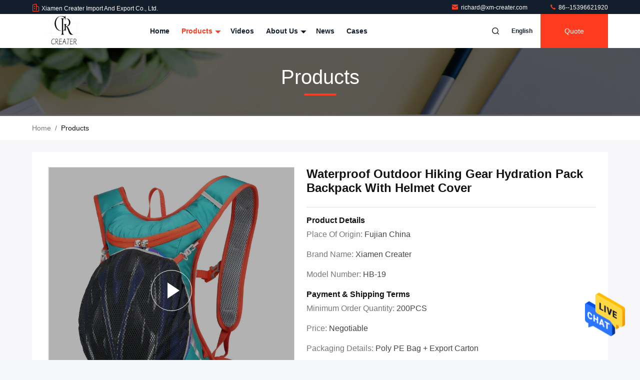

--- FILE ---
content_type: text/html
request_url: https://www.racket-bag.com/sale-42568628-waterproof-outdoor-hiking-gear-hydration-pack-backpack-with-helmet-cover.html
body_size: 30924
content:

<!DOCTYPE html>
<html lang="en">
<head>
	<meta charset="utf-8">
	<meta http-equiv="X-UA-Compatible" content="IE=edge">
	<meta name="viewport" content="width=device-width, initial-scale=1.0">
    <title>Waterproof Outdoor Hiking Gear Hydration Pack Backpack With Helmet Cover</title>
        <meta name="keywords" content="2L Hydration Pack Backpack, BSCI Hiking Hydration Pack Backpack, Customized Helmet Bag Backpack, Helmet Bag Backpack" />
            <meta name="description" content="High quality Waterproof Outdoor Hiking Gear Hydration Pack Backpack With Helmet Cover from China, China's leading product market 2L Hydration Pack Backpack product, with strict quality control BSCI Hiking Hydration Pack Backpack factories, producing high quality Customized Helmet Bag Backpack products." />
    				<link rel='preload'
					  href=/photo/racket-bag/sitetpl/style/commonV2.css?ver=1756453617 as='style'><link type='text/css' rel='stylesheet'
					  href=/photo/racket-bag/sitetpl/style/commonV2.css?ver=1756453617 media='all'><meta property="og:title" content="Waterproof Outdoor Hiking Gear Hydration Pack Backpack With Helmet Cover" />
<meta property="og:description" content="High quality Waterproof Outdoor Hiking Gear Hydration Pack Backpack With Helmet Cover from China, China's leading product market 2L Hydration Pack Backpack product, with strict quality control BSCI Hiking Hydration Pack Backpack factories, producing high quality Customized Helmet Bag Backpack products." />
<meta property="og:type" content="product" />
<meta property="og:availability" content="instock" />
<meta property="og:site_name" content="Xiamen Creater Import And Export Co., Ltd." />
<meta property="og:url" content="https://www.racket-bag.com/sale-42568628-waterproof-outdoor-hiking-gear-hydration-pack-backpack-with-helmet-cover.html" />
<meta property="og:image" content="https://www.racket-bag.com/photo/ps166576804-waterproof_outdoor_hiking_gear_hydration_pack_backpack_with_helmet_cover.jpg" />
<link rel="canonical" href="https://www.racket-bag.com/sale-42568628-waterproof-outdoor-hiking-gear-hydration-pack-backpack-with-helmet-cover.html" />
<style type="text/css">
/*<![CDATA[*/
.consent__cookie {position: fixed;top: 0;left: 0;width: 100%;height: 0%;z-index: 100000;}.consent__cookie_bg {position: fixed;top: 0;left: 0;width: 100%;height: 100%;background: #000;opacity: .6;display: none }.consent__cookie_rel {position: fixed;bottom:0;left: 0;width: 100%;background: #fff;display: -webkit-box;display: -ms-flexbox;display: flex;flex-wrap: wrap;padding: 24px 80px;-webkit-box-sizing: border-box;box-sizing: border-box;-webkit-box-pack: justify;-ms-flex-pack: justify;justify-content: space-between;-webkit-transition: all ease-in-out .3s;transition: all ease-in-out .3s }.consent__close {position: absolute;top: 20px;right: 20px;cursor: pointer }.consent__close svg {fill: #777 }.consent__close:hover svg {fill: #000 }.consent__cookie_box {flex: 1;word-break: break-word;}.consent__warm {color: #777;font-size: 16px;margin-bottom: 12px;line-height: 19px }.consent__title {color: #333;font-size: 20px;font-weight: 600;margin-bottom: 12px;line-height: 23px }.consent__itxt {color: #333;font-size: 14px;margin-bottom: 12px;display: -webkit-box;display: -ms-flexbox;display: flex;-webkit-box-align: center;-ms-flex-align: center;align-items: center }.consent__itxt i {display: -webkit-inline-box;display: -ms-inline-flexbox;display: inline-flex;width: 28px;height: 28px;border-radius: 50%;background: #e0f9e9;margin-right: 8px;-webkit-box-align: center;-ms-flex-align: center;align-items: center;-webkit-box-pack: center;-ms-flex-pack: center;justify-content: center }.consent__itxt svg {fill: #3ca860 }.consent__txt {color: #a6a6a6;font-size: 14px;margin-bottom: 8px;line-height: 17px }.consent__btns {display: -webkit-box;display: -ms-flexbox;display: flex;-webkit-box-orient: vertical;-webkit-box-direction: normal;-ms-flex-direction: column;flex-direction: column;-webkit-box-pack: center;-ms-flex-pack: center;justify-content: center;flex-shrink: 0;}.consent__btn {width: 280px;height: 40px;line-height: 40px;text-align: center;background: #3ca860;color: #fff;border-radius: 4px;margin: 8px 0;-webkit-box-sizing: border-box;box-sizing: border-box;cursor: pointer }.consent__btn:hover {background: #00823b }.consent__btn.empty {color: #3ca860;border: 1px solid #3ca860;background: #fff }.consent__btn.empty:hover {background: #3ca860;color: #fff }.open .consent__cookie_bg {display: block }.open .consent__cookie_rel {bottom: 0 }@media (max-width: 760px) {.consent__btns {width: 100%;align-items: center;}.consent__cookie_rel {padding: 20px 24px }}.consent__cookie.open {display: block;}.consent__cookie {display: none;}
/*]]>*/
</style>
<script type="text/javascript">
/*<![CDATA[*/
window.isvideotpl = 0;window.detailurl = '';
var isShowGuide=0;showGuideColor=0;var company_type = 4;var webim_domain = '';

var colorUrl = '';
var aisearch = 0;
var selfUrl = '';
window.playerReportUrl='/vod/view_count/report';
var query_string = ["Products","Detail"];
var g_tp = '';
var customtplcolor = 99711;
window.predomainsub = "";
/*]]>*/
</script>
</head>
<body>
<img src="/logo.gif" style="display:none" alt="logo"/>
    <div id="floatAd" style="z-index: 110000;position:absolute;right:30px;bottom:60px;height:79px;display: block;">
                                <a href="/webim/webim_tab.html" rel="nofollow" data-uid="95932" onclick= 'setwebimCookie(95932,42568628,4);' target="_blank">
            <img style="width: 80px;cursor: pointer;" alt='Send Message' src="/images/floatimage_chat.gif"/>
        </a>
                                </div>
<a style="display: none!important;" title="Xiamen Creater Import And Export Co., Ltd." class="float-inquiry" href="/contactnow.html" onclick='setinquiryCookie("{\"showproduct\":1,\"pid\":\"42568628\",\"name\":\"Waterproof Outdoor Hiking Gear Hydration Pack Backpack With Helmet Cover\",\"source_url\":\"\\/sale-42568628-waterproof-outdoor-hiking-gear-hydration-pack-backpack-with-helmet-cover.html\",\"picurl\":\"\\/photo\\/pd166576804-waterproof_outdoor_hiking_gear_hydration_pack_backpack_with_helmet_cover.jpg\",\"propertyDetail\":[[\"Usage\",\"Triathlon sporting, Motocycle Travelling\"],[\"Zipper\",\"SBS\\/YKK zipper and puller\"],[\"Bag Size\",\"42*30*21.5cm \\/ Customized\"],[\"Bladder\",\"2L\"]],\"company_name\":null,\"picurl_c\":\"\\/photo\\/pc166576804-waterproof_outdoor_hiking_gear_hydration_pack_backpack_with_helmet_cover.jpg\",\"price\":\"Negotiable\",\"username\":\"Richard\",\"viewTime\":\"Last Login : 10 hours 39 minutes ago\",\"subject\":\"Please send price on your Waterproof Outdoor Hiking Gear Hydration Pack Backpack With Helmet Cover\",\"countrycode\":\"\"}");'></a>
<script>
var originProductInfo = '';
var originProductInfo = {"showproduct":1,"pid":"42568628","name":"Waterproof Outdoor Hiking Gear Hydration Pack Backpack With Helmet Cover","source_url":"\/sale-42568628-waterproof-outdoor-hiking-gear-hydration-pack-backpack-with-helmet-cover.html","picurl":"\/photo\/pd166576804-waterproof_outdoor_hiking_gear_hydration_pack_backpack_with_helmet_cover.jpg","propertyDetail":[["Usage","Triathlon sporting, Motocycle Travelling"],["Zipper","SBS\/YKK zipper and puller"],["Bag Size","42*30*21.5cm \/ Customized"],["Bladder","2L"]],"company_name":null,"picurl_c":"\/photo\/pc166576804-waterproof_outdoor_hiking_gear_hydration_pack_backpack_with_helmet_cover.jpg","price":"Negotiable","username":"Richard","viewTime":"Last Login : 7 hours 39 minutes ago","subject":"Please send me FOB price on Waterproof Outdoor Hiking Gear Hydration Pack Backpack With Helmet Cover","countrycode":""};
var save_url = "/contactsave.html";
var update_url = "/updateinquiry.html";
var productInfo = {};
var defaulProductInfo = {};
var myDate = new Date();
var curDate = myDate.getFullYear()+'-'+(parseInt(myDate.getMonth())+1)+'-'+myDate.getDate();
var message = '';
var default_pop = 1;
var leaveMessageDialog = document.getElementsByClassName('leave-message-dialog')[0]; // 获取弹层
var _$$ = function (dom) {
    return document.querySelectorAll(dom);
};
resInfo = originProductInfo;
defaulProductInfo.pid = resInfo['pid'];
defaulProductInfo.productName = resInfo['name'];
defaulProductInfo.productInfo = resInfo['propertyDetail'];
defaulProductInfo.productImg = resInfo['picurl_c'];
defaulProductInfo.subject = resInfo['subject'];
defaulProductInfo.productImgAlt = resInfo['name'];
var inquirypopup_tmp = 1;
var message = 'Dear,'+'\r\n'+"I am interested in"+' '+trim(resInfo['name'])+", could you send me more details such as type, size, MOQ, material, etc."+'\r\n'+"Thanks!"+'\r\n'+"Waiting for your reply.";
var message_1 = 'Dear,'+'\r\n'+"I am interested in"+' '+trim(resInfo['name'])+", could you send me more details such as type, size, MOQ, material, etc."+'\r\n'+"Thanks!"+'\r\n'+"Waiting for your reply.";
var message_2 = 'Hello,'+'\r\n'+"I am looking for"+' '+trim(resInfo['name'])+", please send me the price, specification and picture."+'\r\n'+"Your swift response will be highly appreciated."+'\r\n'+"Feel free to contact me for more information."+'\r\n'+"Thanks a lot.";
var message_3 = 'Hello,'+'\r\n'+trim(resInfo['name'])+' '+"meets my expectations."+'\r\n'+"Please give me the best price and some other product information."+'\r\n'+"Feel free to contact me via my mail."+'\r\n'+"Thanks a lot.";

var message_4 = 'Dear,'+'\r\n'+"What is the FOB price on your"+' '+trim(resInfo['name'])+'?'+'\r\n'+"Which is the nearest port name?"+'\r\n'+"Please reply me as soon as possible, it would be better to share further information."+'\r\n'+"Regards!";
var message_5 = 'Hi there,'+'\r\n'+"I am very interested in your"+' '+trim(resInfo['name'])+'.'+'\r\n'+"Please send me your product details."+'\r\n'+"Looking forward to your quick reply."+'\r\n'+"Feel free to contact me by mail."+'\r\n'+"Regards!";

var message_6 = 'Dear,'+'\r\n'+"Please provide us with information about your"+' '+trim(resInfo['name'])+", such as type, size, material, and of course the best price."+'\r\n'+"Looking forward to your quick reply."+'\r\n'+"Thank you!";
var message_7 = 'Dear,'+'\r\n'+"Can you supply"+' '+trim(resInfo['name'])+" for us?"+'\r\n'+"First we want a price list and some product details."+'\r\n'+"I hope to get reply asap and look forward to cooperation."+'\r\n'+"Thank you very much.";
var message_8 = 'hi,'+'\r\n'+"I am looking for"+' '+trim(resInfo['name'])+", please give me some more detailed product information."+'\r\n'+"I look forward to your reply."+'\r\n'+"Thank you!";
var message_9 = 'Hello,'+'\r\n'+"Your"+' '+trim(resInfo['name'])+" meets my requirements very well."+'\r\n'+"Please send me the price, specification, and similar model will be OK."+'\r\n'+"Feel free to chat with me."+'\r\n'+"Thanks!";
var message_10 = 'Dear,'+'\r\n'+"I want to know more about the details and quotation of"+' '+trim(resInfo['name'])+'.'+'\r\n'+"Feel free to contact me."+'\r\n'+"Regards!";

var r = getRandom(1,10);

defaulProductInfo.message = eval("message_"+r);

var mytAjax = {

    post: function(url, data, fn) {
        var xhr = new XMLHttpRequest();
        xhr.open("POST", url, true);
        xhr.setRequestHeader("Content-Type", "application/x-www-form-urlencoded;charset=UTF-8");
        xhr.setRequestHeader("X-Requested-With", "XMLHttpRequest");
        xhr.setRequestHeader('Content-Type','text/plain;charset=UTF-8');
        xhr.onreadystatechange = function() {
            if(xhr.readyState == 4 && (xhr.status == 200 || xhr.status == 304)) {
                fn.call(this, xhr.responseText);
            }
        };
        xhr.send(data);
    },

    postform: function(url, data, fn) {
        var xhr = new XMLHttpRequest();
        xhr.open("POST", url, true);
        xhr.setRequestHeader("X-Requested-With", "XMLHttpRequest");
        xhr.onreadystatechange = function() {
            if(xhr.readyState == 4 && (xhr.status == 200 || xhr.status == 304)) {
                fn.call(this, xhr.responseText);
            }
        };
        xhr.send(data);
    }
};
/*window.onload = function(){
    leaveMessageDialog = document.getElementsByClassName('leave-message-dialog')[0];
    if (window.localStorage.recordDialogStatus=='undefined' || (window.localStorage.recordDialogStatus!='undefined' && window.localStorage.recordDialogStatus != curDate)) {
        setTimeout(function(){
            if(parseInt(inquirypopup_tmp%10) == 1){
                creatDialog(defaulProductInfo, 1);
            }
        }, 6000);
    }
};*/
function trim(str)
{
    str = str.replace(/(^\s*)/g,"");
    return str.replace(/(\s*$)/g,"");
};
function getRandom(m,n){
    var num = Math.floor(Math.random()*(m - n) + n);
    return num;
};
function strBtn(param) {

    var starattextarea = document.getElementById("textareamessage").value.length;
    var email = document.getElementById("startEmail").value;

    var default_tip = document.querySelectorAll(".watermark_container").length;
    if (20 < starattextarea && starattextarea < 3000) {
        if(default_tip>0){
            document.getElementById("textareamessage1").parentNode.parentNode.nextElementSibling.style.display = "none";
        }else{
            document.getElementById("textareamessage1").parentNode.nextElementSibling.style.display = "none";
        }

    } else {
        if(default_tip>0){
            document.getElementById("textareamessage1").parentNode.parentNode.nextElementSibling.style.display = "block";
        }else{
            document.getElementById("textareamessage1").parentNode.nextElementSibling.style.display = "block";
        }

        return;
    }

    // var re = /^([a-zA-Z0-9_-])+@([a-zA-Z0-9_-])+\.([a-zA-Z0-9_-])+/i;/*邮箱不区分大小写*/
    var re = /^[a-zA-Z0-9][\w-]*(\.?[\w-]+)*@[a-zA-Z0-9-]+(\.[a-zA-Z0-9]+)+$/i;
    if (!re.test(email)) {
        document.getElementById("startEmail").nextElementSibling.style.display = "block";
        return;
    } else {
        document.getElementById("startEmail").nextElementSibling.style.display = "none";
    }

    var subject = document.getElementById("pop_subject").value;
    var pid = document.getElementById("pop_pid").value;
    var message = document.getElementById("textareamessage").value;
    var sender_email = document.getElementById("startEmail").value;
    var tel = '';
    if (document.getElementById("tel0") != undefined && document.getElementById("tel0") != '')
        tel = document.getElementById("tel0").value;
    var form_serialize = '&tel='+tel;

    form_serialize = form_serialize.replace(/\+/g, "%2B");
    mytAjax.post(save_url,"pid="+pid+"&subject="+subject+"&email="+sender_email+"&message="+(message)+form_serialize,function(res){
        var mes = JSON.parse(res);
        if(mes.status == 200){
            var iid = mes.iid;
            document.getElementById("pop_iid").value = iid;
            document.getElementById("pop_uuid").value = mes.uuid;

            if(typeof gtag_report_conversion === "function"){
                gtag_report_conversion();//执行统计js代码
            }
            if(typeof fbq === "function"){
                fbq('track','Purchase');//执行统计js代码
            }
        }
    });
    for (var index = 0; index < document.querySelectorAll(".dialog-content-pql").length; index++) {
        document.querySelectorAll(".dialog-content-pql")[index].style.display = "none";
    };
    $('#idphonepql').val(tel);
    document.getElementById("dialog-content-pql-id").style.display = "block";
    ;
};
function twoBtnOk(param) {

    var selectgender = document.getElementById("Mr").innerHTML;
    var iid = document.getElementById("pop_iid").value;
    var sendername = document.getElementById("idnamepql").value;
    var senderphone = document.getElementById("idphonepql").value;
    var sendercname = document.getElementById("idcompanypql").value;
    var uuid = document.getElementById("pop_uuid").value;
    var gender = 2;
    if(selectgender == 'Mr.') gender = 0;
    if(selectgender == 'Mrs.') gender = 1;
    var pid = document.getElementById("pop_pid").value;
    var form_serialize = '';

        form_serialize = form_serialize.replace(/\+/g, "%2B");

    mytAjax.post(update_url,"iid="+iid+"&gender="+gender+"&uuid="+uuid+"&name="+(sendername)+"&tel="+(senderphone)+"&company="+(sendercname)+form_serialize,function(res){});

    for (var index = 0; index < document.querySelectorAll(".dialog-content-pql").length; index++) {
        document.querySelectorAll(".dialog-content-pql")[index].style.display = "none";
    };
    document.getElementById("dialog-content-pql-ok").style.display = "block";

};
function toCheckMust(name) {
    $('#'+name+'error').hide();
}
function handClidk(param) {
    var starattextarea = document.getElementById("textareamessage1").value.length;
    var email = document.getElementById("startEmail1").value;
    var default_tip = document.querySelectorAll(".watermark_container").length;
    if (20 < starattextarea && starattextarea < 3000) {
        if(default_tip>0){
            document.getElementById("textareamessage1").parentNode.parentNode.nextElementSibling.style.display = "none";
        }else{
            document.getElementById("textareamessage1").parentNode.nextElementSibling.style.display = "none";
        }

    } else {
        if(default_tip>0){
            document.getElementById("textareamessage1").parentNode.parentNode.nextElementSibling.style.display = "block";
        }else{
            document.getElementById("textareamessage1").parentNode.nextElementSibling.style.display = "block";
        }

        return;
    }

    // var re = /^([a-zA-Z0-9_-])+@([a-zA-Z0-9_-])+\.([a-zA-Z0-9_-])+/i;
    var re = /^[a-zA-Z0-9][\w-]*(\.?[\w-]+)*@[a-zA-Z0-9-]+(\.[a-zA-Z0-9]+)+$/i;
    if (!re.test(email)) {
        document.getElementById("startEmail1").nextElementSibling.style.display = "block";
        return;
    } else {
        document.getElementById("startEmail1").nextElementSibling.style.display = "none";
    }

    var subject = document.getElementById("pop_subject").value;
    var pid = document.getElementById("pop_pid").value;
    var message = document.getElementById("textareamessage1").value;
    var sender_email = document.getElementById("startEmail1").value;
    var form_serialize = tel = '';
    if (document.getElementById("tel1") != undefined && document.getElementById("tel1") != '')
        tel = document.getElementById("tel1").value;
        mytAjax.post(save_url,"email="+sender_email+"&tel="+tel+"&pid="+pid+"&message="+message+"&subject="+subject+form_serialize,function(res){

        var mes = JSON.parse(res);
        if(mes.status == 200){
            var iid = mes.iid;
            document.getElementById("pop_iid").value = iid;
            document.getElementById("pop_uuid").value = mes.uuid;
            if(typeof gtag_report_conversion === "function"){
                gtag_report_conversion();//执行统计js代码
            }
        }

    });
    for (var index = 0; index < document.querySelectorAll(".dialog-content-pql").length; index++) {
        document.querySelectorAll(".dialog-content-pql")[index].style.display = "none";
    };
    $('#idphonepql').val(tel);
    document.getElementById("dialog-content-pql-id").style.display = "block";

};
window.addEventListener('load', function () {
    $('.checkbox-wrap label').each(function(){
        if($(this).find('input').prop('checked')){
            $(this).addClass('on')
        }else {
            $(this).removeClass('on')
        }
    })
    $(document).on('click', '.checkbox-wrap label' , function(ev){
        if (ev.target.tagName.toUpperCase() != 'INPUT') {
            $(this).toggleClass('on')
        }
    })
})

function hand_video(pdata) {
    data = JSON.parse(pdata);
    productInfo.productName = data.productName;
    productInfo.productInfo = data.productInfo;
    productInfo.productImg = data.productImg;
    productInfo.subject = data.subject;

    var message = 'Dear,'+'\r\n'+"I am interested in"+' '+trim(data.productName)+", could you send me more details such as type, size, quantity, material, etc."+'\r\n'+"Thanks!"+'\r\n'+"Waiting for your reply.";

    var message = 'Dear,'+'\r\n'+"I am interested in"+' '+trim(data.productName)+", could you send me more details such as type, size, MOQ, material, etc."+'\r\n'+"Thanks!"+'\r\n'+"Waiting for your reply.";
    var message_1 = 'Dear,'+'\r\n'+"I am interested in"+' '+trim(data.productName)+", could you send me more details such as type, size, MOQ, material, etc."+'\r\n'+"Thanks!"+'\r\n'+"Waiting for your reply.";
    var message_2 = 'Hello,'+'\r\n'+"I am looking for"+' '+trim(data.productName)+", please send me the price, specification and picture."+'\r\n'+"Your swift response will be highly appreciated."+'\r\n'+"Feel free to contact me for more information."+'\r\n'+"Thanks a lot.";
    var message_3 = 'Hello,'+'\r\n'+trim(data.productName)+' '+"meets my expectations."+'\r\n'+"Please give me the best price and some other product information."+'\r\n'+"Feel free to contact me via my mail."+'\r\n'+"Thanks a lot.";

    var message_4 = 'Dear,'+'\r\n'+"What is the FOB price on your"+' '+trim(data.productName)+'?'+'\r\n'+"Which is the nearest port name?"+'\r\n'+"Please reply me as soon as possible, it would be better to share further information."+'\r\n'+"Regards!";
    var message_5 = 'Hi there,'+'\r\n'+"I am very interested in your"+' '+trim(data.productName)+'.'+'\r\n'+"Please send me your product details."+'\r\n'+"Looking forward to your quick reply."+'\r\n'+"Feel free to contact me by mail."+'\r\n'+"Regards!";

    var message_6 = 'Dear,'+'\r\n'+"Please provide us with information about your"+' '+trim(data.productName)+", such as type, size, material, and of course the best price."+'\r\n'+"Looking forward to your quick reply."+'\r\n'+"Thank you!";
    var message_7 = 'Dear,'+'\r\n'+"Can you supply"+' '+trim(data.productName)+" for us?"+'\r\n'+"First we want a price list and some product details."+'\r\n'+"I hope to get reply asap and look forward to cooperation."+'\r\n'+"Thank you very much.";
    var message_8 = 'hi,'+'\r\n'+"I am looking for"+' '+trim(data.productName)+", please give me some more detailed product information."+'\r\n'+"I look forward to your reply."+'\r\n'+"Thank you!";
    var message_9 = 'Hello,'+'\r\n'+"Your"+' '+trim(data.productName)+" meets my requirements very well."+'\r\n'+"Please send me the price, specification, and similar model will be OK."+'\r\n'+"Feel free to chat with me."+'\r\n'+"Thanks!";
    var message_10 = 'Dear,'+'\r\n'+"I want to know more about the details and quotation of"+' '+trim(data.productName)+'.'+'\r\n'+"Feel free to contact me."+'\r\n'+"Regards!";

    var r = getRandom(1,10);

    productInfo.message = eval("message_"+r);
    if(parseInt(inquirypopup_tmp/10) == 1){
        productInfo.message = "";
    }
    productInfo.pid = data.pid;
    creatDialog(productInfo, 2);
};

function handDialog(pdata) {
    data = JSON.parse(pdata);
    productInfo.productName = data.productName;
    productInfo.productInfo = data.productInfo;
    productInfo.productImg = data.productImg;
    productInfo.subject = data.subject;

    var message = 'Dear,'+'\r\n'+"I am interested in"+' '+trim(data.productName)+", could you send me more details such as type, size, quantity, material, etc."+'\r\n'+"Thanks!"+'\r\n'+"Waiting for your reply.";

    var message = 'Dear,'+'\r\n'+"I am interested in"+' '+trim(data.productName)+", could you send me more details such as type, size, MOQ, material, etc."+'\r\n'+"Thanks!"+'\r\n'+"Waiting for your reply.";
    var message_1 = 'Dear,'+'\r\n'+"I am interested in"+' '+trim(data.productName)+", could you send me more details such as type, size, MOQ, material, etc."+'\r\n'+"Thanks!"+'\r\n'+"Waiting for your reply.";
    var message_2 = 'Hello,'+'\r\n'+"I am looking for"+' '+trim(data.productName)+", please send me the price, specification and picture."+'\r\n'+"Your swift response will be highly appreciated."+'\r\n'+"Feel free to contact me for more information."+'\r\n'+"Thanks a lot.";
    var message_3 = 'Hello,'+'\r\n'+trim(data.productName)+' '+"meets my expectations."+'\r\n'+"Please give me the best price and some other product information."+'\r\n'+"Feel free to contact me via my mail."+'\r\n'+"Thanks a lot.";

    var message_4 = 'Dear,'+'\r\n'+"What is the FOB price on your"+' '+trim(data.productName)+'?'+'\r\n'+"Which is the nearest port name?"+'\r\n'+"Please reply me as soon as possible, it would be better to share further information."+'\r\n'+"Regards!";
    var message_5 = 'Hi there,'+'\r\n'+"I am very interested in your"+' '+trim(data.productName)+'.'+'\r\n'+"Please send me your product details."+'\r\n'+"Looking forward to your quick reply."+'\r\n'+"Feel free to contact me by mail."+'\r\n'+"Regards!";

    var message_6 = 'Dear,'+'\r\n'+"Please provide us with information about your"+' '+trim(data.productName)+", such as type, size, material, and of course the best price."+'\r\n'+"Looking forward to your quick reply."+'\r\n'+"Thank you!";
    var message_7 = 'Dear,'+'\r\n'+"Can you supply"+' '+trim(data.productName)+" for us?"+'\r\n'+"First we want a price list and some product details."+'\r\n'+"I hope to get reply asap and look forward to cooperation."+'\r\n'+"Thank you very much.";
    var message_8 = 'hi,'+'\r\n'+"I am looking for"+' '+trim(data.productName)+", please give me some more detailed product information."+'\r\n'+"I look forward to your reply."+'\r\n'+"Thank you!";
    var message_9 = 'Hello,'+'\r\n'+"Your"+' '+trim(data.productName)+" meets my requirements very well."+'\r\n'+"Please send me the price, specification, and similar model will be OK."+'\r\n'+"Feel free to chat with me."+'\r\n'+"Thanks!";
    var message_10 = 'Dear,'+'\r\n'+"I want to know more about the details and quotation of"+' '+trim(data.productName)+'.'+'\r\n'+"Feel free to contact me."+'\r\n'+"Regards!";

    var r = getRandom(1,10);

    productInfo.message = eval("message_"+r);
    if(parseInt(inquirypopup_tmp/10) == 1){
        productInfo.message = "";
    }
    productInfo.pid = data.pid;
    creatDialog(productInfo, 2);
};

function closepql(param) {

    leaveMessageDialog.style.display = 'none';
};

function closepql2(param) {

    for (var index = 0; index < document.querySelectorAll(".dialog-content-pql").length; index++) {
        document.querySelectorAll(".dialog-content-pql")[index].style.display = "none";
    };
    document.getElementById("dialog-content-pql-ok").style.display = "block";
};

function decodeHtmlEntities(str) {
    var tempElement = document.createElement('div');
    tempElement.innerHTML = str;
    return tempElement.textContent || tempElement.innerText || '';
}

function initProduct(productInfo,type){

    productInfo.productName = decodeHtmlEntities(productInfo.productName);
    productInfo.message = decodeHtmlEntities(productInfo.message);

    leaveMessageDialog = document.getElementsByClassName('leave-message-dialog')[0];
    leaveMessageDialog.style.display = "block";
    if(type == 3){
        var popinquiryemail = document.getElementById("popinquiryemail").value;
        _$$("#startEmail1")[0].value = popinquiryemail;
    }else{
        _$$("#startEmail1")[0].value = "";
    }
    _$$("#startEmail")[0].value = "";
    _$$("#idnamepql")[0].value = "";
    _$$("#idphonepql")[0].value = "";
    _$$("#idcompanypql")[0].value = "";

    _$$("#pop_pid")[0].value = productInfo.pid;
    _$$("#pop_subject")[0].value = productInfo.subject;
    
    if(parseInt(inquirypopup_tmp/10) == 1){
        productInfo.message = "";
    }

    _$$("#textareamessage1")[0].value = productInfo.message;
    _$$("#textareamessage")[0].value = productInfo.message;

    _$$("#dialog-content-pql-id .titlep")[0].innerHTML = productInfo.productName;
    _$$("#dialog-content-pql-id img")[0].setAttribute("src", productInfo.productImg);
    _$$("#dialog-content-pql-id img")[0].setAttribute("alt", productInfo.productImgAlt);

    _$$("#dialog-content-pql-id-hand img")[0].setAttribute("src", productInfo.productImg);
    _$$("#dialog-content-pql-id-hand img")[0].setAttribute("alt", productInfo.productImgAlt);
    _$$("#dialog-content-pql-id-hand .titlep")[0].innerHTML = productInfo.productName;

    if (productInfo.productInfo.length > 0) {
        var ul2, ul;
        ul = document.createElement("ul");
        for (var index = 0; index < productInfo.productInfo.length; index++) {
            var el = productInfo.productInfo[index];
            var li = document.createElement("li");
            var span1 = document.createElement("span");
            span1.innerHTML = el[0] + ":";
            var span2 = document.createElement("span");
            span2.innerHTML = el[1];
            li.appendChild(span1);
            li.appendChild(span2);
            ul.appendChild(li);

        }
        ul2 = ul.cloneNode(true);
        if (type === 1) {
            _$$("#dialog-content-pql-id .left")[0].replaceChild(ul, _$$("#dialog-content-pql-id .left ul")[0]);
        } else {
            _$$("#dialog-content-pql-id-hand .left")[0].replaceChild(ul2, _$$("#dialog-content-pql-id-hand .left ul")[0]);
            _$$("#dialog-content-pql-id .left")[0].replaceChild(ul, _$$("#dialog-content-pql-id .left ul")[0]);
        }
    };
    for (var index = 0; index < _$$("#dialog-content-pql-id .right ul li").length; index++) {
        _$$("#dialog-content-pql-id .right ul li")[index].addEventListener("click", function (params) {
            _$$("#dialog-content-pql-id .right #Mr")[0].innerHTML = this.innerHTML
        }, false)

    };

};
function closeInquiryCreateDialog() {
    document.getElementById("xuanpan_dialog_box_pql").style.display = "none";
};
function showInquiryCreateDialog() {
    document.getElementById("xuanpan_dialog_box_pql").style.display = "block";
};
function submitPopInquiry(){
    var message = document.getElementById("inquiry_message").value;
    var email = document.getElementById("inquiry_email").value;
    var subject = defaulProductInfo.subject;
    var pid = defaulProductInfo.pid;
    if (email === undefined) {
        showInquiryCreateDialog();
        document.getElementById("inquiry_email").style.border = "1px solid red";
        return false;
    };
    if (message === undefined) {
        showInquiryCreateDialog();
        document.getElementById("inquiry_message").style.border = "1px solid red";
        return false;
    };
    if (email.search(/^\w+((-\w+)|(\.\w+))*\@[A-Za-z0-9]+((\.|-)[A-Za-z0-9]+)*\.[A-Za-z0-9]+$/) == -1) {
        document.getElementById("inquiry_email").style.border= "1px solid red";
        showInquiryCreateDialog();
        return false;
    } else {
        document.getElementById("inquiry_email").style.border= "";
    };
    if (message.length < 20 || message.length >3000) {
        showInquiryCreateDialog();
        document.getElementById("inquiry_message").style.border = "1px solid red";
        return false;
    } else {
        document.getElementById("inquiry_message").style.border = "";
    };
    var tel = '';
    if (document.getElementById("tel") != undefined && document.getElementById("tel") != '')
        tel = document.getElementById("tel").value;

    mytAjax.post(save_url,"pid="+pid+"&subject="+subject+"&email="+email+"&message="+(message)+'&tel='+tel,function(res){
        var mes = JSON.parse(res);
        if(mes.status == 200){
            var iid = mes.iid;
            document.getElementById("pop_iid").value = iid;
            document.getElementById("pop_uuid").value = mes.uuid;

        }
    });
    initProduct(defaulProductInfo);
    for (var index = 0; index < document.querySelectorAll(".dialog-content-pql").length; index++) {
        document.querySelectorAll(".dialog-content-pql")[index].style.display = "none";
    };
    $('#idphonepql').val(tel);
    document.getElementById("dialog-content-pql-id").style.display = "block";

};

//带附件上传
function submitPopInquiryfile(email_id,message_id,check_sort,name_id,phone_id,company_id,attachments){

    if(typeof(check_sort) == 'undefined'){
        check_sort = 0;
    }
    var message = document.getElementById(message_id).value;
    var email = document.getElementById(email_id).value;
    var attachments = document.getElementById(attachments).value;
    if(typeof(name_id) !== 'undefined' && name_id != ""){
        var name  = document.getElementById(name_id).value;
    }
    if(typeof(phone_id) !== 'undefined' && phone_id != ""){
        var phone = document.getElementById(phone_id).value;
    }
    if(typeof(company_id) !== 'undefined' && company_id != ""){
        var company = document.getElementById(company_id).value;
    }
    var subject = defaulProductInfo.subject;
    var pid = defaulProductInfo.pid;

    if(check_sort == 0){
        if (email === undefined) {
            showInquiryCreateDialog();
            document.getElementById(email_id).style.border = "1px solid red";
            return false;
        };
        if (message === undefined) {
            showInquiryCreateDialog();
            document.getElementById(message_id).style.border = "1px solid red";
            return false;
        };

        if (email.search(/^\w+((-\w+)|(\.\w+))*\@[A-Za-z0-9]+((\.|-)[A-Za-z0-9]+)*\.[A-Za-z0-9]+$/) == -1) {
            document.getElementById(email_id).style.border= "1px solid red";
            showInquiryCreateDialog();
            return false;
        } else {
            document.getElementById(email_id).style.border= "";
        };
        if (message.length < 20 || message.length >3000) {
            showInquiryCreateDialog();
            document.getElementById(message_id).style.border = "1px solid red";
            return false;
        } else {
            document.getElementById(message_id).style.border = "";
        };
    }else{

        if (message === undefined) {
            showInquiryCreateDialog();
            document.getElementById(message_id).style.border = "1px solid red";
            return false;
        };

        if (email === undefined) {
            showInquiryCreateDialog();
            document.getElementById(email_id).style.border = "1px solid red";
            return false;
        };

        if (message.length < 20 || message.length >3000) {
            showInquiryCreateDialog();
            document.getElementById(message_id).style.border = "1px solid red";
            return false;
        } else {
            document.getElementById(message_id).style.border = "";
        };

        if (email.search(/^\w+((-\w+)|(\.\w+))*\@[A-Za-z0-9]+((\.|-)[A-Za-z0-9]+)*\.[A-Za-z0-9]+$/) == -1) {
            document.getElementById(email_id).style.border= "1px solid red";
            showInquiryCreateDialog();
            return false;
        } else {
            document.getElementById(email_id).style.border= "";
        };

    };

    mytAjax.post(save_url,"pid="+pid+"&subject="+subject+"&email="+email+"&message="+message+"&company="+company+"&attachments="+attachments,function(res){
        var mes = JSON.parse(res);
        if(mes.status == 200){
            var iid = mes.iid;
            document.getElementById("pop_iid").value = iid;
            document.getElementById("pop_uuid").value = mes.uuid;

            if(typeof gtag_report_conversion === "function"){
                gtag_report_conversion();//执行统计js代码
            }
            if(typeof fbq === "function"){
                fbq('track','Purchase');//执行统计js代码
            }
        }
    });
    initProduct(defaulProductInfo);

    if(name !== undefined && name != ""){
        _$$("#idnamepql")[0].value = name;
    }

    if(phone !== undefined && phone != ""){
        _$$("#idphonepql")[0].value = phone;
    }

    if(company !== undefined && company != ""){
        _$$("#idcompanypql")[0].value = company;
    }

    for (var index = 0; index < document.querySelectorAll(".dialog-content-pql").length; index++) {
        document.querySelectorAll(".dialog-content-pql")[index].style.display = "none";
    };
    document.getElementById("dialog-content-pql-id").style.display = "block";

};
function submitPopInquiryByParam(email_id,message_id,check_sort,name_id,phone_id,company_id){

    if(typeof(check_sort) == 'undefined'){
        check_sort = 0;
    }

    var senderphone = '';
    var message = document.getElementById(message_id).value;
    var email = document.getElementById(email_id).value;
    if(typeof(name_id) !== 'undefined' && name_id != ""){
        var name  = document.getElementById(name_id).value;
    }
    if(typeof(phone_id) !== 'undefined' && phone_id != ""){
        var phone = document.getElementById(phone_id).value;
        senderphone = phone;
    }
    if(typeof(company_id) !== 'undefined' && company_id != ""){
        var company = document.getElementById(company_id).value;
    }
    var subject = defaulProductInfo.subject;
    var pid = defaulProductInfo.pid;

    if(check_sort == 0){
        if (email === undefined) {
            showInquiryCreateDialog();
            document.getElementById(email_id).style.border = "1px solid red";
            return false;
        };
        if (message === undefined) {
            showInquiryCreateDialog();
            document.getElementById(message_id).style.border = "1px solid red";
            return false;
        };

        if (email.search(/^\w+((-\w+)|(\.\w+))*\@[A-Za-z0-9]+((\.|-)[A-Za-z0-9]+)*\.[A-Za-z0-9]+$/) == -1) {
            document.getElementById(email_id).style.border= "1px solid red";
            showInquiryCreateDialog();
            return false;
        } else {
            document.getElementById(email_id).style.border= "";
        };
        if (message.length < 20 || message.length >3000) {
            showInquiryCreateDialog();
            document.getElementById(message_id).style.border = "1px solid red";
            return false;
        } else {
            document.getElementById(message_id).style.border = "";
        };
    }else{

        if (message === undefined) {
            showInquiryCreateDialog();
            document.getElementById(message_id).style.border = "1px solid red";
            return false;
        };

        if (email === undefined) {
            showInquiryCreateDialog();
            document.getElementById(email_id).style.border = "1px solid red";
            return false;
        };

        if (message.length < 20 || message.length >3000) {
            showInquiryCreateDialog();
            document.getElementById(message_id).style.border = "1px solid red";
            return false;
        } else {
            document.getElementById(message_id).style.border = "";
        };

        if (email.search(/^\w+((-\w+)|(\.\w+))*\@[A-Za-z0-9]+((\.|-)[A-Za-z0-9]+)*\.[A-Za-z0-9]+$/) == -1) {
            document.getElementById(email_id).style.border= "1px solid red";
            showInquiryCreateDialog();
            return false;
        } else {
            document.getElementById(email_id).style.border= "";
        };

    };

    var productsku = "";
    if($("#product_sku").length > 0){
        productsku = $("#product_sku").html();
    }

    mytAjax.post(save_url,"tel="+senderphone+"&pid="+pid+"&subject="+subject+"&email="+email+"&message="+message+"&messagesku="+encodeURI(productsku),function(res){
        var mes = JSON.parse(res);
        if(mes.status == 200){
            var iid = mes.iid;
            document.getElementById("pop_iid").value = iid;
            document.getElementById("pop_uuid").value = mes.uuid;

            if(typeof gtag_report_conversion === "function"){
                gtag_report_conversion();//执行统计js代码
            }
            if(typeof fbq === "function"){
                fbq('track','Purchase');//执行统计js代码
            }
        }
    });
    initProduct(defaulProductInfo);

    if(name !== undefined && name != ""){
        _$$("#idnamepql")[0].value = name;
    }

    if(phone !== undefined && phone != ""){
        _$$("#idphonepql")[0].value = phone;
    }

    if(company !== undefined && company != ""){
        _$$("#idcompanypql")[0].value = company;
    }

    for (var index = 0; index < document.querySelectorAll(".dialog-content-pql").length; index++) {
        document.querySelectorAll(".dialog-content-pql")[index].style.display = "none";

    };
    document.getElementById("dialog-content-pql-id").style.display = "block";

};

function creat_videoDialog(productInfo, type) {

    if(type == 1){
        if(default_pop != 1){
            return false;
        }
        window.localStorage.recordDialogStatus = curDate;
    }else{
        default_pop = 0;
    }
    initProduct(productInfo, type);
    if (type === 1) {
        // 自动弹出
        for (var index = 0; index < document.querySelectorAll(".dialog-content-pql").length; index++) {

            document.querySelectorAll(".dialog-content-pql")[index].style.display = "none";
        };
        document.getElementById("dialog-content-pql").style.display = "block";
    } else {
        // 手动弹出
        for (var index = 0; index < document.querySelectorAll(".dialog-content-pql").length; index++) {
            document.querySelectorAll(".dialog-content-pql")[index].style.display = "none";
        };
        document.getElementById("dialog-content-pql-id-hand").style.display = "block";
    }
}

function creatDialog(productInfo, type) {

    if(type == 1){
        if(default_pop != 1){
            return false;
        }
        window.localStorage.recordDialogStatus = curDate;
    }else{
        default_pop = 0;
    }
    initProduct(productInfo, type);
    if (type === 1) {
        // 自动弹出
        for (var index = 0; index < document.querySelectorAll(".dialog-content-pql").length; index++) {

            document.querySelectorAll(".dialog-content-pql")[index].style.display = "none";
        };
        document.getElementById("dialog-content-pql").style.display = "block";
    } else {
        // 手动弹出
        for (var index = 0; index < document.querySelectorAll(".dialog-content-pql").length; index++) {
            document.querySelectorAll(".dialog-content-pql")[index].style.display = "none";
        };
        document.getElementById("dialog-content-pql-id-hand").style.display = "block";
    }
}

//带邮箱信息打开询盘框 emailtype=1表示带入邮箱
function openDialog(emailtype){
    var type = 2;//不带入邮箱，手动弹出
    if(emailtype == 1){
        var popinquiryemail = document.getElementById("popinquiryemail").value;
        // var re = /^([a-zA-Z0-9_-])+@([a-zA-Z0-9_-])+\.([a-zA-Z0-9_-])+/i;
        var re = /^[a-zA-Z0-9][\w-]*(\.?[\w-]+)*@[a-zA-Z0-9-]+(\.[a-zA-Z0-9]+)+$/i;
        if (!re.test(popinquiryemail)) {
            //前端提示样式;
            showInquiryCreateDialog();
            document.getElementById("popinquiryemail").style.border = "1px solid red";
            return false;
        } else {
            //前端提示样式;
        }
        var type = 3;
    }
    creatDialog(defaulProductInfo,type);
}

//上传附件
function inquiryUploadFile(){
    var fileObj = document.querySelector("#fileId").files[0];
    //构建表单数据
    var formData = new FormData();
    var filesize = fileObj.size;
    if(filesize > 10485760 || filesize == 0) {
        document.getElementById("filetips").style.display = "block";
        return false;
    }else {
        document.getElementById("filetips").style.display = "none";
    }
    formData.append('popinquiryfile', fileObj);
    document.getElementById("quotefileform").reset();
    var save_url = "/inquiryuploadfile.html";
    mytAjax.postform(save_url,formData,function(res){
        var mes = JSON.parse(res);
        if(mes.status == 200){
            document.getElementById("uploader-file-info").innerHTML = document.getElementById("uploader-file-info").innerHTML + "<span class=op>"+mes.attfile.name+"<a class=delatt id=att"+mes.attfile.id+" onclick=delatt("+mes.attfile.id+");>Delete</a></span>";
            var nowattachs = document.getElementById("attachments").value;
            if( nowattachs !== ""){
                var attachs = JSON.parse(nowattachs);
                attachs[mes.attfile.id] = mes.attfile;
            }else{
                var attachs = {};
                attachs[mes.attfile.id] = mes.attfile;
            }
            document.getElementById("attachments").value = JSON.stringify(attachs);
        }
    });
}
//附件删除
function delatt(attid)
{
    var nowattachs = document.getElementById("attachments").value;
    if( nowattachs !== ""){
        var attachs = JSON.parse(nowattachs);
        if(attachs[attid] == ""){
            return false;
        }
        var formData = new FormData();
        var delfile = attachs[attid]['filename'];
        var save_url = "/inquirydelfile.html";
        if(delfile != "") {
            formData.append('delfile', delfile);
            mytAjax.postform(save_url, formData, function (res) {
                if(res !== "") {
                    var mes = JSON.parse(res);
                    if (mes.status == 200) {
                        delete attachs[attid];
                        document.getElementById("attachments").value = JSON.stringify(attachs);
                        var s = document.getElementById("att"+attid);
                        s.parentNode.remove();
                    }
                }
            });
        }
    }else{
        return false;
    }
}

</script>
<div class="leave-message-dialog" style="display: none">
<style>
    .leave-message-dialog .close:before, .leave-message-dialog .close:after{
        content:initial;
    }
</style>
<div class="dialog-content-pql" id="dialog-content-pql" style="display: none">
    <span class="close" onclick="closepql()"><img src="/images/close.png" alt="close"></span>
    <div class="title">
        <p class="firstp-pql">Leave a Message</p>
        <p class="lastp-pql">We will call you back soon!</p>
    </div>
    <div class="form">
        <div class="textarea">
            <textarea style='font-family: robot;'  name="" id="textareamessage" cols="30" rows="10" style="margin-bottom:14px;width:100%"
                placeholder="Please enter your inquiry details."></textarea>
        </div>
        <p class="error-pql"> <span class="icon-pql"><img src="/images/error.png" alt="Xiamen Creater Import And Export Co., Ltd."></span> Your message must be between 20-3,000 characters!</p>
        <input id="startEmail" type="text" placeholder="Enter your E-mail" onkeydown="if(event.keyCode === 13){ strBtn();}">
        <p class="error-pql"><span class="icon-pql"><img src="/images/error.png" alt="Xiamen Creater Import And Export Co., Ltd."></span> Please check your E-mail! </p>
                <div class="operations">
            <div class='btn' id="submitStart" type="submit" onclick="strBtn()">SUBMIT</div>
        </div>
            </div>
</div>
<div class="dialog-content-pql dialog-content-pql-id" id="dialog-content-pql-id" style="display:none">
        <span class="close" onclick="closepql2()"><svg t="1648434466530" class="icon" viewBox="0 0 1024 1024" version="1.1" xmlns="http://www.w3.org/2000/svg" p-id="2198" width="16" height="16"><path d="M576 512l277.333333 277.333333-64 64-277.333333-277.333333L234.666667 853.333333 170.666667 789.333333l277.333333-277.333333L170.666667 234.666667 234.666667 170.666667l277.333333 277.333333L789.333333 170.666667 853.333333 234.666667 576 512z" fill="#444444" p-id="2199"></path></svg></span>
    <div class="left">
        <div class="img"><img></div>
        <p class="titlep"></p>
        <ul> </ul>
    </div>
    <div class="right">
                <p class="title">More information facilitates better communication.</p>
                <div style="position: relative;">
            <div class="mr"> <span id="Mr">Mr.</span>
                <ul>
                    <li>Mr.</li>
                    <li>Mrs.</li>
                </ul>
            </div>
            <input style="text-indent: 80px;" type="text" id="idnamepql" placeholder="Input your name">
        </div>
        <input type="text"  id="idphonepql"  placeholder="Phone Number">
        <input type="text" id="idcompanypql"  placeholder="Company" onkeydown="if(event.keyCode === 13){ twoBtnOk();}">
                <div class="btn form_new" id="twoBtnOk" onclick="twoBtnOk()">OK</div>
    </div>
</div>

<div class="dialog-content-pql dialog-content-pql-ok" id="dialog-content-pql-ok" style="display:none">
        <span class="close" onclick="closepql()"><svg t="1648434466530" class="icon" viewBox="0 0 1024 1024" version="1.1" xmlns="http://www.w3.org/2000/svg" p-id="2198" width="16" height="16"><path d="M576 512l277.333333 277.333333-64 64-277.333333-277.333333L234.666667 853.333333 170.666667 789.333333l277.333333-277.333333L170.666667 234.666667 234.666667 170.666667l277.333333 277.333333L789.333333 170.666667 853.333333 234.666667 576 512z" fill="#444444" p-id="2199"></path></svg></span>
    <div class="duihaook"></div>
        <p class="title">Submitted successfully!</p>
        <p class="p1" style="text-align: center; font-size: 18px; margin-top: 14px;">We will call you back soon!</p>
    <div class="btn" onclick="closepql()" id="endOk" style="margin: 0 auto;margin-top: 50px;">OK</div>
</div>
<div class="dialog-content-pql dialog-content-pql-id dialog-content-pql-id-hand" id="dialog-content-pql-id-hand"
    style="display:none">
     <input type="hidden" name="pop_pid" id="pop_pid" value="0">
     <input type="hidden" name="pop_subject" id="pop_subject" value="">
     <input type="hidden" name="pop_iid" id="pop_iid" value="0">
     <input type="hidden" name="pop_uuid" id="pop_uuid" value="0">
        <span class="close" onclick="closepql()"><svg t="1648434466530" class="icon" viewBox="0 0 1024 1024" version="1.1" xmlns="http://www.w3.org/2000/svg" p-id="2198" width="16" height="16"><path d="M576 512l277.333333 277.333333-64 64-277.333333-277.333333L234.666667 853.333333 170.666667 789.333333l277.333333-277.333333L170.666667 234.666667 234.666667 170.666667l277.333333 277.333333L789.333333 170.666667 853.333333 234.666667 576 512z" fill="#444444" p-id="2199"></path></svg></span>
    <div class="left">
        <div class="img"><img></div>
        <p class="titlep"></p>
        <ul> </ul>
    </div>
    <div class="right" style="float:right">
                <div class="title">
            <p class="firstp-pql">Leave a Message</p>
            <p class="lastp-pql">We will call you back soon!</p>
        </div>
                <div class="form">
            <div class="textarea">
                <textarea style='font-family: robot;' name="message" id="textareamessage1" cols="30" rows="10"
                    placeholder="Please enter your inquiry details."></textarea>
            </div>
            <p class="error-pql"> <span class="icon-pql"><img src="/images/error.png" alt="Xiamen Creater Import And Export Co., Ltd."></span> Your message must be between 20-3,000 characters!</p>

                            <input style="display:none" id="tel1" name="tel" type="text" oninput="value=value.replace(/[^0-9_+-]/g,'');" placeholder="Phone Number">
                        <input id='startEmail1' name='email' data-type='1' type='text'
                   placeholder="Enter your E-mail"
                   onkeydown='if(event.keyCode === 13){ handClidk();}'>
            
            <p class='error-pql'><span class='icon-pql'>
                    <img src="/images/error.png" alt="Xiamen Creater Import And Export Co., Ltd."></span> Please check your E-mail!            </p>

            <div class="operations">
                <div class='btn' id="submitStart1" type="submit" onclick="handClidk()">SUBMIT</div>
            </div>
        </div>
    </div>
</div>
</div>
<div id="xuanpan_dialog_box_pql" class="xuanpan_dialog_box_pql"
    style="display:none;background:rgba(0,0,0,.6);width:100%;height:100%;position: fixed;top:0;left:0;z-index: 999999;">
    <div class="box_pql"
      style="width:526px;height:206px;background:rgba(255,255,255,1);opacity:1;border-radius:4px;position: absolute;left: 50%;top: 50%;transform: translate(-50%,-50%);">
      <div onclick="closeInquiryCreateDialog()" class="close close_create_dialog"
        style="cursor: pointer;height:42px;width:40px;float:right;padding-top: 16px;"><span
          style="display: inline-block;width: 25px;height: 2px;background: rgb(114, 114, 114);transform: rotate(45deg); "><span
            style="display: block;width: 25px;height: 2px;background: rgb(114, 114, 114);transform: rotate(-90deg); "></span></span>
      </div>
      <div
        style="height: 72px; overflow: hidden; text-overflow: ellipsis; display:-webkit-box;-ebkit-line-clamp: 3;-ebkit-box-orient: vertical; margin-top: 58px; padding: 0 84px; font-size: 18px; color: rgba(51, 51, 51, 1); text-align: center; ">
        Please leave your correct email and detailed requirements (20-3,000 characters).</div>
      <div onclick="closeInquiryCreateDialog()" class="close_create_dialog"
        style="width: 139px; height: 36px; background: rgba(253, 119, 34, 1); border-radius: 4px; margin: 16px auto; color: rgba(255, 255, 255, 1); font-size: 18px; line-height: 36px; text-align: center;">
        OK</div>
    </div>
</div>
<style type="text/css">.vr-asidebox {position: fixed; bottom: 290px; left: 16px; width: 160px; height: 90px; background: #eee; overflow: hidden; border: 4px solid rgba(4, 120, 237, 0.24); box-shadow: 0px 8px 16px rgba(0, 0, 0, 0.08); border-radius: 8px; display: none; z-index: 1000; } .vr-small {position: fixed; bottom: 290px; left: 16px; width: 72px; height: 90px; background: url(/images/ctm_icon_vr.png) no-repeat center; background-size: 69.5px; overflow: hidden; display: none; cursor: pointer; z-index: 1000; display: block; text-decoration: none; } .vr-group {position: relative; } .vr-animate {width: 160px; height: 90px; background: #eee; position: relative; } .js-marquee {/*margin-right: 0!important;*/ } .vr-link {position: absolute; top: 0; left: 0; width: 100%; height: 100%; display: none; } .vr-mask {position: absolute; top: 0px; left: 0px; width: 100%; height: 100%; display: block; background: #000; opacity: 0.4; } .vr-jump {position: absolute; top: 0px; left: 0px; width: 100%; height: 100%; display: block; background: url(/images/ctm_icon_see.png) no-repeat center center; background-size: 34px; font-size: 0; } .vr-close {position: absolute; top: 50%; right: 0px; width: 16px; height: 20px; display: block; transform: translate(0, -50%); background: rgba(255, 255, 255, 0.6); border-radius: 4px 0px 0px 4px; cursor: pointer; } .vr-close i {position: absolute; top: 0px; left: 0px; width: 100%; height: 100%; display: block; background: url(/images/ctm_icon_left.png) no-repeat center center; background-size: 16px; } .vr-group:hover .vr-link {display: block; } .vr-logo {position: absolute; top: 4px; left: 4px; width: 50px; height: 14px; background: url(/images/ctm_icon_vrshow.png) no-repeat; background-size: 48px; }
</style>

<div data-head='head'>
<div class="qsjj_header_99711">
  <div class="header_p_main">
    <div class="header_p_left ecer-ellipsis">
        <i class="feitian ft-cfang"></i> Xiamen Creater Import And Export Co., Ltd.</div>
    <div class="header_p_right">
      <a class="header_p_a header_p_a1" title="Xiamen Creater Import And Export Co., Ltd." href="mailto:richard@xm-creater.com">
        <i class="feitian ft-contact2"></i>richard@xm-creater.com
      </a>
      <a class="header_p_a" title="Xiamen Creater Import And Export Co., Ltd." href="tel:86--15396621920">
        <i class="feitian ft-phone1"></i> 86--15396621920
      </a>
    </div>
  </div>
  <div class="header_p_main2">
    <div
      class="header_p_logo image-all ecer-flex ecer-flex-align ecer-flex-start">
      <svg
        t="1678689866105"
        class="icon"
        viewBox="0 0 1024 1024"
        version="1.1"
        xmlns="http://www.w3.org/2000/svg"
        p-id="8460"
        width="36"
        height="36">
        <path
          d="M196.266667 277.333333h635.733333c17.066667 0 34.133333-12.8 34.133333-34.133333s-17.066667-29.866667-38.4-29.866667H196.266667c-21.333333 0-34.133333 17.066667-34.133334 34.133334s12.8 29.866667 34.133334 29.866666zM827.733333 477.866667H196.266667c-17.066667 0-34.133333 12.8-34.133334 34.133333s12.8 34.133333 34.133334 34.133333h635.733333c17.066667 0 34.133333-12.8 34.133333-34.133333s-17.066667-34.133333-38.4-34.133333zM827.733333 746.666667H196.266667c-17.066667 0-34.133333 12.8-34.133334 34.133333s12.8 29.866667 34.133334 29.866667h635.733333c17.066667 0 34.133333-12.8 34.133333-34.133334s-17.066667-29.866667-38.4-29.866666z"
          fill="#333"
          p-id="8461"></path>
      </svg>
      <a href="/" title="Xiamen Creater Import And Export Co., Ltd.">
             <img
        src="/logo.gif" alt="Xiamen Creater Import And Export Co., Ltd."
      />
        </a>
    </div>
    
    
    
    
    <div class="header_p_right">
      <div class="p_sub ecer-flex">
                                  <div class="p_item p_child_item">
                
              <a class="p_item  level1-a 
                            " href="/" title="Home">
              Home
              </a> 
                                                          
                        </div>
                                              <div class="p_item p_child_item">
                              
              <a class="p_item  level1-a 
                            active2
                            
              " href="/products.html" title="Products">
              Products  <span class="sanjiao"></span>
              </a>
                                          <div class="p_child">
                                  <!-- 二级 -->
                  <div class="p_child_item">
                      <a class="level2-a ecer-ellipsis " href=/supplier-4058211-padel-racket-bag title="quality Padel Racket Bag factory"><h2 class="main-a ecer-ellipsis">Padel Racket Bag</h2>
                                            </a>
                                        </div>
                                    <!-- 二级 -->
                  <div class="p_child_item">
                      <a class="level2-a ecer-ellipsis " href=/supplier-4058212-badminton-racket-bag title="quality Badminton Racket Bag factory"><h2 class="main-a ecer-ellipsis">Badminton Racket Bag</h2>
                                            </a>
                                        </div>
                                    <!-- 二级 -->
                  <div class="p_child_item">
                      <a class="level2-a ecer-ellipsis " href=/supplier-4116520-pickleball-racket-bag title="quality Pickleball Racket Bag factory"><h2 class="main-a ecer-ellipsis">Pickleball Racket Bag</h2>
                                            </a>
                                        </div>
                                    <!-- 二级 -->
                  <div class="p_child_item">
                      <a class="level2-a ecer-ellipsis active2" href=/supplier-4058868-helmet-bag-backpack title="quality Helmet Bag Backpack factory"><h2 class="main-a ecer-ellipsis">Helmet Bag Backpack</h2>
                                            </a>
                                        </div>
                                    <!-- 二级 -->
                  <div class="p_child_item">
                      <a class="level2-a ecer-ellipsis " href=/supplier-4058875-sport-ball-backpack title="quality Sport Ball Backpack factory"><h2 class="main-a ecer-ellipsis">Sport Ball Backpack</h2>
                                            </a>
                                        </div>
                                    <!-- 二级 -->
                  <div class="p_child_item">
                      <a class="level2-a ecer-ellipsis " href=/supplier-4058213-lightweight-hiking-backpack title="quality Lightweight Hiking Backpack factory"><h2 class="main-a ecer-ellipsis">Lightweight Hiking Backpack</h2>
                                            </a>
                                        </div>
                                    <!-- 二级 -->
                  <div class="p_child_item">
                      <a class="level2-a ecer-ellipsis " href=/supplier-4081916-insulated-thermal-cooler-bag title="quality Insulated Thermal Cooler Bag factory"><h2 class="main-a ecer-ellipsis">Insulated Thermal Cooler Bag</h2>
                                            </a>
                                        </div>
                                    <!-- 二级 -->
                  <div class="p_child_item">
                      <a class="level2-a ecer-ellipsis " href=/supplier-4058215-sports-duffle-bag title="quality Sports Duffle Bag factory"><h2 class="main-a ecer-ellipsis">Sports Duffle Bag</h2>
                                            </a>
                                        </div>
                                    <!-- 二级 -->
                  <div class="p_child_item">
                      <a class="level2-a ecer-ellipsis " href=/supplier-4058214-custom-laptop-backpack title="quality Custom Laptop Backpack factory"><h2 class="main-a ecer-ellipsis">Custom Laptop Backpack</h2>
                                            </a>
                                        </div>
                                    <!-- 二级 -->
                  <div class="p_child_item">
                      <a class="level2-a ecer-ellipsis " href=/supplier-4058216-mens-waist-bags title="quality Mens Waist Bags factory"><h2 class="main-a ecer-ellipsis">Mens Waist Bags</h2>
                                            </a>
                                        </div>
                                    <!-- 二级 -->
                  <div class="p_child_item">
                      <a class="level2-a ecer-ellipsis " href=/supplier-4058867-pet-carrier-backpack title="quality Pet Carrier Backpack factory"><h2 class="main-a ecer-ellipsis">Pet Carrier Backpack</h2>
                                            </a>
                                        </div>
                                    <!-- 二级 -->
                  <div class="p_child_item">
                      <a class="level2-a ecer-ellipsis " href=/supplier-4058876-drawstring-gym-backpack title="quality Drawstring Gym Backpack factory"><h2 class="main-a ecer-ellipsis">Drawstring Gym Backpack</h2>
                                            </a>
                                        </div>
                                    <!-- 二级 -->
                  <div class="p_child_item">
                      <a class="level2-a ecer-ellipsis " href=/supplier-4325561-custom-sports-accessories title="quality Custom Sports Accessories factory"><h2 class="main-a ecer-ellipsis">Custom Sports Accessories</h2>
                                            </a>
                                        </div>
                                </div>
                              
                        </div>
                                              <div class="p_item p_child_item">
                
              <a class="p_item  level1-a 
                            " href="/video.html" title="Videos">
              Videos
              </a> 
                                                          
                        </div>
                                              <div class="p_item p_child_item">
                              
              <a class="p_item  level1-a 
                            
              " href="/aboutus.html" title="About Us">
              About Us  <span class="sanjiao"></span>
              </a>
                                            
                            <div class="p_child">
                                                                                
                                                                                                
                                                                                                
                                                                  <div class="p_child_item ">
                    <a class="" href="/aboutus.html" title="About Us">Company Profile</a>
                  </div>
                                                                
                                                                                <div class="p_child_item">
                  <a class="" href="/factory.html" title="Factory Tour">Factory Tour</a>
                </div>
                                                
                                                                                                <div class="p_child_item">
                  <a class="level2-a " href="/quality.html" title="Quality Control">Quality Control</a>
                </div>
                                
                                   <div class="p_child_item">
                    <a class="level2-a " href="/contactus.html" title="contact">Contact Us</a>
                  
                    </div>
                                                                                                
                                                                                                
                                                                                                
                                              </div>
                        </div>
                                                                                                                <div class="p_item p_child_item">
                
              <a class="p_item  level1-a 
                            " href="/news.html" title="News">
              News
              </a> 
                                                          
                        </div>
                                              <div class="p_item p_child_item">
                
              <a class="p_item  level1-a 
                            " href="/cases.html" title="Cases">
              Cases
              </a> 
                                                          
                        </div>
                       
                    
        
       
      </div>
      <div class="p_sub ecer-flex">
           <div class="p_item p_serch serchiput">
          <span class="feitian ft-search1"></span>
          <form
            id="formSearch"
            method="POST"
            onsubmit="return jsWidgetSearch(this,'');">
            <div class="p_search_input">
              <input
                onchange="(e)=>{ e.stopPropagation();}"
                type="text"
                name="keyword"
                placeholder="Search" />
                
                <div class="boxsearch"></div>
            </div>
          </form>
        </div>
        <div class="p_item p_child_item p_serch english">
          <div class="p_country"> english</div>
          <div class="icon_country feitian ft-language2"></div>
          <!-- 一级 -->
            <div class="p_child english_box">
                            <div class="p_child_item en">
                
                <a href="https://www.racket-bag.com/sale-42568628-waterproof-outdoor-hiking-gear-hydration-pack-backpack-with-helmet-cover.html" title="english" class="home_langs">english</a>
              </div>
                            <div class="p_child_item fr">
                
                <a href="https://french.racket-bag.com/sale-42568628-waterproof-outdoor-hiking-gear-hydration-pack-backpack-with-helmet-cover.html" title="français" class="home_langs">français</a>
              </div>
                            <div class="p_child_item de">
                
                <a href="https://german.racket-bag.com/sale-42568628-waterproof-outdoor-hiking-gear-hydration-pack-backpack-with-helmet-cover.html" title="Deutsch" class="home_langs">Deutsch</a>
              </div>
                            <div class="p_child_item it">
                
                <a href="https://italian.racket-bag.com/sale-42568628-waterproof-outdoor-hiking-gear-hydration-pack-backpack-with-helmet-cover.html" title="Italiano" class="home_langs">Italiano</a>
              </div>
                            <div class="p_child_item ru">
                
                <a href="https://russian.racket-bag.com/sale-42568628-waterproof-outdoor-hiking-gear-hydration-pack-backpack-with-helmet-cover.html" title="Русский" class="home_langs">Русский</a>
              </div>
                            <div class="p_child_item es">
                
                <a href="https://spanish.racket-bag.com/sale-42568628-waterproof-outdoor-hiking-gear-hydration-pack-backpack-with-helmet-cover.html" title="Español" class="home_langs">Español</a>
              </div>
                            <div class="p_child_item pt">
                
                <a href="https://portuguese.racket-bag.com/sale-42568628-waterproof-outdoor-hiking-gear-hydration-pack-backpack-with-helmet-cover.html" title="português" class="home_langs">português</a>
              </div>
                            <div class="p_child_item nl">
                
                <a href="https://dutch.racket-bag.com/sale-42568628-waterproof-outdoor-hiking-gear-hydration-pack-backpack-with-helmet-cover.html" title="Nederlandse" class="home_langs">Nederlandse</a>
              </div>
                            <div class="p_child_item el">
                
                <a href="https://greek.racket-bag.com/sale-42568628-waterproof-outdoor-hiking-gear-hydration-pack-backpack-with-helmet-cover.html" title="ελληνικά" class="home_langs">ελληνικά</a>
              </div>
                            <div class="p_child_item ja">
                
                <a href="https://japanese.racket-bag.com/sale-42568628-waterproof-outdoor-hiking-gear-hydration-pack-backpack-with-helmet-cover.html" title="日本語" class="home_langs">日本語</a>
              </div>
                            <div class="p_child_item ko">
                
                <a href="https://korean.racket-bag.com/sale-42568628-waterproof-outdoor-hiking-gear-hydration-pack-backpack-with-helmet-cover.html" title="한국" class="home_langs">한국</a>
              </div>
                            <div class="p_child_item ar">
                
                <a href="https://arabic.racket-bag.com/sale-42568628-waterproof-outdoor-hiking-gear-hydration-pack-backpack-with-helmet-cover.html" title="العربية" class="home_langs">العربية</a>
              </div>
                            <div class="p_child_item hi">
                
                <a href="https://hindi.racket-bag.com/sale-42568628-waterproof-outdoor-hiking-gear-hydration-pack-backpack-with-helmet-cover.html" title="हिन्दी" class="home_langs">हिन्दी</a>
              </div>
                            <div class="p_child_item tr">
                
                <a href="https://turkish.racket-bag.com/sale-42568628-waterproof-outdoor-hiking-gear-hydration-pack-backpack-with-helmet-cover.html" title="Türkçe" class="home_langs">Türkçe</a>
              </div>
                            <div class="p_child_item id">
                
                <a href="https://indonesian.racket-bag.com/sale-42568628-waterproof-outdoor-hiking-gear-hydration-pack-backpack-with-helmet-cover.html" title="bahasa indonesia" class="home_langs">bahasa indonesia</a>
              </div>
                            <div class="p_child_item vi">
                
                <a href="https://vietnamese.racket-bag.com/sale-42568628-waterproof-outdoor-hiking-gear-hydration-pack-backpack-with-helmet-cover.html" title="tiếng Việt" class="home_langs">tiếng Việt</a>
              </div>
                            <div class="p_child_item th">
                
                <a href="https://thai.racket-bag.com/sale-42568628-waterproof-outdoor-hiking-gear-hydration-pack-backpack-with-helmet-cover.html" title="ไทย" class="home_langs">ไทย</a>
              </div>
                            <div class="p_child_item bn">
                
                <a href="https://bengali.racket-bag.com/sale-42568628-waterproof-outdoor-hiking-gear-hydration-pack-backpack-with-helmet-cover.html" title="বাংলা" class="home_langs">বাংলা</a>
              </div>
                            <div class="p_child_item fa">
                
                <a href="https://persian.racket-bag.com/sale-42568628-waterproof-outdoor-hiking-gear-hydration-pack-backpack-with-helmet-cover.html" title="فارسی" class="home_langs">فارسی</a>
              </div>
                            <div class="p_child_item pl">
                
                <a href="https://polish.racket-bag.com/sale-42568628-waterproof-outdoor-hiking-gear-hydration-pack-backpack-with-helmet-cover.html" title="polski" class="home_langs">polski</a>
              </div>
                          </div>
            <!-- 一级 -->
        </div>
           
           <a href='/contactnow.html' title="Quote" onclick='setinquiryCookie("{\"showproduct\":1,\"pid\":\"42568628\",\"name\":\"Waterproof Outdoor Hiking Gear Hydration Pack Backpack With Helmet Cover\",\"source_url\":\"\\/sale-42568628-waterproof-outdoor-hiking-gear-hydration-pack-backpack-with-helmet-cover.html\",\"picurl\":\"\\/photo\\/pd166576804-waterproof_outdoor_hiking_gear_hydration_pack_backpack_with_helmet_cover.jpg\",\"propertyDetail\":[[\"Usage\",\"Triathlon sporting, Motocycle Travelling\"],[\"Zipper\",\"SBS\\/YKK zipper and puller\"],[\"Bag Size\",\"42*30*21.5cm \\/ Customized\"],[\"Bladder\",\"2L\"]],\"company_name\":null,\"picurl_c\":\"\\/photo\\/pc166576804-waterproof_outdoor_hiking_gear_hydration_pack_backpack_with_helmet_cover.jpg\",\"price\":\"Negotiable\",\"username\":\"Richard\",\"viewTime\":\"Last Login : 2 hours 39 minutes ago\",\"subject\":\"Can you supply Waterproof Outdoor Hiking Gear Hydration Pack Backpack With Helmet Cover for us\",\"countrycode\":\"\"}");'  class="p_item p_quote"><span></span> quote</a>
      </div>
     
    </div>
    
  </div>
  
  
   <div class="header_fixed">
    <div class="header_p_box">
      <div class="ecer-ellipsis email_p">
        <a class="header_p_a" title="iconfont" href="mailto:richard@xm-creater.com">
          <i class="feitian ft-contact2"></i> richard@xm-creater.com
        </a>
      </div>
      <div class="logo_p ecer-flex ecer-flex-align ecer-flex-space-between">
       
       <a class="imglogo" href="/" title="Home">
            <img src="/logo.gif" alt="Xiamen Creater Import And Export Co., Ltd." /> 
        </a>
        <i class="feitian ft-close2"></i>
      </div>
      <div class="header_menu_p">
            <div class="p_sub ">
                                                        <div class="p_item p_child_item">
                        
                      <a class="p_item  level1-a" href="/" title="Home">
                      Home
                      </a> 
                                                                  
                      
                      
                      
                                            
                        
                                                               </div>
                                                                          <div class="p_item p_child_item">
                                              
                      <a class="p_item  level1-a" href="/products.html" title="Products">
                      Products   <i class="feitian upadds"></i>
                      </a>
                                            
                      
                      
                      
                                            <div class="p_child">
                                                  <!-- 二级 -->
                          <div class="p_child_item">
                              <a class="level2-a ecer-ellipsis " href=/supplier-4058211-padel-racket-bag title="quality Padel Racket Bag factory"><span class="main-a ecer-ellipsis">Padel Racket Bag</span>
                                                            </a>
                                                        </div>
                                                    <!-- 二级 -->
                          <div class="p_child_item">
                              <a class="level2-a ecer-ellipsis " href=/supplier-4058212-badminton-racket-bag title="quality Badminton Racket Bag factory"><span class="main-a ecer-ellipsis">Badminton Racket Bag</span>
                                                            </a>
                                                        </div>
                                                    <!-- 二级 -->
                          <div class="p_child_item">
                              <a class="level2-a ecer-ellipsis " href=/supplier-4116520-pickleball-racket-bag title="quality Pickleball Racket Bag factory"><span class="main-a ecer-ellipsis">Pickleball Racket Bag</span>
                                                            </a>
                                                        </div>
                                                    <!-- 二级 -->
                          <div class="p_child_item">
                              <a class="level2-a ecer-ellipsis active2" href=/supplier-4058868-helmet-bag-backpack title="quality Helmet Bag Backpack factory"><span class="main-a ecer-ellipsis">Helmet Bag Backpack</span>
                                                            </a>
                                                        </div>
                                                    <!-- 二级 -->
                          <div class="p_child_item">
                              <a class="level2-a ecer-ellipsis " href=/supplier-4058875-sport-ball-backpack title="quality Sport Ball Backpack factory"><span class="main-a ecer-ellipsis">Sport Ball Backpack</span>
                                                            </a>
                                                        </div>
                                                    <!-- 二级 -->
                          <div class="p_child_item">
                              <a class="level2-a ecer-ellipsis " href=/supplier-4058213-lightweight-hiking-backpack title="quality Lightweight Hiking Backpack factory"><span class="main-a ecer-ellipsis">Lightweight Hiking Backpack</span>
                                                            </a>
                                                        </div>
                                                    <!-- 二级 -->
                          <div class="p_child_item">
                              <a class="level2-a ecer-ellipsis " href=/supplier-4081916-insulated-thermal-cooler-bag title="quality Insulated Thermal Cooler Bag factory"><span class="main-a ecer-ellipsis">Insulated Thermal Cooler Bag</span>
                                                            </a>
                                                        </div>
                                                    <!-- 二级 -->
                          <div class="p_child_item">
                              <a class="level2-a ecer-ellipsis " href=/supplier-4058215-sports-duffle-bag title="quality Sports Duffle Bag factory"><span class="main-a ecer-ellipsis">Sports Duffle Bag</span>
                                                            </a>
                                                        </div>
                                                    <!-- 二级 -->
                          <div class="p_child_item">
                              <a class="level2-a ecer-ellipsis " href=/supplier-4058214-custom-laptop-backpack title="quality Custom Laptop Backpack factory"><span class="main-a ecer-ellipsis">Custom Laptop Backpack</span>
                                                            </a>
                                                        </div>
                                                    <!-- 二级 -->
                          <div class="p_child_item">
                              <a class="level2-a ecer-ellipsis " href=/supplier-4058216-mens-waist-bags title="quality Mens Waist Bags factory"><span class="main-a ecer-ellipsis">Mens Waist Bags</span>
                                                            </a>
                                                        </div>
                                                    <!-- 二级 -->
                          <div class="p_child_item">
                              <a class="level2-a ecer-ellipsis " href=/supplier-4058867-pet-carrier-backpack title="quality Pet Carrier Backpack factory"><span class="main-a ecer-ellipsis">Pet Carrier Backpack</span>
                                                            </a>
                                                        </div>
                                                    <!-- 二级 -->
                          <div class="p_child_item">
                              <a class="level2-a ecer-ellipsis " href=/supplier-4058876-drawstring-gym-backpack title="quality Drawstring Gym Backpack factory"><span class="main-a ecer-ellipsis">Drawstring Gym Backpack</span>
                                                            </a>
                                                        </div>
                                                    <!-- 二级 -->
                          <div class="p_child_item">
                              <a class="level2-a ecer-ellipsis " href=/supplier-4325561-custom-sports-accessories title="quality Custom Sports Accessories factory"><span class="main-a ecer-ellipsis">Custom Sports Accessories</span>
                                                            </a>
                                                        </div>
                                                </div>
                                            
                        
                                                               </div>
                                                                          <div class="p_item p_child_item">
                        
                      <a class="p_item  level1-a" href="/video.html" title="Videos">
                      Videos
                      </a> 
                                                                  
                      
                      
                      
                                            
                        
                                                               </div>
                                                                          <div class="p_item p_child_item">
                                              
                      <a class="p_item  level1-a" href="/aboutus.html" title="About Us">
                      About Us   <i class="feitian upadds"></i>
                      </a>
                                            
                      
                      
                      
                                            
                        
                                            <div class="p_child">
                                                                                                                        
                                                                                                                        
                                                                                                                        
                                                                          <div class="p_child_item ">
                            <a class="level2-a  " href="/aboutus.html" title="About Us">Company Profile</a>
                          </div>
                                                                                                
                                                                                                <div class="p_child_item">
                          <a class="level2-a  " href="/factory.html" title="Factory Tour">Factory Tour</a>
                        </div>
                                                                        
                                                                                                                        <div class="p_child_item">
                          <a class="level2-a " href="/quality.html" title="Quality Control">Quality Control</a>
                        </div>
                        <div class="p_child_item">
                              <a class="level2-a " href="/contactus.html" title="contact">Contact Us</a>
                        </div>
                                                
                                                                                                                        
                                                                                                                        
                                                                                                                        
                                              </div>
                                                               </div>
                                                                                                                                                                                      <div class="p_item p_child_item">
                        
                      <a class="p_item  level1-a" href="/news.html" title="News">
                      News
                      </a> 
                                                                  
                      
                      
                      
                                            
                        
                                                                   <!-- 一级 -->
                      <div class="p_child">
                                                                                                          
                                                                                                          
                                                                                                          
                                                                                                          
                                                                                                          
                                                                                                          
                                                                                                          
                                                                                 <div class="p_child_item">
                              <a class="level2-a " href="/news.html" title="News">news</a>
                            </div>
                                                                                      <div class="p_child_item">
                              <a class="level2-a " href="/cases.html" title="Cases">Cases</a>
                            </div>
                                                     
                                                                                                          
                                              </div>
                      <!-- 一级 -->
                                      </div>
                                                                          <div class="p_item p_child_item">
                        
                      <a class="p_item  level1-a" href="/cases.html" title="Cases">
                      Cases
                      </a> 
                                                                  
                      
                      
                      
                                            
                        
                                                               </div>
                                     
                                
                <!--<div class="p_item p_child_item">-->
                <!--      <a class="p_item  level1-a  active1"  href="/cases.html" title="Cases">cases </a>-->
                <!--</div>-->
               
                 
            </div>
      </div>
    </div>
  </div>
  
</div></div>
<div data-main='main'>
<div class="qsjj_detail_99711" data-script="/js/swiper-bundle.min.js">
  <div class="news_99711_box_inside">
    <div class="news_99711_box_inside_bg image-part">
      <picture>
        <source media="(max-width: 750px)" srcset="/images/p_99711/bread_m.png">
        <source media="(min-width: 751px)" srcset="/images/p_99711/bread_.png">
        <img src="/images/p_99711/bread_.png"  alt="Xiamen Creater Import And Export Co., Ltd.">
      </picture>
      <div class="news_99711_box_bg_title">
        <span>products</span>
        <div class="news_99711_box_bg_line"></div>
      </div>
    </div>
    <div class="news_99711_inside_bread">
      <a href="/" title="Home">Home</a>
      <span>/</span>
      <p>products</p>
    </div>
    
    <div class="news_99711_inside_cotent">
          <div class="news_99711_inside_box">
              
              
              
              
              <div class="product_cont_p_99711">
                  <div class="p_content_box ecer-flex ecer-flex-space-between">
                    <div class="p_right">
                      <div class="product_box ecer-flex">
                        <div class="select_box ecer-flex">
                          
                         
                          <div
                            class="right_box ecer-flex ecer-flex-align ecer-flex-justify img_box_move">
                            <div class="tb-booth tb-pic tb-s310">
                                                                
                                <div class="wrapbox" id="wrapbox">
                                    <a class="image-all"  href="/video-119380-oem-odm-oxford-badminton-racket-bag-backpack-large-capacity-customized.html" title="OEM / ODM Oxford Badminton Racket Bag Backpack Large Capacity Customized"
                                      >
                                      <i class="play"></i>
                                      <div class="wrap-mask"></div>
                                      <img data-original="/photo/pl166576804-waterproof_outdoor_hiking_gear_hydration_pack_backpack_with_helmet_cover.jpg" class="lazyi" src="/images/load_icon.gif"
                                        alt="Waterproof Outdoor Hiking Gear Hydration Pack Backpack With Helmet Cover">
                                    </a>
                                </div>
                                                                
                                
                                                        <a id="largeimg" class="jqzoom_box_move_a svg image-all" target="_blank" style="display: none" title="Waterproof Outdoor Hiking Gear Hydration Pack Backpack With Helmet Cover"
                              href="/photo/pl166576804-waterproof_outdoor_hiking_gear_hydration_pack_backpack_with_helmet_cover.jpg">
                                        
                                <img 
                                 id="product_Img_wrap"
                                  rel="/photo/pl166576804-waterproof_outdoor_hiking_gear_hydration_pack_backpack_with_helmet_cover.jpg" class="jqzoom_box_move lazyi"
                                  src="/images/load_icon.gif" data-original="/photo/pl166576804-waterproof_outdoor_hiking_gear_hydration_pack_backpack_with_helmet_cover.jpg"
                                  alt="Waterproof Outdoor Hiking Gear Hydration Pack Backpack With Helmet Cover" style="cursor: crosshair" />
                              </a>
                             
                            </div>
                          </div>
                          
                           <div class="left_box">
                            <!-- Swiper -->
                            <div class="swiper mySwiper">
                              <div class="swiper-wrapper">
                                                                <div class="swiper-slide">
                                  <div
                                    data-type="video" 
                                    data-bigimage="/photo/pl166576804-waterproof_outdoor_hiking_gear_hydration_pack_backpack_with_helmet_cover.jpg"
                                    data-image="/photo/pl166576804-waterproof_outdoor_hiking_gear_hydration_pack_backpack_with_helmet_cover.jpg" 
                                    class="ecer-flex ecer-flex-align ecer-flex-justify slider_box_img"
                                    >
                                     <img class="lazyi" data-original="/photo/py166576804-waterproof_outdoor_hiking_gear_hydration_pack_backpack_with_helmet_cover.jpg" src="/images/load_icon.gif"
                                      alt="Waterproof Outdoor Hiking Gear Hydration Pack Backpack With Helmet Cover" />
                                    <div class="play1"></div>
                                  </div>
                                </div>
                                                                
                                                                <div class="swiper-slide  ">
                                  <div
                                    class="ecer-flex ecer-flex-align ecer-flex-justify slider_box_img"
                                    data-bigimage="/photo/pl166576804-waterproof_outdoor_hiking_gear_hydration_pack_backpack_with_helmet_cover.jpg" 
                                    data-image="/photo/pl166576804-waterproof_outdoor_hiking_gear_hydration_pack_backpack_with_helmet_cover.jpg">
                                    <img class="lazyi" data-original="/photo/py166576804-waterproof_outdoor_hiking_gear_hydration_pack_backpack_with_helmet_cover.jpg" src="/images/load_icon.gif"
                                      alt="Waterproof Outdoor Hiking Gear Hydration Pack Backpack With Helmet Cover" />
                                  </div>
                                </div>
                                                                <div class="swiper-slide  ">
                                  <div
                                    class="ecer-flex ecer-flex-align ecer-flex-justify slider_box_img"
                                    data-bigimage="/photo/pl166576802-waterproof_outdoor_hiking_gear_hydration_pack_backpack_with_helmet_cover.jpg" 
                                    data-image="/photo/pl166576802-waterproof_outdoor_hiking_gear_hydration_pack_backpack_with_helmet_cover.jpg">
                                    <img class="lazyi" data-original="/photo/py166576802-waterproof_outdoor_hiking_gear_hydration_pack_backpack_with_helmet_cover.jpg" src="/images/load_icon.gif"
                                      alt="Waterproof Outdoor Hiking Gear Hydration Pack Backpack With Helmet Cover" />
                                  </div>
                                </div>
                                                                <div class="swiper-slide  ">
                                  <div
                                    class="ecer-flex ecer-flex-align ecer-flex-justify slider_box_img"
                                    data-bigimage="/photo/pl166576801-waterproof_outdoor_hiking_gear_hydration_pack_backpack_with_helmet_cover.jpg" 
                                    data-image="/photo/pl166576801-waterproof_outdoor_hiking_gear_hydration_pack_backpack_with_helmet_cover.jpg">
                                    <img class="lazyi" data-original="/photo/py166576801-waterproof_outdoor_hiking_gear_hydration_pack_backpack_with_helmet_cover.jpg" src="/images/load_icon.gif"
                                      alt="Waterproof Outdoor Hiking Gear Hydration Pack Backpack With Helmet Cover" />
                                  </div>
                                </div>
                                                                <div class="swiper-slide  ">
                                  <div
                                    class="ecer-flex ecer-flex-align ecer-flex-justify slider_box_img"
                                    data-bigimage="/photo/pl166576798-waterproof_outdoor_hiking_gear_hydration_pack_backpack_with_helmet_cover.jpg" 
                                    data-image="/photo/pl166576798-waterproof_outdoor_hiking_gear_hydration_pack_backpack_with_helmet_cover.jpg">
                                    <img class="lazyi" data-original="/photo/py166576798-waterproof_outdoor_hiking_gear_hydration_pack_backpack_with_helmet_cover.jpg" src="/images/load_icon.gif"
                                      alt="Waterproof Outdoor Hiking Gear Hydration Pack Backpack With Helmet Cover" />
                                  </div>
                                </div>
                                                                <div class="swiper-slide  ">
                                  <div
                                    class="ecer-flex ecer-flex-align ecer-flex-justify slider_box_img"
                                    data-bigimage="/photo/pl166576799-waterproof_outdoor_hiking_gear_hydration_pack_backpack_with_helmet_cover.jpg" 
                                    data-image="/photo/pl166576799-waterproof_outdoor_hiking_gear_hydration_pack_backpack_with_helmet_cover.jpg">
                                    <img class="lazyi" data-original="/photo/py166576799-waterproof_outdoor_hiking_gear_hydration_pack_backpack_with_helmet_cover.jpg" src="/images/load_icon.gif"
                                      alt="Waterproof Outdoor Hiking Gear Hydration Pack Backpack With Helmet Cover" />
                                  </div>
                                </div>
                                                                <div class="swiper-slide  ">
                                  <div
                                    class="ecer-flex ecer-flex-align ecer-flex-justify slider_box_img"
                                    data-bigimage="/photo/pl166576803-waterproof_outdoor_hiking_gear_hydration_pack_backpack_with_helmet_cover.jpg" 
                                    data-image="/photo/pl166576803-waterproof_outdoor_hiking_gear_hydration_pack_backpack_with_helmet_cover.jpg">
                                    <img class="lazyi" data-original="/photo/py166576803-waterproof_outdoor_hiking_gear_hydration_pack_backpack_with_helmet_cover.jpg" src="/images/load_icon.gif"
                                      alt="Waterproof Outdoor Hiking Gear Hydration Pack Backpack With Helmet Cover" />
                                  </div>
                                </div>
                                                                <div class="swiper-slide  ">
                                  <div
                                    class="ecer-flex ecer-flex-align ecer-flex-justify slider_box_img"
                                    data-bigimage="/photo/pl166576800-waterproof_outdoor_hiking_gear_hydration_pack_backpack_with_helmet_cover.jpg" 
                                    data-image="/photo/pl166576800-waterproof_outdoor_hiking_gear_hydration_pack_backpack_with_helmet_cover.jpg">
                                    <img class="lazyi" data-original="/photo/py166576800-waterproof_outdoor_hiking_gear_hydration_pack_backpack_with_helmet_cover.jpg" src="/images/load_icon.gif"
                                      alt="Waterproof Outdoor Hiking Gear Hydration Pack Backpack With Helmet Cover" />
                                  </div>
                                </div>
                                                              </div>
                                  <div class="swiper-button-prev">
                                      <i class="feitian ft-previouspage"></i>
                                  </div>
                                  <div class="swiper-button-next">
                                      
                                      <i class="feitian ft-nextpage"></i>
                                  </div>
                            </div>
                            <!-- Swiper -->
                          </div>
                          
                          
                        </div>
                        <div class="info_right">
                          <h1 class="info_title">
                           Waterproof Outdoor Hiking Gear Hydration Pack Backpack With Helmet Cover
                          </h1>
                          <div class="product_line_box"></div>
                          <p class="prodect_info">Product Details</p>
                                                     <p class="product_list">Place of Origin: <span>Fujian China</span></p>
                                                     <p class="product_list">Brand Name: <span>Xiamen Creater</span></p>
                                                     <p class="product_list">Model Number: <span>HB-19</span></p>
                                                    <p class="prodect_info">Payment & Shipping Terms</p>
                          
                          
                                                    <p class="product_list">Minimum Order Quantity: <span>200PCS</p>
                                                    <p class="product_list">Price: <span>Negotiable</p>
                                                    <p class="product_list">Packaging Details: <span>poly PE bag + export carton</p>
                                                    <p class="product_list">Delivery Time: <span>ship in 35-45days after payment</p>
                                                    <p class="product_list">Payment Terms: <span>L/C, T/T, Western Union</p>
                                                    <p class="product_list">Supply Ability: <span>5000PCS per month</p>
                                                   
                         
                          <div class="btn_pro" onclick='handDialog("{\"pid\":\"42568628\",\"productName\":\"Waterproof Outdoor Hiking Gear Hydration Pack Backpack With Helmet Cover\",\"productInfo\":[[\"Usage\",\"Triathlon sporting, Motocycle Travelling\"],[\"Zipper\",\"SBS\\/YKK zipper and puller\"],[\"Bag Size\",\"42*30*21.5cm \\/ Customized\"],[\"Bladder\",\"2L\"]],\"subject\":\"Please send price on your Waterproof Outdoor Hiking Gear Hydration Pack Backpack With Helmet Cover\",\"productImg\":\"\\/photo\\/pc166576804-waterproof_outdoor_hiking_gear_hydration_pack_backpack_with_helmet_cover.jpg\"}");'>
                            <span>Get Best Price</span>
                          </div>
                          <div class="btn_pro btn_pro1" onclick='handDialog("{\"pid\":\"42568628\",\"productName\":\"Waterproof Outdoor Hiking Gear Hydration Pack Backpack With Helmet Cover\",\"productInfo\":[[\"Usage\",\"Triathlon sporting, Motocycle Travelling\"],[\"Zipper\",\"SBS\\/YKK zipper and puller\"],[\"Bag Size\",\"42*30*21.5cm \\/ Customized\"],[\"Bladder\",\"2L\"]],\"subject\":\"Please send price on your Waterproof Outdoor Hiking Gear Hydration Pack Backpack With Helmet Cover\",\"productImg\":\"\\/photo\\/pc166576804-waterproof_outdoor_hiking_gear_hydration_pack_backpack_with_helmet_cover.jpg\"}");'>
                            <span>Contact Now</span>
                          </div>
                        </div>
                      </div>
                      <div class="product_box product_box2">
                        <div class="ecer-flex menu_href">
                          <a href="#desc_p_box_1"><p class="on">  Specifications</p></a>
                          <div class="desc_line"></div>
                          <a href="#desc_p_box"><p style="margin-left:24px;">  Description</p></a>
                        </div>
                        <div class="description_line" id="desc_p_box_1">Specifications <span></span> </div>
                        <div class="highlight" >Highlight: 
                                                                                                                                                                                                                                                                                                                                                                                                                                                                                                                                                                                                                      <h2 style='display: inline-block;font-weight: bold;font-size: 14px;'>2L Hydration Pack Backpack</h2>, <h2 style='display: inline-block;font-weight: bold;font-size: 14px;'>BSCI Hiking Hydration Pack Backpack</h2>, <h2 style='display: inline-block;font-weight: bold;font-size: 14px;'>Customized Helmet Bag Backpack</h2>
                                                  </div>
                        <table class="table1">
                          <tr>
                                                                                                  <td><div class="ingomi_title">Usage:</div></td>
                                  <td><div class="ingomi_desc">Triathlon Sporting, Motocycle Travelling</div></td>
                                                                                                                                                                      <td><div class="ingomi_title">Zipper:</div></td>
                                  <td><div class="ingomi_desc">SBS/YKK Zipper And Puller</div></td>
                                                                                                       </tr>
                                                                                                                                    <td><div class="ingomi_title">Bag Size:</div></td>
                                  <td><div class="ingomi_desc">42*30*21.5cm / Customized</div></td>
                                                                                                                                                                      <td><div class="ingomi_title">Bladder:</div></td>
                                  <td><div class="ingomi_desc">2L</div></td>
                                                                                                       </tr>
                                                                                                                                    <td><div class="ingomi_title">Color:</div></td>
                                  <td><div class="ingomi_desc">Black</div></td>
                                                                                                                                                                      <td><div class="ingomi_title">Laptop Compartment:</div></td>
                                  <td><div class="ingomi_desc">Yes</div></td>
                                                                                                       </tr>
                                                                                                                                    <td><div class="ingomi_title">Liscense:</div></td>
                                  <td><div class="ingomi_desc">SGS / BSCI</div></td>
                                                                                                                                                                      <td><div class="ingomi_title">Logo Color:</div></td>
                                  <td><div class="ingomi_desc">Yellow/ White/Customized</div></td>
                                                                                                       </tr>
                                                                                                                                    <td><div class="ingomi_title">Padded Straps:</div></td>
                                  <td><div class="ingomi_desc">Yes</div></td>
                                                                                                                                                                      <td><div class="ingomi_title">Sample Pay:</div></td>
                                  <td><div class="ingomi_desc">30$</div></td>
                                                                                                       </tr>
                                                                                                                                                                                            </tr>
                        </table>
                        <table class="table2">
                                                                                        <tr>
                                  <div class="item">
                                      <td><div class="ingomi_title">Usage:</div></td>
                                      <td><div class="ingomi_desc">Triathlon Sporting, Motocycle Travelling</div></td>
                                  </div>
                              </tr>
                                                                                                                        <tr>
                                  <div class="item">
                                      <td><div class="ingomi_title">Zipper:</div></td>
                                      <td><div class="ingomi_desc">SBS/YKK Zipper And Puller</div></td>
                                  </div>
                              </tr>
                                                                                                                        <tr>
                                  <div class="item">
                                      <td><div class="ingomi_title">Bag Size:</div></td>
                                      <td><div class="ingomi_desc">42*30*21.5cm / Customized</div></td>
                                  </div>
                              </tr>
                                                                                                                        <tr>
                                  <div class="item">
                                      <td><div class="ingomi_title">Bladder:</div></td>
                                      <td><div class="ingomi_desc">2L</div></td>
                                  </div>
                              </tr>
                                                                                                                        <tr>
                                  <div class="item">
                                      <td><div class="ingomi_title">Color:</div></td>
                                      <td><div class="ingomi_desc">Black</div></td>
                                  </div>
                              </tr>
                                                                                                                        <tr>
                                  <div class="item">
                                      <td><div class="ingomi_title">Laptop Compartment:</div></td>
                                      <td><div class="ingomi_desc">Yes</div></td>
                                  </div>
                              </tr>
                                                                                                                        <tr>
                                  <div class="item">
                                      <td><div class="ingomi_title">Liscense:</div></td>
                                      <td><div class="ingomi_desc">SGS / BSCI</div></td>
                                  </div>
                              </tr>
                                                                                                                        <tr>
                                  <div class="item">
                                      <td><div class="ingomi_title">Logo Color:</div></td>
                                      <td><div class="ingomi_desc">Yellow/ White/Customized</div></td>
                                  </div>
                              </tr>
                                                                                                                        <tr>
                                  <div class="item">
                                      <td><div class="ingomi_title">Padded Straps:</div></td>
                                      <td><div class="ingomi_desc">Yes</div></td>
                                  </div>
                              </tr>
                                                                                                                        <tr>
                                  <div class="item">
                                      <td><div class="ingomi_title">Sample Pay:</div></td>
                                      <td><div class="ingomi_desc">30$</div></td>
                                  </div>
                              </tr>
                                                                                                                                                </table>
                        <div class="description_line"  id="desc_p_box">Description <span></span> </div>
                        <div class="desc_p_box">
                          Waterproof Outdoor Hiking Gear Hydration Pack Backpack With Helmet Cover
                        </div>
                        <div class="desc_box">
                            <h1 data-spm-anchor-id="a2700.details.0.i78.5f28488djuaAZr" style="box-sizing: border-box; border: 0px; --tw-border-spacing-x: 0; --tw-border-spacing-y: 0; --tw-translate-x: 0; --tw-translate-y: 0; --tw-rotate: 0; --tw-skew-x: 0; --tw-skew-y: 0; --tw-scale-x: 1; --tw-scale-y: 1; --tw-pan-x: ; --tw-pan-y: ; --tw-pinch-zoom: ; --tw-scroll-snap-strictness: proximity; --tw-gradient-from-position: ; --tw-gradient-via-position: ; --tw-gradient-to-position: ; --tw-ordinal: ; --tw-slashed-zero: ; --tw-numeric-figure: ; --tw-numeric-spacing: ; --tw-numeric-fraction: ; --tw-ring-inset: ; --tw-ring-offset-width: 0px; --tw-ring-offset-color: #fff; --tw-ring-color: rgba(59,130,246,.5); --tw-ring-offset-shadow: 0 0 #0000; --tw-ring-shadow: 0 0 #0000; --tw-shadow: 0 0 #0000; --tw-shadow-colored: 0 0 #0000; --tw-blur: ; --tw-brightness: ; --tw-contrast: ; --tw-grayscale: ; --tw-hue-rotate: ; --tw-invert: ; --tw-saturate: ; --tw-sepia: ; --tw-drop-shadow: ; --tw-backdrop-blur: ; --tw-backdrop-brightness: ; --tw-backdrop-contrast: ; --tw-backdrop-grayscale: ; --tw-backdrop-hue-rotate: ; --tw-backdrop-invert: ; --tw-backdrop-opacity: ; --tw-backdrop-saturate: ; --tw-backdrop-sepia: ; font-size: 18px; margin: 0px 0px 8px; padding: 0px; font-variant-numeric: inherit; font-variant-east-asian: inherit; font-variant-alternates: inherit; font-weight: 600; font-stretch: inherit; line-height: 26px; font-family: Inter, &quot;SF Pro Text&quot;, Roboto, &quot;Helvetica Neue&quot;, Helvetica, Tahoma, Arial, &quot;PingFang SC&quot;, &quot;Microsoft YaHei&quot;; font-optical-sizing: inherit; font-kerning: inherit; font-feature-settings: inherit; font-variation-settings: inherit; vertical-align: baseline; -webkit-box-orient: vertical; -webkit-line-clamp: 3; color: rgb(34, 34, 34); display: -webkit-box; overflow: hidden; text-overflow: ellipsis;" title="2022 New Trending Custom Waterproof Sports Cycling Backpack With Helmet Cover Hydration Pack Bag">New Trending Custom Waterproof Sports Cycling Backpack With Helmet Cover Hydration Pack Bag</h1>

<p><span style="color: rgb(255, 255, 255); font-family: arial; background-color: rgb(11, 203, 238);">Product Description</span></p>

<p>&nbsp;</p>

<p>&nbsp;</p>

<p><span style="color: rgb(15, 17, 17); font-family: &quot;Amazon Ember&quot;, Arial, sans-serif;">During any sport the Gear Vest is extremely stable to torsional, up and down, and fast movements. It tracks with your body and is very comfortable to wear.</span></p>

<table border="1" cellpadding="0" cellspacing="0" class="all magic-2" style="border-width: 0px; border-style: solid; border-color: inherit; border-image: initial; --tw-border-spacing-x: 0; --tw-border-spacing-y: 0; --tw-translate-x: 0; --tw-translate-y: 0; --tw-rotate: 0; --tw-skew-x: 0; --tw-skew-y: 0; --tw-scale-x: 1; --tw-scale-y: 1; --tw-pan-x: ; --tw-pan-y: ; --tw-pinch-zoom: ; --tw-scroll-snap-strictness: proximity; --tw-gradient-from-position: ; --tw-gradient-via-position: ; --tw-gradient-to-position: ; --tw-ordinal: ; --tw-slashed-zero: ; --tw-numeric-figure: ; --tw-numeric-spacing: ; --tw-numeric-fraction: ; --tw-ring-inset: ; --tw-ring-offset-width: 0px; --tw-ring-offset-color: #fff; --tw-ring-color: rgba(59,130,246,.5); --tw-ring-offset-shadow: 0 0 #0000; --tw-ring-shadow: 0 0 #0000; --tw-shadow: 0 0 #0000; --tw-shadow-colored: 0 0 #0000; --tw-blur: ; --tw-brightness: ; --tw-contrast: ; --tw-grayscale: ; --tw-hue-rotate: ; --tw-invert: ; --tw-saturate: ; --tw-sepia: ; --tw-drop-shadow: ; --tw-backdrop-blur: ; --tw-backdrop-brightness: ; --tw-backdrop-contrast: ; --tw-backdrop-grayscale: ; --tw-backdrop-hue-rotate: ; --tw-backdrop-invert: ; --tw-backdrop-opacity: ; --tw-backdrop-saturate: ; --tw-backdrop-sepia: ; border-collapse: collapse; border-spacing: 0px; margin: 0px; padding: 0px; font-variant-numeric: inherit; font-variant-east-asian: inherit; font-variant-alternates: inherit; font-stretch: inherit; line-height: inherit; font-family: Inter, &quot;SF Pro Text&quot;, Roboto, &quot;Helvetica Neue&quot;, Helvetica, Tahoma, Arial, &quot;PingFang SC&quot;, &quot;Microsoft YaHei&quot;; font-optical-sizing: inherit; font-kerning: inherit; font-feature-settings: inherit; font-variation-settings: inherit; text-indent: 0px; width: 650px; overflow-wrap: break-word; color: rgb(51, 51, 51);">
	<tbody style="box-sizing: border-box; border: 0px solid rgb(229, 231, 235); --tw-border-spacing-x: 0; --tw-border-spacing-y: 0; --tw-translate-x: 0; --tw-translate-y: 0; --tw-rotate: 0; --tw-skew-x: 0; --tw-skew-y: 0; --tw-scale-x: 1; --tw-scale-y: 1; --tw-pan-x: ; --tw-pan-y: ; --tw-pinch-zoom: ; --tw-scroll-snap-strictness: proximity; --tw-gradient-from-position: ; --tw-gradient-via-position: ; --tw-gradient-to-position: ; --tw-ordinal: ; --tw-slashed-zero: ; --tw-numeric-figure: ; --tw-numeric-spacing: ; --tw-numeric-fraction: ; --tw-ring-inset: ; --tw-ring-offset-width: 0px; --tw-ring-offset-color: #fff; --tw-ring-color: rgba(59,130,246,.5); --tw-ring-offset-shadow: 0 0 #0000; --tw-ring-shadow: 0 0 #0000; --tw-shadow: 0 0 #0000; --tw-shadow-colored: 0 0 #0000; --tw-blur: ; --tw-brightness: ; --tw-contrast: ; --tw-grayscale: ; --tw-hue-rotate: ; --tw-invert: ; --tw-saturate: ; --tw-sepia: ; --tw-drop-shadow: ; --tw-backdrop-blur: ; --tw-backdrop-brightness: ; --tw-backdrop-contrast: ; --tw-backdrop-grayscale: ; --tw-backdrop-hue-rotate: ; --tw-backdrop-invert: ; --tw-backdrop-opacity: ; --tw-backdrop-saturate: ; --tw-backdrop-sepia: ; margin: 0px; padding: 0px; font-style: inherit; font-variant: inherit; font-weight: inherit; font-stretch: inherit; line-height: inherit; font-family: inherit; font-optical-sizing: inherit; font-kerning: inherit; font-feature-settings: inherit; font-variation-settings: inherit;">
		<tr style="box-sizing: border-box; border: 0px solid rgb(229, 231, 235); --tw-border-spacing-x: 0; --tw-border-spacing-y: 0; --tw-translate-x: 0; --tw-translate-y: 0; --tw-rotate: 0; --tw-skew-x: 0; --tw-skew-y: 0; --tw-scale-x: 1; --tw-scale-y: 1; --tw-pan-x: ; --tw-pan-y: ; --tw-pinch-zoom: ; --tw-scroll-snap-strictness: proximity; --tw-gradient-from-position: ; --tw-gradient-via-position: ; --tw-gradient-to-position: ; --tw-ordinal: ; --tw-slashed-zero: ; --tw-numeric-figure: ; --tw-numeric-spacing: ; --tw-numeric-fraction: ; --tw-ring-inset: ; --tw-ring-offset-width: 0px; --tw-ring-offset-color: #fff; --tw-ring-color: rgba(59,130,246,.5); --tw-ring-offset-shadow: 0 0 #0000; --tw-ring-shadow: 0 0 #0000; --tw-shadow: 0 0 #0000; --tw-shadow-colored: 0 0 #0000; --tw-blur: ; --tw-brightness: ; --tw-contrast: ; --tw-grayscale: ; --tw-hue-rotate: ; --tw-invert: ; --tw-saturate: ; --tw-sepia: ; --tw-drop-shadow: ; --tw-backdrop-blur: ; --tw-backdrop-brightness: ; --tw-backdrop-contrast: ; --tw-backdrop-grayscale: ; --tw-backdrop-hue-rotate: ; --tw-backdrop-invert: ; --tw-backdrop-opacity: ; --tw-backdrop-saturate: ; --tw-backdrop-sepia: ; margin: 0px; padding: 0px; font-style: inherit; font-variant: inherit; font-weight: inherit; font-stretch: inherit; line-height: inherit; font-family: inherit; font-optical-sizing: inherit; font-kerning: inherit; font-feature-settings: inherit; font-variation-settings: inherit;">
			<td colspan="2" rowspan="1" style="box-sizing: content-box; border: 1px solid rgb(204, 204, 204); --tw-border-spacing-x: 0; --tw-border-spacing-y: 0; --tw-translate-x: 0; --tw-translate-y: 0; --tw-rotate: 0; --tw-skew-x: 0; --tw-skew-y: 0; --tw-scale-x: 1; --tw-scale-y: 1; --tw-pan-x: ; --tw-pan-y: ; --tw-pinch-zoom: ; --tw-scroll-snap-strictness: proximity; --tw-gradient-from-position: ; --tw-gradient-via-position: ; --tw-gradient-to-position: ; --tw-ordinal: ; --tw-slashed-zero: ; --tw-numeric-figure: ; --tw-numeric-spacing: ; --tw-numeric-fraction: ; --tw-ring-inset: ; --tw-ring-offset-width: 0px; --tw-ring-offset-color: #fff; --tw-ring-color: rgba(59,130,246,.5); --tw-ring-offset-shadow: 0 0 #0000; --tw-ring-shadow: 0 0 #0000; --tw-shadow: 0 0 #0000; --tw-shadow-colored: 0 0 #0000; --tw-blur: ; --tw-brightness: ; --tw-contrast: ; --tw-grayscale: ; --tw-hue-rotate: ; --tw-invert: ; --tw-saturate: ; --tw-sepia: ; --tw-drop-shadow: ; --tw-backdrop-blur: ; --tw-backdrop-brightness: ; --tw-backdrop-contrast: ; --tw-backdrop-grayscale: ; --tw-backdrop-hue-rotate: ; --tw-backdrop-invert: ; --tw-backdrop-opacity: ; --tw-backdrop-saturate: ; --tw-backdrop-sepia: ; padding: 0px; margin: 0px; font-style: inherit; font-variant: inherit; font-stretch: inherit; line-height: inherit; font-family: inherit; font-optical-sizing: inherit; font-kerning: inherit; font-feature-settings: inherit; font-variation-settings: inherit; float: none; overflow: hidden; height: 20px; vertical-align: top;">
			<div class="magic-3" style="box-sizing: content-box; border: 0px; --tw-border-spacing-x: 0; --tw-border-spacing-y: 0; --tw-translate-x: 0; --tw-translate-y: 0; --tw-rotate: 0; --tw-skew-x: 0; --tw-skew-y: 0; --tw-scale-x: 1; --tw-scale-y: 1; --tw-pan-x: ; --tw-pan-y: ; --tw-pinch-zoom: ; --tw-scroll-snap-strictness: proximity; --tw-gradient-from-position: ; --tw-gradient-via-position: ; --tw-gradient-to-position: ; --tw-ordinal: ; --tw-slashed-zero: ; --tw-numeric-figure: ; --tw-numeric-spacing: ; --tw-numeric-fraction: ; --tw-ring-inset: ; --tw-ring-offset-width: 0px; --tw-ring-offset-color: #fff; --tw-ring-color: rgba(59,130,246,.5); --tw-ring-offset-shadow: 0 0 #0000; --tw-ring-shadow: 0 0 #0000; --tw-shadow: 0 0 #0000; --tw-shadow-colored: 0 0 #0000; --tw-blur: ; --tw-brightness: ; --tw-contrast: ; --tw-grayscale: ; --tw-hue-rotate: ; --tw-invert: ; --tw-saturate: ; --tw-sepia: ; --tw-drop-shadow: ; --tw-backdrop-blur: ; --tw-backdrop-brightness: ; --tw-backdrop-contrast: ; --tw-backdrop-grayscale: ; --tw-backdrop-hue-rotate: ; --tw-backdrop-invert: ; --tw-backdrop-opacity: ; --tw-backdrop-saturate: ; --tw-backdrop-sepia: ; margin: 0px; padding: 5px 10px; font: inherit; vertical-align: baseline; min-height: 28px; width: 727px;">
			<div class="magic-4" data-spm-anchor-id="a2700.pc-decorate.0.i3.4d463333JWS8F6" style="box-sizing: border-box; border: 0px; --tw-border-spacing-x: 0; --tw-border-spacing-y: 0; --tw-translate-x: 0; --tw-translate-y: 0; --tw-rotate: 0; --tw-skew-x: 0; --tw-skew-y: 0; --tw-scale-x: 1; --tw-scale-y: 1; --tw-pan-x: ; --tw-pan-y: ; --tw-pinch-zoom: ; --tw-scroll-snap-strictness: proximity; --tw-gradient-from-position: ; --tw-gradient-via-position: ; --tw-gradient-to-position: ; --tw-ordinal: ; --tw-slashed-zero: ; --tw-numeric-figure: ; --tw-numeric-spacing: ; --tw-numeric-fraction: ; --tw-ring-inset: ; --tw-ring-offset-width: 0px; --tw-ring-offset-color: #fff; --tw-ring-color: rgba(59,130,246,.5); --tw-ring-offset-shadow: 0 0 #0000; --tw-ring-shadow: 0 0 #0000; --tw-shadow: 0 0 #0000; --tw-shadow-colored: 0 0 #0000; --tw-blur: ; --tw-brightness: ; --tw-contrast: ; --tw-grayscale: ; --tw-hue-rotate: ; --tw-invert: ; --tw-saturate: ; --tw-sepia: ; --tw-drop-shadow: ; --tw-backdrop-blur: ; --tw-backdrop-brightness: ; --tw-backdrop-contrast: ; --tw-backdrop-grayscale: ; --tw-backdrop-hue-rotate: ; --tw-backdrop-invert: ; --tw-backdrop-opacity: ; --tw-backdrop-saturate: ; --tw-backdrop-sepia: ; margin: 0px; padding: 0px; font: inherit; vertical-align: baseline; text-align: center;"><span data-spm-anchor-id="a2700.pc-decorate.0.i2.419a3333IG61AL" style="box-sizing: border-box; border: 0px solid rgb(229, 231, 235); --tw-border-spacing-x: 0; --tw-border-spacing-y: 0; --tw-translate-x: 0; --tw-translate-y: 0; --tw-rotate: 0; --tw-skew-x: 0; --tw-skew-y: 0; --tw-scale-x: 1; --tw-scale-y: 1; --tw-pan-x: ; --tw-pan-y: ; --tw-pinch-zoom: ; --tw-scroll-snap-strictness: proximity; --tw-gradient-from-position: ; --tw-gradient-via-position: ; --tw-gradient-to-position: ; --tw-ordinal: ; --tw-slashed-zero: ; --tw-numeric-figure: ; --tw-numeric-spacing: ; --tw-numeric-fraction: ; --tw-ring-inset: ; --tw-ring-offset-width: 0px; --tw-ring-offset-color: #fff; --tw-ring-color: rgba(59,130,246,.5); --tw-ring-offset-shadow: 0 0 #0000; --tw-ring-shadow: 0 0 #0000; --tw-shadow: 0 0 #0000; --tw-shadow-colored: 0 0 #0000; --tw-blur: ; --tw-brightness: ; --tw-contrast: ; --tw-grayscale: ; --tw-hue-rotate: ; --tw-invert: ; --tw-saturate: ; --tw-sepia: ; --tw-drop-shadow: ; --tw-backdrop-blur: ; --tw-backdrop-brightness: ; --tw-backdrop-contrast: ; --tw-backdrop-grayscale: ; --tw-backdrop-hue-rotate: ; --tw-backdrop-invert: ; --tw-backdrop-opacity: ; --tw-backdrop-saturate: ; --tw-backdrop-sepia: ; font-weight: 700;">Trending Products 2024 New Arrivals Rucksack Other Backpacks Hiking Gear Hydration Pack</span></div>
			</div>
			</td>
		</tr>
		<tr style="box-sizing: border-box; border: 0px solid rgb(229, 231, 235); --tw-border-spacing-x: 0; --tw-border-spacing-y: 0; --tw-translate-x: 0; --tw-translate-y: 0; --tw-rotate: 0; --tw-skew-x: 0; --tw-skew-y: 0; --tw-scale-x: 1; --tw-scale-y: 1; --tw-pan-x: ; --tw-pan-y: ; --tw-pinch-zoom: ; --tw-scroll-snap-strictness: proximity; --tw-gradient-from-position: ; --tw-gradient-via-position: ; --tw-gradient-to-position: ; --tw-ordinal: ; --tw-slashed-zero: ; --tw-numeric-figure: ; --tw-numeric-spacing: ; --tw-numeric-fraction: ; --tw-ring-inset: ; --tw-ring-offset-width: 0px; --tw-ring-offset-color: #fff; --tw-ring-color: rgba(59,130,246,.5); --tw-ring-offset-shadow: 0 0 #0000; --tw-ring-shadow: 0 0 #0000; --tw-shadow: 0 0 #0000; --tw-shadow-colored: 0 0 #0000; --tw-blur: ; --tw-brightness: ; --tw-contrast: ; --tw-grayscale: ; --tw-hue-rotate: ; --tw-invert: ; --tw-saturate: ; --tw-sepia: ; --tw-drop-shadow: ; --tw-backdrop-blur: ; --tw-backdrop-brightness: ; --tw-backdrop-contrast: ; --tw-backdrop-grayscale: ; --tw-backdrop-hue-rotate: ; --tw-backdrop-invert: ; --tw-backdrop-opacity: ; --tw-backdrop-saturate: ; --tw-backdrop-sepia: ; margin: 0px; padding: 0px; font-style: inherit; font-variant: inherit; font-weight: inherit; font-stretch: inherit; line-height: inherit; font-family: inherit; font-optical-sizing: inherit; font-kerning: inherit; font-feature-settings: inherit; font-variation-settings: inherit;">
			<td colspan="1" rowspan="1" style="box-sizing: content-box; border: 1px solid rgb(204, 204, 204); --tw-border-spacing-x: 0; --tw-border-spacing-y: 0; --tw-translate-x: 0; --tw-translate-y: 0; --tw-rotate: 0; --tw-skew-x: 0; --tw-skew-y: 0; --tw-scale-x: 1; --tw-scale-y: 1; --tw-pan-x: ; --tw-pan-y: ; --tw-pinch-zoom: ; --tw-scroll-snap-strictness: proximity; --tw-gradient-from-position: ; --tw-gradient-via-position: ; --tw-gradient-to-position: ; --tw-ordinal: ; --tw-slashed-zero: ; --tw-numeric-figure: ; --tw-numeric-spacing: ; --tw-numeric-fraction: ; --tw-ring-inset: ; --tw-ring-offset-width: 0px; --tw-ring-offset-color: #fff; --tw-ring-color: rgba(59,130,246,.5); --tw-ring-offset-shadow: 0 0 #0000; --tw-ring-shadow: 0 0 #0000; --tw-shadow: 0 0 #0000; --tw-shadow-colored: 0 0 #0000; --tw-blur: ; --tw-brightness: ; --tw-contrast: ; --tw-grayscale: ; --tw-hue-rotate: ; --tw-invert: ; --tw-saturate: ; --tw-sepia: ; --tw-drop-shadow: ; --tw-backdrop-blur: ; --tw-backdrop-brightness: ; --tw-backdrop-contrast: ; --tw-backdrop-grayscale: ; --tw-backdrop-hue-rotate: ; --tw-backdrop-invert: ; --tw-backdrop-opacity: ; --tw-backdrop-saturate: ; --tw-backdrop-sepia: ; padding: 0px; margin: 0px; font-style: inherit; font-variant: inherit; font-stretch: inherit; line-height: inherit; font-family: inherit; font-optical-sizing: inherit; font-kerning: inherit; font-feature-settings: inherit; font-variation-settings: inherit; float: none; overflow: hidden; height: 20px; vertical-align: top;">
			<div class="magic-7" style="box-sizing: content-box; border: 0px; --tw-border-spacing-x: 0; --tw-border-spacing-y: 0; --tw-translate-x: 0; --tw-translate-y: 0; --tw-rotate: 0; --tw-skew-x: 0; --tw-skew-y: 0; --tw-scale-x: 1; --tw-scale-y: 1; --tw-pan-x: ; --tw-pan-y: ; --tw-pinch-zoom: ; --tw-scroll-snap-strictness: proximity; --tw-gradient-from-position: ; --tw-gradient-via-position: ; --tw-gradient-to-position: ; --tw-ordinal: ; --tw-slashed-zero: ; --tw-numeric-figure: ; --tw-numeric-spacing: ; --tw-numeric-fraction: ; --tw-ring-inset: ; --tw-ring-offset-width: 0px; --tw-ring-offset-color: #fff; --tw-ring-color: rgba(59,130,246,.5); --tw-ring-offset-shadow: 0 0 #0000; --tw-ring-shadow: 0 0 #0000; --tw-shadow: 0 0 #0000; --tw-shadow-colored: 0 0 #0000; --tw-blur: ; --tw-brightness: ; --tw-contrast: ; --tw-grayscale: ; --tw-hue-rotate: ; --tw-invert: ; --tw-saturate: ; --tw-sepia: ; --tw-drop-shadow: ; --tw-backdrop-blur: ; --tw-backdrop-brightness: ; --tw-backdrop-contrast: ; --tw-backdrop-grayscale: ; --tw-backdrop-hue-rotate: ; --tw-backdrop-invert: ; --tw-backdrop-opacity: ; --tw-backdrop-saturate: ; --tw-backdrop-sepia: ; margin: 0px; padding: 5px 10px; font: inherit; vertical-align: baseline; min-height: 28px; width: 229px;">*<span style="box-sizing: border-box; border: 0px solid rgb(229, 231, 235); --tw-border-spacing-x: 0; --tw-border-spacing-y: 0; --tw-translate-x: 0; --tw-translate-y: 0; --tw-rotate: 0; --tw-skew-x: 0; --tw-skew-y: 0; --tw-scale-x: 1; --tw-scale-y: 1; --tw-pan-x: ; --tw-pan-y: ; --tw-pinch-zoom: ; --tw-scroll-snap-strictness: proximity; --tw-gradient-from-position: ; --tw-gradient-via-position: ; --tw-gradient-to-position: ; --tw-ordinal: ; --tw-slashed-zero: ; --tw-numeric-figure: ; --tw-numeric-spacing: ; --tw-numeric-fraction: ; --tw-ring-inset: ; --tw-ring-offset-width: 0px; --tw-ring-offset-color: #fff; --tw-ring-color: rgba(59,130,246,.5); --tw-ring-offset-shadow: 0 0 #0000; --tw-ring-shadow: 0 0 #0000; --tw-shadow: 0 0 #0000; --tw-shadow-colored: 0 0 #0000; --tw-blur: ; --tw-brightness: ; --tw-contrast: ; --tw-grayscale: ; --tw-hue-rotate: ; --tw-invert: ; --tw-saturate: ; --tw-sepia: ; --tw-drop-shadow: ; --tw-backdrop-blur: ; --tw-backdrop-brightness: ; --tw-backdrop-contrast: ; --tw-backdrop-grayscale: ; --tw-backdrop-hue-rotate: ; --tw-backdrop-invert: ; --tw-backdrop-opacity: ; --tw-backdrop-saturate: ; --tw-backdrop-sepia: ; font-weight: 700;">Name</span></div>
			</td>
			<td colspan="1" rowspan="1" style="box-sizing: content-box; border: 1px solid rgb(204, 204, 204); --tw-border-spacing-x: 0; --tw-border-spacing-y: 0; --tw-translate-x: 0; --tw-translate-y: 0; --tw-rotate: 0; --tw-skew-x: 0; --tw-skew-y: 0; --tw-scale-x: 1; --tw-scale-y: 1; --tw-pan-x: ; --tw-pan-y: ; --tw-pinch-zoom: ; --tw-scroll-snap-strictness: proximity; --tw-gradient-from-position: ; --tw-gradient-via-position: ; --tw-gradient-to-position: ; --tw-ordinal: ; --tw-slashed-zero: ; --tw-numeric-figure: ; --tw-numeric-spacing: ; --tw-numeric-fraction: ; --tw-ring-inset: ; --tw-ring-offset-width: 0px; --tw-ring-offset-color: #fff; --tw-ring-color: rgba(59,130,246,.5); --tw-ring-offset-shadow: 0 0 #0000; --tw-ring-shadow: 0 0 #0000; --tw-shadow: 0 0 #0000; --tw-shadow-colored: 0 0 #0000; --tw-blur: ; --tw-brightness: ; --tw-contrast: ; --tw-grayscale: ; --tw-hue-rotate: ; --tw-invert: ; --tw-saturate: ; --tw-sepia: ; --tw-drop-shadow: ; --tw-backdrop-blur: ; --tw-backdrop-brightness: ; --tw-backdrop-contrast: ; --tw-backdrop-grayscale: ; --tw-backdrop-hue-rotate: ; --tw-backdrop-invert: ; --tw-backdrop-opacity: ; --tw-backdrop-saturate: ; --tw-backdrop-sepia: ; padding: 0px; margin: 0px; font-style: inherit; font-variant: inherit; font-stretch: inherit; line-height: inherit; font-family: inherit; font-optical-sizing: inherit; font-kerning: inherit; font-feature-settings: inherit; font-variation-settings: inherit; float: none; overflow: hidden; height: 20px; vertical-align: top;">
			<div class="magic-8" style="box-sizing: content-box; border: 0px; --tw-border-spacing-x: 0; --tw-border-spacing-y: 0; --tw-translate-x: 0; --tw-translate-y: 0; --tw-rotate: 0; --tw-skew-x: 0; --tw-skew-y: 0; --tw-scale-x: 1; --tw-scale-y: 1; --tw-pan-x: ; --tw-pan-y: ; --tw-pinch-zoom: ; --tw-scroll-snap-strictness: proximity; --tw-gradient-from-position: ; --tw-gradient-via-position: ; --tw-gradient-to-position: ; --tw-ordinal: ; --tw-slashed-zero: ; --tw-numeric-figure: ; --tw-numeric-spacing: ; --tw-numeric-fraction: ; --tw-ring-inset: ; --tw-ring-offset-width: 0px; --tw-ring-offset-color: #fff; --tw-ring-color: rgba(59,130,246,.5); --tw-ring-offset-shadow: 0 0 #0000; --tw-ring-shadow: 0 0 #0000; --tw-shadow: 0 0 #0000; --tw-shadow-colored: 0 0 #0000; --tw-blur: ; --tw-brightness: ; --tw-contrast: ; --tw-grayscale: ; --tw-hue-rotate: ; --tw-invert: ; --tw-saturate: ; --tw-sepia: ; --tw-drop-shadow: ; --tw-backdrop-blur: ; --tw-backdrop-brightness: ; --tw-backdrop-contrast: ; --tw-backdrop-grayscale: ; --tw-backdrop-hue-rotate: ; --tw-backdrop-invert: ; --tw-backdrop-opacity: ; --tw-backdrop-saturate: ; --tw-backdrop-sepia: ; margin: 0px; padding: 5px 10px; font: inherit; vertical-align: baseline; min-height: 28px; width: 477px;">Waterproof Hydration Pack</div>
			</td>
		</tr>
		<tr style="box-sizing: border-box; border: 0px solid rgb(229, 231, 235); --tw-border-spacing-x: 0; --tw-border-spacing-y: 0; --tw-translate-x: 0; --tw-translate-y: 0; --tw-rotate: 0; --tw-skew-x: 0; --tw-skew-y: 0; --tw-scale-x: 1; --tw-scale-y: 1; --tw-pan-x: ; --tw-pan-y: ; --tw-pinch-zoom: ; --tw-scroll-snap-strictness: proximity; --tw-gradient-from-position: ; --tw-gradient-via-position: ; --tw-gradient-to-position: ; --tw-ordinal: ; --tw-slashed-zero: ; --tw-numeric-figure: ; --tw-numeric-spacing: ; --tw-numeric-fraction: ; --tw-ring-inset: ; --tw-ring-offset-width: 0px; --tw-ring-offset-color: #fff; --tw-ring-color: rgba(59,130,246,.5); --tw-ring-offset-shadow: 0 0 #0000; --tw-ring-shadow: 0 0 #0000; --tw-shadow: 0 0 #0000; --tw-shadow-colored: 0 0 #0000; --tw-blur: ; --tw-brightness: ; --tw-contrast: ; --tw-grayscale: ; --tw-hue-rotate: ; --tw-invert: ; --tw-saturate: ; --tw-sepia: ; --tw-drop-shadow: ; --tw-backdrop-blur: ; --tw-backdrop-brightness: ; --tw-backdrop-contrast: ; --tw-backdrop-grayscale: ; --tw-backdrop-hue-rotate: ; --tw-backdrop-invert: ; --tw-backdrop-opacity: ; --tw-backdrop-saturate: ; --tw-backdrop-sepia: ; margin: 0px; padding: 0px; font-style: inherit; font-variant: inherit; font-weight: inherit; font-stretch: inherit; line-height: inherit; font-family: inherit; font-optical-sizing: inherit; font-kerning: inherit; font-feature-settings: inherit; font-variation-settings: inherit;">
			<td colspan="1" rowspan="1" style="box-sizing: content-box; border: 1px solid rgb(204, 204, 204); --tw-border-spacing-x: 0; --tw-border-spacing-y: 0; --tw-translate-x: 0; --tw-translate-y: 0; --tw-rotate: 0; --tw-skew-x: 0; --tw-skew-y: 0; --tw-scale-x: 1; --tw-scale-y: 1; --tw-pan-x: ; --tw-pan-y: ; --tw-pinch-zoom: ; --tw-scroll-snap-strictness: proximity; --tw-gradient-from-position: ; --tw-gradient-via-position: ; --tw-gradient-to-position: ; --tw-ordinal: ; --tw-slashed-zero: ; --tw-numeric-figure: ; --tw-numeric-spacing: ; --tw-numeric-fraction: ; --tw-ring-inset: ; --tw-ring-offset-width: 0px; --tw-ring-offset-color: #fff; --tw-ring-color: rgba(59,130,246,.5); --tw-ring-offset-shadow: 0 0 #0000; --tw-ring-shadow: 0 0 #0000; --tw-shadow: 0 0 #0000; --tw-shadow-colored: 0 0 #0000; --tw-blur: ; --tw-brightness: ; --tw-contrast: ; --tw-grayscale: ; --tw-hue-rotate: ; --tw-invert: ; --tw-saturate: ; --tw-sepia: ; --tw-drop-shadow: ; --tw-backdrop-blur: ; --tw-backdrop-brightness: ; --tw-backdrop-contrast: ; --tw-backdrop-grayscale: ; --tw-backdrop-hue-rotate: ; --tw-backdrop-invert: ; --tw-backdrop-opacity: ; --tw-backdrop-saturate: ; --tw-backdrop-sepia: ; padding: 0px; margin: 0px; font-style: inherit; font-variant: inherit; font-stretch: inherit; line-height: inherit; font-family: inherit; font-optical-sizing: inherit; font-kerning: inherit; font-feature-settings: inherit; font-variation-settings: inherit; float: none; overflow: hidden; height: 20px; vertical-align: top;">
			<div class="magic-7" style="box-sizing: content-box; border: 0px; --tw-border-spacing-x: 0; --tw-border-spacing-y: 0; --tw-translate-x: 0; --tw-translate-y: 0; --tw-rotate: 0; --tw-skew-x: 0; --tw-skew-y: 0; --tw-scale-x: 1; --tw-scale-y: 1; --tw-pan-x: ; --tw-pan-y: ; --tw-pinch-zoom: ; --tw-scroll-snap-strictness: proximity; --tw-gradient-from-position: ; --tw-gradient-via-position: ; --tw-gradient-to-position: ; --tw-ordinal: ; --tw-slashed-zero: ; --tw-numeric-figure: ; --tw-numeric-spacing: ; --tw-numeric-fraction: ; --tw-ring-inset: ; --tw-ring-offset-width: 0px; --tw-ring-offset-color: #fff; --tw-ring-color: rgba(59,130,246,.5); --tw-ring-offset-shadow: 0 0 #0000; --tw-ring-shadow: 0 0 #0000; --tw-shadow: 0 0 #0000; --tw-shadow-colored: 0 0 #0000; --tw-blur: ; --tw-brightness: ; --tw-contrast: ; --tw-grayscale: ; --tw-hue-rotate: ; --tw-invert: ; --tw-saturate: ; --tw-sepia: ; --tw-drop-shadow: ; --tw-backdrop-blur: ; --tw-backdrop-brightness: ; --tw-backdrop-contrast: ; --tw-backdrop-grayscale: ; --tw-backdrop-hue-rotate: ; --tw-backdrop-invert: ; --tw-backdrop-opacity: ; --tw-backdrop-saturate: ; --tw-backdrop-sepia: ; margin: 0px; padding: 5px 10px; font: inherit; vertical-align: baseline; min-height: 28px; width: 229px;"><span data-spm-anchor-id="a2700.siteadmin.0.i7.7c52ac40QWLdKE" style="box-sizing: border-box; border: 0px solid rgb(229, 231, 235); --tw-border-spacing-x: 0; --tw-border-spacing-y: 0; --tw-translate-x: 0; --tw-translate-y: 0; --tw-rotate: 0; --tw-skew-x: 0; --tw-skew-y: 0; --tw-scale-x: 1; --tw-scale-y: 1; --tw-pan-x: ; --tw-pan-y: ; --tw-pinch-zoom: ; --tw-scroll-snap-strictness: proximity; --tw-gradient-from-position: ; --tw-gradient-via-position: ; --tw-gradient-to-position: ; --tw-ordinal: ; --tw-slashed-zero: ; --tw-numeric-figure: ; --tw-numeric-spacing: ; --tw-numeric-fraction: ; --tw-ring-inset: ; --tw-ring-offset-width: 0px; --tw-ring-offset-color: #fff; --tw-ring-color: rgba(59,130,246,.5); --tw-ring-offset-shadow: 0 0 #0000; --tw-ring-shadow: 0 0 #0000; --tw-shadow: 0 0 #0000; --tw-shadow-colored: 0 0 #0000; --tw-blur: ; --tw-brightness: ; --tw-contrast: ; --tw-grayscale: ; --tw-hue-rotate: ; --tw-invert: ; --tw-saturate: ; --tw-sepia: ; --tw-drop-shadow: ; --tw-backdrop-blur: ; --tw-backdrop-brightness: ; --tw-backdrop-contrast: ; --tw-backdrop-grayscale: ; --tw-backdrop-hue-rotate: ; --tw-backdrop-invert: ; --tw-backdrop-opacity: ; --tw-backdrop-saturate: ; --tw-backdrop-sepia: ; font-weight: 700;">*Brand</span></div>
			</td>
			<td colspan="1" rowspan="1" style="box-sizing: content-box; border: 1px solid rgb(204, 204, 204); --tw-border-spacing-x: 0; --tw-border-spacing-y: 0; --tw-translate-x: 0; --tw-translate-y: 0; --tw-rotate: 0; --tw-skew-x: 0; --tw-skew-y: 0; --tw-scale-x: 1; --tw-scale-y: 1; --tw-pan-x: ; --tw-pan-y: ; --tw-pinch-zoom: ; --tw-scroll-snap-strictness: proximity; --tw-gradient-from-position: ; --tw-gradient-via-position: ; --tw-gradient-to-position: ; --tw-ordinal: ; --tw-slashed-zero: ; --tw-numeric-figure: ; --tw-numeric-spacing: ; --tw-numeric-fraction: ; --tw-ring-inset: ; --tw-ring-offset-width: 0px; --tw-ring-offset-color: #fff; --tw-ring-color: rgba(59,130,246,.5); --tw-ring-offset-shadow: 0 0 #0000; --tw-ring-shadow: 0 0 #0000; --tw-shadow: 0 0 #0000; --tw-shadow-colored: 0 0 #0000; --tw-blur: ; --tw-brightness: ; --tw-contrast: ; --tw-grayscale: ; --tw-hue-rotate: ; --tw-invert: ; --tw-saturate: ; --tw-sepia: ; --tw-drop-shadow: ; --tw-backdrop-blur: ; --tw-backdrop-brightness: ; --tw-backdrop-contrast: ; --tw-backdrop-grayscale: ; --tw-backdrop-hue-rotate: ; --tw-backdrop-invert: ; --tw-backdrop-opacity: ; --tw-backdrop-saturate: ; --tw-backdrop-sepia: ; padding: 0px; margin: 0px; font-style: inherit; font-variant: inherit; font-stretch: inherit; line-height: inherit; font-family: inherit; font-optical-sizing: inherit; font-kerning: inherit; font-feature-settings: inherit; font-variation-settings: inherit; float: none; overflow: hidden; height: 20px; vertical-align: top;">
			<div class="magic-8" style="box-sizing: content-box; border: 0px; --tw-border-spacing-x: 0; --tw-border-spacing-y: 0; --tw-translate-x: 0; --tw-translate-y: 0; --tw-rotate: 0; --tw-skew-x: 0; --tw-skew-y: 0; --tw-scale-x: 1; --tw-scale-y: 1; --tw-pan-x: ; --tw-pan-y: ; --tw-pinch-zoom: ; --tw-scroll-snap-strictness: proximity; --tw-gradient-from-position: ; --tw-gradient-via-position: ; --tw-gradient-to-position: ; --tw-ordinal: ; --tw-slashed-zero: ; --tw-numeric-figure: ; --tw-numeric-spacing: ; --tw-numeric-fraction: ; --tw-ring-inset: ; --tw-ring-offset-width: 0px; --tw-ring-offset-color: #fff; --tw-ring-color: rgba(59,130,246,.5); --tw-ring-offset-shadow: 0 0 #0000; --tw-ring-shadow: 0 0 #0000; --tw-shadow: 0 0 #0000; --tw-shadow-colored: 0 0 #0000; --tw-blur: ; --tw-brightness: ; --tw-contrast: ; --tw-grayscale: ; --tw-hue-rotate: ; --tw-invert: ; --tw-saturate: ; --tw-sepia: ; --tw-drop-shadow: ; --tw-backdrop-blur: ; --tw-backdrop-brightness: ; --tw-backdrop-contrast: ; --tw-backdrop-grayscale: ; --tw-backdrop-hue-rotate: ; --tw-backdrop-invert: ; --tw-backdrop-opacity: ; --tw-backdrop-saturate: ; --tw-backdrop-sepia: ; margin: 0px; padding: 5px 10px; font: inherit; vertical-align: baseline; min-height: 28px; width: 477px;">OEM &amp; ODM</div>
			</td>
		</tr>
		<tr style="box-sizing: border-box; border: 0px solid rgb(229, 231, 235); --tw-border-spacing-x: 0; --tw-border-spacing-y: 0; --tw-translate-x: 0; --tw-translate-y: 0; --tw-rotate: 0; --tw-skew-x: 0; --tw-skew-y: 0; --tw-scale-x: 1; --tw-scale-y: 1; --tw-pan-x: ; --tw-pan-y: ; --tw-pinch-zoom: ; --tw-scroll-snap-strictness: proximity; --tw-gradient-from-position: ; --tw-gradient-via-position: ; --tw-gradient-to-position: ; --tw-ordinal: ; --tw-slashed-zero: ; --tw-numeric-figure: ; --tw-numeric-spacing: ; --tw-numeric-fraction: ; --tw-ring-inset: ; --tw-ring-offset-width: 0px; --tw-ring-offset-color: #fff; --tw-ring-color: rgba(59,130,246,.5); --tw-ring-offset-shadow: 0 0 #0000; --tw-ring-shadow: 0 0 #0000; --tw-shadow: 0 0 #0000; --tw-shadow-colored: 0 0 #0000; --tw-blur: ; --tw-brightness: ; --tw-contrast: ; --tw-grayscale: ; --tw-hue-rotate: ; --tw-invert: ; --tw-saturate: ; --tw-sepia: ; --tw-drop-shadow: ; --tw-backdrop-blur: ; --tw-backdrop-brightness: ; --tw-backdrop-contrast: ; --tw-backdrop-grayscale: ; --tw-backdrop-hue-rotate: ; --tw-backdrop-invert: ; --tw-backdrop-opacity: ; --tw-backdrop-saturate: ; --tw-backdrop-sepia: ; margin: 0px; padding: 0px; font-style: inherit; font-variant: inherit; font-weight: inherit; font-stretch: inherit; line-height: inherit; font-family: inherit; font-optical-sizing: inherit; font-kerning: inherit; font-feature-settings: inherit; font-variation-settings: inherit;">
			<td colspan="1" rowspan="1" style="box-sizing: content-box; border: 1px solid rgb(204, 204, 204); --tw-border-spacing-x: 0; --tw-border-spacing-y: 0; --tw-translate-x: 0; --tw-translate-y: 0; --tw-rotate: 0; --tw-skew-x: 0; --tw-skew-y: 0; --tw-scale-x: 1; --tw-scale-y: 1; --tw-pan-x: ; --tw-pan-y: ; --tw-pinch-zoom: ; --tw-scroll-snap-strictness: proximity; --tw-gradient-from-position: ; --tw-gradient-via-position: ; --tw-gradient-to-position: ; --tw-ordinal: ; --tw-slashed-zero: ; --tw-numeric-figure: ; --tw-numeric-spacing: ; --tw-numeric-fraction: ; --tw-ring-inset: ; --tw-ring-offset-width: 0px; --tw-ring-offset-color: #fff; --tw-ring-color: rgba(59,130,246,.5); --tw-ring-offset-shadow: 0 0 #0000; --tw-ring-shadow: 0 0 #0000; --tw-shadow: 0 0 #0000; --tw-shadow-colored: 0 0 #0000; --tw-blur: ; --tw-brightness: ; --tw-contrast: ; --tw-grayscale: ; --tw-hue-rotate: ; --tw-invert: ; --tw-saturate: ; --tw-sepia: ; --tw-drop-shadow: ; --tw-backdrop-blur: ; --tw-backdrop-brightness: ; --tw-backdrop-contrast: ; --tw-backdrop-grayscale: ; --tw-backdrop-hue-rotate: ; --tw-backdrop-invert: ; --tw-backdrop-opacity: ; --tw-backdrop-saturate: ; --tw-backdrop-sepia: ; padding: 0px; margin: 0px; font-style: inherit; font-variant: inherit; font-stretch: inherit; line-height: inherit; font-family: inherit; font-optical-sizing: inherit; font-kerning: inherit; font-feature-settings: inherit; font-variation-settings: inherit; float: none; overflow: hidden; height: 20px; vertical-align: top;">
			<div class="magic-7" style="box-sizing: content-box; border: 0px; --tw-border-spacing-x: 0; --tw-border-spacing-y: 0; --tw-translate-x: 0; --tw-translate-y: 0; --tw-rotate: 0; --tw-skew-x: 0; --tw-skew-y: 0; --tw-scale-x: 1; --tw-scale-y: 1; --tw-pan-x: ; --tw-pan-y: ; --tw-pinch-zoom: ; --tw-scroll-snap-strictness: proximity; --tw-gradient-from-position: ; --tw-gradient-via-position: ; --tw-gradient-to-position: ; --tw-ordinal: ; --tw-slashed-zero: ; --tw-numeric-figure: ; --tw-numeric-spacing: ; --tw-numeric-fraction: ; --tw-ring-inset: ; --tw-ring-offset-width: 0px; --tw-ring-offset-color: #fff; --tw-ring-color: rgba(59,130,246,.5); --tw-ring-offset-shadow: 0 0 #0000; --tw-ring-shadow: 0 0 #0000; --tw-shadow: 0 0 #0000; --tw-shadow-colored: 0 0 #0000; --tw-blur: ; --tw-brightness: ; --tw-contrast: ; --tw-grayscale: ; --tw-hue-rotate: ; --tw-invert: ; --tw-saturate: ; --tw-sepia: ; --tw-drop-shadow: ; --tw-backdrop-blur: ; --tw-backdrop-brightness: ; --tw-backdrop-contrast: ; --tw-backdrop-grayscale: ; --tw-backdrop-hue-rotate: ; --tw-backdrop-invert: ; --tw-backdrop-opacity: ; --tw-backdrop-saturate: ; --tw-backdrop-sepia: ; margin: 0px; padding: 5px 10px; font: inherit; vertical-align: baseline; min-height: 28px; width: 229px;"><span style="box-sizing: border-box; border: 0px solid rgb(229, 231, 235); --tw-border-spacing-x: 0; --tw-border-spacing-y: 0; --tw-translate-x: 0; --tw-translate-y: 0; --tw-rotate: 0; --tw-skew-x: 0; --tw-skew-y: 0; --tw-scale-x: 1; --tw-scale-y: 1; --tw-pan-x: ; --tw-pan-y: ; --tw-pinch-zoom: ; --tw-scroll-snap-strictness: proximity; --tw-gradient-from-position: ; --tw-gradient-via-position: ; --tw-gradient-to-position: ; --tw-ordinal: ; --tw-slashed-zero: ; --tw-numeric-figure: ; --tw-numeric-spacing: ; --tw-numeric-fraction: ; --tw-ring-inset: ; --tw-ring-offset-width: 0px; --tw-ring-offset-color: #fff; --tw-ring-color: rgba(59,130,246,.5); --tw-ring-offset-shadow: 0 0 #0000; --tw-ring-shadow: 0 0 #0000; --tw-shadow: 0 0 #0000; --tw-shadow-colored: 0 0 #0000; --tw-blur: ; --tw-brightness: ; --tw-contrast: ; --tw-grayscale: ; --tw-hue-rotate: ; --tw-invert: ; --tw-saturate: ; --tw-sepia: ; --tw-drop-shadow: ; --tw-backdrop-blur: ; --tw-backdrop-brightness: ; --tw-backdrop-contrast: ; --tw-backdrop-grayscale: ; --tw-backdrop-hue-rotate: ; --tw-backdrop-invert: ; --tw-backdrop-opacity: ; --tw-backdrop-saturate: ; --tw-backdrop-sepia: ; font-weight: 700;">*Style</span></div>
			</td>
			<td colspan="1" rowspan="1" style="box-sizing: content-box; border: 1px solid rgb(204, 204, 204); --tw-border-spacing-x: 0; --tw-border-spacing-y: 0; --tw-translate-x: 0; --tw-translate-y: 0; --tw-rotate: 0; --tw-skew-x: 0; --tw-skew-y: 0; --tw-scale-x: 1; --tw-scale-y: 1; --tw-pan-x: ; --tw-pan-y: ; --tw-pinch-zoom: ; --tw-scroll-snap-strictness: proximity; --tw-gradient-from-position: ; --tw-gradient-via-position: ; --tw-gradient-to-position: ; --tw-ordinal: ; --tw-slashed-zero: ; --tw-numeric-figure: ; --tw-numeric-spacing: ; --tw-numeric-fraction: ; --tw-ring-inset: ; --tw-ring-offset-width: 0px; --tw-ring-offset-color: #fff; --tw-ring-color: rgba(59,130,246,.5); --tw-ring-offset-shadow: 0 0 #0000; --tw-ring-shadow: 0 0 #0000; --tw-shadow: 0 0 #0000; --tw-shadow-colored: 0 0 #0000; --tw-blur: ; --tw-brightness: ; --tw-contrast: ; --tw-grayscale: ; --tw-hue-rotate: ; --tw-invert: ; --tw-saturate: ; --tw-sepia: ; --tw-drop-shadow: ; --tw-backdrop-blur: ; --tw-backdrop-brightness: ; --tw-backdrop-contrast: ; --tw-backdrop-grayscale: ; --tw-backdrop-hue-rotate: ; --tw-backdrop-invert: ; --tw-backdrop-opacity: ; --tw-backdrop-saturate: ; --tw-backdrop-sepia: ; padding: 0px; margin: 0px; font-style: inherit; font-variant: inherit; font-stretch: inherit; line-height: inherit; font-family: inherit; font-optical-sizing: inherit; font-kerning: inherit; font-feature-settings: inherit; font-variation-settings: inherit; float: none; overflow: hidden; height: 20px; vertical-align: top;">
			<div class="magic-8" style="box-sizing: content-box; border: 0px; --tw-border-spacing-x: 0; --tw-border-spacing-y: 0; --tw-translate-x: 0; --tw-translate-y: 0; --tw-rotate: 0; --tw-skew-x: 0; --tw-skew-y: 0; --tw-scale-x: 1; --tw-scale-y: 1; --tw-pan-x: ; --tw-pan-y: ; --tw-pinch-zoom: ; --tw-scroll-snap-strictness: proximity; --tw-gradient-from-position: ; --tw-gradient-via-position: ; --tw-gradient-to-position: ; --tw-ordinal: ; --tw-slashed-zero: ; --tw-numeric-figure: ; --tw-numeric-spacing: ; --tw-numeric-fraction: ; --tw-ring-inset: ; --tw-ring-offset-width: 0px; --tw-ring-offset-color: #fff; --tw-ring-color: rgba(59,130,246,.5); --tw-ring-offset-shadow: 0 0 #0000; --tw-ring-shadow: 0 0 #0000; --tw-shadow: 0 0 #0000; --tw-shadow-colored: 0 0 #0000; --tw-blur: ; --tw-brightness: ; --tw-contrast: ; --tw-grayscale: ; --tw-hue-rotate: ; --tw-invert: ; --tw-saturate: ; --tw-sepia: ; --tw-drop-shadow: ; --tw-backdrop-blur: ; --tw-backdrop-brightness: ; --tw-backdrop-contrast: ; --tw-backdrop-grayscale: ; --tw-backdrop-hue-rotate: ; --tw-backdrop-invert: ; --tw-backdrop-opacity: ; --tw-backdrop-saturate: ; --tw-backdrop-sepia: ; margin: 0px; padding: 5px 10px; font: inherit; vertical-align: baseline; min-height: 28px; width: 477px;">Hiking Gear Hydration Pack</div>
			</td>
		</tr>
		<tr style="box-sizing: border-box; border: 0px solid rgb(229, 231, 235); --tw-border-spacing-x: 0; --tw-border-spacing-y: 0; --tw-translate-x: 0; --tw-translate-y: 0; --tw-rotate: 0; --tw-skew-x: 0; --tw-skew-y: 0; --tw-scale-x: 1; --tw-scale-y: 1; --tw-pan-x: ; --tw-pan-y: ; --tw-pinch-zoom: ; --tw-scroll-snap-strictness: proximity; --tw-gradient-from-position: ; --tw-gradient-via-position: ; --tw-gradient-to-position: ; --tw-ordinal: ; --tw-slashed-zero: ; --tw-numeric-figure: ; --tw-numeric-spacing: ; --tw-numeric-fraction: ; --tw-ring-inset: ; --tw-ring-offset-width: 0px; --tw-ring-offset-color: #fff; --tw-ring-color: rgba(59,130,246,.5); --tw-ring-offset-shadow: 0 0 #0000; --tw-ring-shadow: 0 0 #0000; --tw-shadow: 0 0 #0000; --tw-shadow-colored: 0 0 #0000; --tw-blur: ; --tw-brightness: ; --tw-contrast: ; --tw-grayscale: ; --tw-hue-rotate: ; --tw-invert: ; --tw-saturate: ; --tw-sepia: ; --tw-drop-shadow: ; --tw-backdrop-blur: ; --tw-backdrop-brightness: ; --tw-backdrop-contrast: ; --tw-backdrop-grayscale: ; --tw-backdrop-hue-rotate: ; --tw-backdrop-invert: ; --tw-backdrop-opacity: ; --tw-backdrop-saturate: ; --tw-backdrop-sepia: ; margin: 0px; padding: 0px; font-style: inherit; font-variant: inherit; font-weight: inherit; font-stretch: inherit; line-height: inherit; font-family: inherit; font-optical-sizing: inherit; font-kerning: inherit; font-feature-settings: inherit; font-variation-settings: inherit;">
			<td colspan="1" rowspan="1" style="box-sizing: content-box; border: 1px solid rgb(204, 204, 204); --tw-border-spacing-x: 0; --tw-border-spacing-y: 0; --tw-translate-x: 0; --tw-translate-y: 0; --tw-rotate: 0; --tw-skew-x: 0; --tw-skew-y: 0; --tw-scale-x: 1; --tw-scale-y: 1; --tw-pan-x: ; --tw-pan-y: ; --tw-pinch-zoom: ; --tw-scroll-snap-strictness: proximity; --tw-gradient-from-position: ; --tw-gradient-via-position: ; --tw-gradient-to-position: ; --tw-ordinal: ; --tw-slashed-zero: ; --tw-numeric-figure: ; --tw-numeric-spacing: ; --tw-numeric-fraction: ; --tw-ring-inset: ; --tw-ring-offset-width: 0px; --tw-ring-offset-color: #fff; --tw-ring-color: rgba(59,130,246,.5); --tw-ring-offset-shadow: 0 0 #0000; --tw-ring-shadow: 0 0 #0000; --tw-shadow: 0 0 #0000; --tw-shadow-colored: 0 0 #0000; --tw-blur: ; --tw-brightness: ; --tw-contrast: ; --tw-grayscale: ; --tw-hue-rotate: ; --tw-invert: ; --tw-saturate: ; --tw-sepia: ; --tw-drop-shadow: ; --tw-backdrop-blur: ; --tw-backdrop-brightness: ; --tw-backdrop-contrast: ; --tw-backdrop-grayscale: ; --tw-backdrop-hue-rotate: ; --tw-backdrop-invert: ; --tw-backdrop-opacity: ; --tw-backdrop-saturate: ; --tw-backdrop-sepia: ; padding: 0px; margin: 0px; font-style: inherit; font-variant: inherit; font-stretch: inherit; line-height: inherit; font-family: inherit; font-optical-sizing: inherit; font-kerning: inherit; font-feature-settings: inherit; font-variation-settings: inherit; float: none; overflow: hidden; height: 20px; vertical-align: top;">
			<div class="magic-7" style="box-sizing: content-box; border: 0px; --tw-border-spacing-x: 0; --tw-border-spacing-y: 0; --tw-translate-x: 0; --tw-translate-y: 0; --tw-rotate: 0; --tw-skew-x: 0; --tw-skew-y: 0; --tw-scale-x: 1; --tw-scale-y: 1; --tw-pan-x: ; --tw-pan-y: ; --tw-pinch-zoom: ; --tw-scroll-snap-strictness: proximity; --tw-gradient-from-position: ; --tw-gradient-via-position: ; --tw-gradient-to-position: ; --tw-ordinal: ; --tw-slashed-zero: ; --tw-numeric-figure: ; --tw-numeric-spacing: ; --tw-numeric-fraction: ; --tw-ring-inset: ; --tw-ring-offset-width: 0px; --tw-ring-offset-color: #fff; --tw-ring-color: rgba(59,130,246,.5); --tw-ring-offset-shadow: 0 0 #0000; --tw-ring-shadow: 0 0 #0000; --tw-shadow: 0 0 #0000; --tw-shadow-colored: 0 0 #0000; --tw-blur: ; --tw-brightness: ; --tw-contrast: ; --tw-grayscale: ; --tw-hue-rotate: ; --tw-invert: ; --tw-saturate: ; --tw-sepia: ; --tw-drop-shadow: ; --tw-backdrop-blur: ; --tw-backdrop-brightness: ; --tw-backdrop-contrast: ; --tw-backdrop-grayscale: ; --tw-backdrop-hue-rotate: ; --tw-backdrop-invert: ; --tw-backdrop-opacity: ; --tw-backdrop-saturate: ; --tw-backdrop-sepia: ; margin: 0px; padding: 5px 10px; font: inherit; vertical-align: baseline; min-height: 28px; width: 229px;"><span style="box-sizing: border-box; border: 0px solid rgb(229, 231, 235); --tw-border-spacing-x: 0; --tw-border-spacing-y: 0; --tw-translate-x: 0; --tw-translate-y: 0; --tw-rotate: 0; --tw-skew-x: 0; --tw-skew-y: 0; --tw-scale-x: 1; --tw-scale-y: 1; --tw-pan-x: ; --tw-pan-y: ; --tw-pinch-zoom: ; --tw-scroll-snap-strictness: proximity; --tw-gradient-from-position: ; --tw-gradient-via-position: ; --tw-gradient-to-position: ; --tw-ordinal: ; --tw-slashed-zero: ; --tw-numeric-figure: ; --tw-numeric-spacing: ; --tw-numeric-fraction: ; --tw-ring-inset: ; --tw-ring-offset-width: 0px; --tw-ring-offset-color: #fff; --tw-ring-color: rgba(59,130,246,.5); --tw-ring-offset-shadow: 0 0 #0000; --tw-ring-shadow: 0 0 #0000; --tw-shadow: 0 0 #0000; --tw-shadow-colored: 0 0 #0000; --tw-blur: ; --tw-brightness: ; --tw-contrast: ; --tw-grayscale: ; --tw-hue-rotate: ; --tw-invert: ; --tw-saturate: ; --tw-sepia: ; --tw-drop-shadow: ; --tw-backdrop-blur: ; --tw-backdrop-brightness: ; --tw-backdrop-contrast: ; --tw-backdrop-grayscale: ; --tw-backdrop-hue-rotate: ; --tw-backdrop-invert: ; --tw-backdrop-opacity: ; --tw-backdrop-saturate: ; --tw-backdrop-sepia: ; font-weight: 700;">*Model</span></div>
			</td>
			<td colspan="1" rowspan="1" style="box-sizing: content-box; border: 1px solid rgb(204, 204, 204); --tw-border-spacing-x: 0; --tw-border-spacing-y: 0; --tw-translate-x: 0; --tw-translate-y: 0; --tw-rotate: 0; --tw-skew-x: 0; --tw-skew-y: 0; --tw-scale-x: 1; --tw-scale-y: 1; --tw-pan-x: ; --tw-pan-y: ; --tw-pinch-zoom: ; --tw-scroll-snap-strictness: proximity; --tw-gradient-from-position: ; --tw-gradient-via-position: ; --tw-gradient-to-position: ; --tw-ordinal: ; --tw-slashed-zero: ; --tw-numeric-figure: ; --tw-numeric-spacing: ; --tw-numeric-fraction: ; --tw-ring-inset: ; --tw-ring-offset-width: 0px; --tw-ring-offset-color: #fff; --tw-ring-color: rgba(59,130,246,.5); --tw-ring-offset-shadow: 0 0 #0000; --tw-ring-shadow: 0 0 #0000; --tw-shadow: 0 0 #0000; --tw-shadow-colored: 0 0 #0000; --tw-blur: ; --tw-brightness: ; --tw-contrast: ; --tw-grayscale: ; --tw-hue-rotate: ; --tw-invert: ; --tw-saturate: ; --tw-sepia: ; --tw-drop-shadow: ; --tw-backdrop-blur: ; --tw-backdrop-brightness: ; --tw-backdrop-contrast: ; --tw-backdrop-grayscale: ; --tw-backdrop-hue-rotate: ; --tw-backdrop-invert: ; --tw-backdrop-opacity: ; --tw-backdrop-saturate: ; --tw-backdrop-sepia: ; padding: 0px; margin: 0px; font-style: inherit; font-variant: inherit; font-stretch: inherit; line-height: inherit; font-family: inherit; font-optical-sizing: inherit; font-kerning: inherit; font-feature-settings: inherit; font-variation-settings: inherit; float: none; overflow: hidden; height: 20px; vertical-align: top;">
			<div class="magic-8" style="box-sizing: content-box; border: 0px; --tw-border-spacing-x: 0; --tw-border-spacing-y: 0; --tw-translate-x: 0; --tw-translate-y: 0; --tw-rotate: 0; --tw-skew-x: 0; --tw-skew-y: 0; --tw-scale-x: 1; --tw-scale-y: 1; --tw-pan-x: ; --tw-pan-y: ; --tw-pinch-zoom: ; --tw-scroll-snap-strictness: proximity; --tw-gradient-from-position: ; --tw-gradient-via-position: ; --tw-gradient-to-position: ; --tw-ordinal: ; --tw-slashed-zero: ; --tw-numeric-figure: ; --tw-numeric-spacing: ; --tw-numeric-fraction: ; --tw-ring-inset: ; --tw-ring-offset-width: 0px; --tw-ring-offset-color: #fff; --tw-ring-color: rgba(59,130,246,.5); --tw-ring-offset-shadow: 0 0 #0000; --tw-ring-shadow: 0 0 #0000; --tw-shadow: 0 0 #0000; --tw-shadow-colored: 0 0 #0000; --tw-blur: ; --tw-brightness: ; --tw-contrast: ; --tw-grayscale: ; --tw-hue-rotate: ; --tw-invert: ; --tw-saturate: ; --tw-sepia: ; --tw-drop-shadow: ; --tw-backdrop-blur: ; --tw-backdrop-brightness: ; --tw-backdrop-contrast: ; --tw-backdrop-grayscale: ; --tw-backdrop-hue-rotate: ; --tw-backdrop-invert: ; --tw-backdrop-opacity: ; --tw-backdrop-saturate: ; --tw-backdrop-sepia: ; margin: 0px; padding: 5px 10px; font: inherit; vertical-align: baseline; min-height: 28px; width: 477px;">Hydration Backpack</div>
			</td>
		</tr>
		<tr style="box-sizing: border-box; border: 0px solid rgb(229, 231, 235); --tw-border-spacing-x: 0; --tw-border-spacing-y: 0; --tw-translate-x: 0; --tw-translate-y: 0; --tw-rotate: 0; --tw-skew-x: 0; --tw-skew-y: 0; --tw-scale-x: 1; --tw-scale-y: 1; --tw-pan-x: ; --tw-pan-y: ; --tw-pinch-zoom: ; --tw-scroll-snap-strictness: proximity; --tw-gradient-from-position: ; --tw-gradient-via-position: ; --tw-gradient-to-position: ; --tw-ordinal: ; --tw-slashed-zero: ; --tw-numeric-figure: ; --tw-numeric-spacing: ; --tw-numeric-fraction: ; --tw-ring-inset: ; --tw-ring-offset-width: 0px; --tw-ring-offset-color: #fff; --tw-ring-color: rgba(59,130,246,.5); --tw-ring-offset-shadow: 0 0 #0000; --tw-ring-shadow: 0 0 #0000; --tw-shadow: 0 0 #0000; --tw-shadow-colored: 0 0 #0000; --tw-blur: ; --tw-brightness: ; --tw-contrast: ; --tw-grayscale: ; --tw-hue-rotate: ; --tw-invert: ; --tw-saturate: ; --tw-sepia: ; --tw-drop-shadow: ; --tw-backdrop-blur: ; --tw-backdrop-brightness: ; --tw-backdrop-contrast: ; --tw-backdrop-grayscale: ; --tw-backdrop-hue-rotate: ; --tw-backdrop-invert: ; --tw-backdrop-opacity: ; --tw-backdrop-saturate: ; --tw-backdrop-sepia: ; margin: 0px; padding: 0px; font-style: inherit; font-variant: inherit; font-weight: inherit; font-stretch: inherit; line-height: inherit; font-family: inherit; font-optical-sizing: inherit; font-kerning: inherit; font-feature-settings: inherit; font-variation-settings: inherit;">
			<td colspan="1" rowspan="1" style="box-sizing: content-box; border: 1px solid rgb(204, 204, 204); --tw-border-spacing-x: 0; --tw-border-spacing-y: 0; --tw-translate-x: 0; --tw-translate-y: 0; --tw-rotate: 0; --tw-skew-x: 0; --tw-skew-y: 0; --tw-scale-x: 1; --tw-scale-y: 1; --tw-pan-x: ; --tw-pan-y: ; --tw-pinch-zoom: ; --tw-scroll-snap-strictness: proximity; --tw-gradient-from-position: ; --tw-gradient-via-position: ; --tw-gradient-to-position: ; --tw-ordinal: ; --tw-slashed-zero: ; --tw-numeric-figure: ; --tw-numeric-spacing: ; --tw-numeric-fraction: ; --tw-ring-inset: ; --tw-ring-offset-width: 0px; --tw-ring-offset-color: #fff; --tw-ring-color: rgba(59,130,246,.5); --tw-ring-offset-shadow: 0 0 #0000; --tw-ring-shadow: 0 0 #0000; --tw-shadow: 0 0 #0000; --tw-shadow-colored: 0 0 #0000; --tw-blur: ; --tw-brightness: ; --tw-contrast: ; --tw-grayscale: ; --tw-hue-rotate: ; --tw-invert: ; --tw-saturate: ; --tw-sepia: ; --tw-drop-shadow: ; --tw-backdrop-blur: ; --tw-backdrop-brightness: ; --tw-backdrop-contrast: ; --tw-backdrop-grayscale: ; --tw-backdrop-hue-rotate: ; --tw-backdrop-invert: ; --tw-backdrop-opacity: ; --tw-backdrop-saturate: ; --tw-backdrop-sepia: ; padding: 0px; margin: 0px; font-style: inherit; font-variant: inherit; font-stretch: inherit; line-height: inherit; font-family: inherit; font-optical-sizing: inherit; font-kerning: inherit; font-feature-settings: inherit; font-variation-settings: inherit; float: none; overflow: hidden; height: 20px; vertical-align: top;">
			<div class="magic-7" style="box-sizing: content-box; border: 0px; --tw-border-spacing-x: 0; --tw-border-spacing-y: 0; --tw-translate-x: 0; --tw-translate-y: 0; --tw-rotate: 0; --tw-skew-x: 0; --tw-skew-y: 0; --tw-scale-x: 1; --tw-scale-y: 1; --tw-pan-x: ; --tw-pan-y: ; --tw-pinch-zoom: ; --tw-scroll-snap-strictness: proximity; --tw-gradient-from-position: ; --tw-gradient-via-position: ; --tw-gradient-to-position: ; --tw-ordinal: ; --tw-slashed-zero: ; --tw-numeric-figure: ; --tw-numeric-spacing: ; --tw-numeric-fraction: ; --tw-ring-inset: ; --tw-ring-offset-width: 0px; --tw-ring-offset-color: #fff; --tw-ring-color: rgba(59,130,246,.5); --tw-ring-offset-shadow: 0 0 #0000; --tw-ring-shadow: 0 0 #0000; --tw-shadow: 0 0 #0000; --tw-shadow-colored: 0 0 #0000; --tw-blur: ; --tw-brightness: ; --tw-contrast: ; --tw-grayscale: ; --tw-hue-rotate: ; --tw-invert: ; --tw-saturate: ; --tw-sepia: ; --tw-drop-shadow: ; --tw-backdrop-blur: ; --tw-backdrop-brightness: ; --tw-backdrop-contrast: ; --tw-backdrop-grayscale: ; --tw-backdrop-hue-rotate: ; --tw-backdrop-invert: ; --tw-backdrop-opacity: ; --tw-backdrop-saturate: ; --tw-backdrop-sepia: ; margin: 0px; padding: 5px 10px; font: inherit; vertical-align: baseline; min-height: 28px; width: 229px;"><span data-spm-anchor-id="a2700.pc-decorate.0.i41.4d463333JWS8F6" style="box-sizing: border-box; border: 0px solid rgb(229, 231, 235); --tw-border-spacing-x: 0; --tw-border-spacing-y: 0; --tw-translate-x: 0; --tw-translate-y: 0; --tw-rotate: 0; --tw-skew-x: 0; --tw-skew-y: 0; --tw-scale-x: 1; --tw-scale-y: 1; --tw-pan-x: ; --tw-pan-y: ; --tw-pinch-zoom: ; --tw-scroll-snap-strictness: proximity; --tw-gradient-from-position: ; --tw-gradient-via-position: ; --tw-gradient-to-position: ; --tw-ordinal: ; --tw-slashed-zero: ; --tw-numeric-figure: ; --tw-numeric-spacing: ; --tw-numeric-fraction: ; --tw-ring-inset: ; --tw-ring-offset-width: 0px; --tw-ring-offset-color: #fff; --tw-ring-color: rgba(59,130,246,.5); --tw-ring-offset-shadow: 0 0 #0000; --tw-ring-shadow: 0 0 #0000; --tw-shadow: 0 0 #0000; --tw-shadow-colored: 0 0 #0000; --tw-blur: ; --tw-brightness: ; --tw-contrast: ; --tw-grayscale: ; --tw-hue-rotate: ; --tw-invert: ; --tw-saturate: ; --tw-sepia: ; --tw-drop-shadow: ; --tw-backdrop-blur: ; --tw-backdrop-brightness: ; --tw-backdrop-contrast: ; --tw-backdrop-grayscale: ; --tw-backdrop-hue-rotate: ; --tw-backdrop-invert: ; --tw-backdrop-opacity: ; --tw-backdrop-saturate: ; --tw-backdrop-sepia: ; font-weight: 700;">*Type</span></div>
			</td>
			<td colspan="1" rowspan="1" style="box-sizing: content-box; border: 1px solid rgb(204, 204, 204); --tw-border-spacing-x: 0; --tw-border-spacing-y: 0; --tw-translate-x: 0; --tw-translate-y: 0; --tw-rotate: 0; --tw-skew-x: 0; --tw-skew-y: 0; --tw-scale-x: 1; --tw-scale-y: 1; --tw-pan-x: ; --tw-pan-y: ; --tw-pinch-zoom: ; --tw-scroll-snap-strictness: proximity; --tw-gradient-from-position: ; --tw-gradient-via-position: ; --tw-gradient-to-position: ; --tw-ordinal: ; --tw-slashed-zero: ; --tw-numeric-figure: ; --tw-numeric-spacing: ; --tw-numeric-fraction: ; --tw-ring-inset: ; --tw-ring-offset-width: 0px; --tw-ring-offset-color: #fff; --tw-ring-color: rgba(59,130,246,.5); --tw-ring-offset-shadow: 0 0 #0000; --tw-ring-shadow: 0 0 #0000; --tw-shadow: 0 0 #0000; --tw-shadow-colored: 0 0 #0000; --tw-blur: ; --tw-brightness: ; --tw-contrast: ; --tw-grayscale: ; --tw-hue-rotate: ; --tw-invert: ; --tw-saturate: ; --tw-sepia: ; --tw-drop-shadow: ; --tw-backdrop-blur: ; --tw-backdrop-brightness: ; --tw-backdrop-contrast: ; --tw-backdrop-grayscale: ; --tw-backdrop-hue-rotate: ; --tw-backdrop-invert: ; --tw-backdrop-opacity: ; --tw-backdrop-saturate: ; --tw-backdrop-sepia: ; padding: 0px; margin: 0px; font-style: inherit; font-variant: inherit; font-stretch: inherit; line-height: inherit; font-family: inherit; font-optical-sizing: inherit; font-kerning: inherit; font-feature-settings: inherit; font-variation-settings: inherit; float: none; overflow: hidden; height: 20px; vertical-align: top;">
			<div class="magic-8" style="box-sizing: content-box; border: 0px; --tw-border-spacing-x: 0; --tw-border-spacing-y: 0; --tw-translate-x: 0; --tw-translate-y: 0; --tw-rotate: 0; --tw-skew-x: 0; --tw-skew-y: 0; --tw-scale-x: 1; --tw-scale-y: 1; --tw-pan-x: ; --tw-pan-y: ; --tw-pinch-zoom: ; --tw-scroll-snap-strictness: proximity; --tw-gradient-from-position: ; --tw-gradient-via-position: ; --tw-gradient-to-position: ; --tw-ordinal: ; --tw-slashed-zero: ; --tw-numeric-figure: ; --tw-numeric-spacing: ; --tw-numeric-fraction: ; --tw-ring-inset: ; --tw-ring-offset-width: 0px; --tw-ring-offset-color: #fff; --tw-ring-color: rgba(59,130,246,.5); --tw-ring-offset-shadow: 0 0 #0000; --tw-ring-shadow: 0 0 #0000; --tw-shadow: 0 0 #0000; --tw-shadow-colored: 0 0 #0000; --tw-blur: ; --tw-brightness: ; --tw-contrast: ; --tw-grayscale: ; --tw-hue-rotate: ; --tw-invert: ; --tw-saturate: ; --tw-sepia: ; --tw-drop-shadow: ; --tw-backdrop-blur: ; --tw-backdrop-brightness: ; --tw-backdrop-contrast: ; --tw-backdrop-grayscale: ; --tw-backdrop-hue-rotate: ; --tw-backdrop-invert: ; --tw-backdrop-opacity: ; --tw-backdrop-saturate: ; --tw-backdrop-sepia: ; margin: 0px; padding: 5px 10px; font: inherit; vertical-align: baseline; min-height: 28px; width: 477px;">Hydration Bag</div>
			</td>
		</tr>
		<tr style="box-sizing: border-box; border: 0px solid rgb(229, 231, 235); --tw-border-spacing-x: 0; --tw-border-spacing-y: 0; --tw-translate-x: 0; --tw-translate-y: 0; --tw-rotate: 0; --tw-skew-x: 0; --tw-skew-y: 0; --tw-scale-x: 1; --tw-scale-y: 1; --tw-pan-x: ; --tw-pan-y: ; --tw-pinch-zoom: ; --tw-scroll-snap-strictness: proximity; --tw-gradient-from-position: ; --tw-gradient-via-position: ; --tw-gradient-to-position: ; --tw-ordinal: ; --tw-slashed-zero: ; --tw-numeric-figure: ; --tw-numeric-spacing: ; --tw-numeric-fraction: ; --tw-ring-inset: ; --tw-ring-offset-width: 0px; --tw-ring-offset-color: #fff; --tw-ring-color: rgba(59,130,246,.5); --tw-ring-offset-shadow: 0 0 #0000; --tw-ring-shadow: 0 0 #0000; --tw-shadow: 0 0 #0000; --tw-shadow-colored: 0 0 #0000; --tw-blur: ; --tw-brightness: ; --tw-contrast: ; --tw-grayscale: ; --tw-hue-rotate: ; --tw-invert: ; --tw-saturate: ; --tw-sepia: ; --tw-drop-shadow: ; --tw-backdrop-blur: ; --tw-backdrop-brightness: ; --tw-backdrop-contrast: ; --tw-backdrop-grayscale: ; --tw-backdrop-hue-rotate: ; --tw-backdrop-invert: ; --tw-backdrop-opacity: ; --tw-backdrop-saturate: ; --tw-backdrop-sepia: ; margin: 0px; padding: 0px; font-style: inherit; font-variant: inherit; font-weight: inherit; font-stretch: inherit; line-height: inherit; font-family: inherit; font-optical-sizing: inherit; font-kerning: inherit; font-feature-settings: inherit; font-variation-settings: inherit;">
			<td colspan="1" rowspan="1" style="box-sizing: content-box; border: 1px solid rgb(204, 204, 204); --tw-border-spacing-x: 0; --tw-border-spacing-y: 0; --tw-translate-x: 0; --tw-translate-y: 0; --tw-rotate: 0; --tw-skew-x: 0; --tw-skew-y: 0; --tw-scale-x: 1; --tw-scale-y: 1; --tw-pan-x: ; --tw-pan-y: ; --tw-pinch-zoom: ; --tw-scroll-snap-strictness: proximity; --tw-gradient-from-position: ; --tw-gradient-via-position: ; --tw-gradient-to-position: ; --tw-ordinal: ; --tw-slashed-zero: ; --tw-numeric-figure: ; --tw-numeric-spacing: ; --tw-numeric-fraction: ; --tw-ring-inset: ; --tw-ring-offset-width: 0px; --tw-ring-offset-color: #fff; --tw-ring-color: rgba(59,130,246,.5); --tw-ring-offset-shadow: 0 0 #0000; --tw-ring-shadow: 0 0 #0000; --tw-shadow: 0 0 #0000; --tw-shadow-colored: 0 0 #0000; --tw-blur: ; --tw-brightness: ; --tw-contrast: ; --tw-grayscale: ; --tw-hue-rotate: ; --tw-invert: ; --tw-saturate: ; --tw-sepia: ; --tw-drop-shadow: ; --tw-backdrop-blur: ; --tw-backdrop-brightness: ; --tw-backdrop-contrast: ; --tw-backdrop-grayscale: ; --tw-backdrop-hue-rotate: ; --tw-backdrop-invert: ; --tw-backdrop-opacity: ; --tw-backdrop-saturate: ; --tw-backdrop-sepia: ; padding: 0px; margin: 0px; font-style: inherit; font-variant: inherit; font-stretch: inherit; line-height: inherit; font-family: inherit; font-optical-sizing: inherit; font-kerning: inherit; font-feature-settings: inherit; font-variation-settings: inherit; float: none; overflow: hidden; height: 20px; vertical-align: top;">
			<div class="magic-7" style="box-sizing: content-box; border: 0px; --tw-border-spacing-x: 0; --tw-border-spacing-y: 0; --tw-translate-x: 0; --tw-translate-y: 0; --tw-rotate: 0; --tw-skew-x: 0; --tw-skew-y: 0; --tw-scale-x: 1; --tw-scale-y: 1; --tw-pan-x: ; --tw-pan-y: ; --tw-pinch-zoom: ; --tw-scroll-snap-strictness: proximity; --tw-gradient-from-position: ; --tw-gradient-via-position: ; --tw-gradient-to-position: ; --tw-ordinal: ; --tw-slashed-zero: ; --tw-numeric-figure: ; --tw-numeric-spacing: ; --tw-numeric-fraction: ; --tw-ring-inset: ; --tw-ring-offset-width: 0px; --tw-ring-offset-color: #fff; --tw-ring-color: rgba(59,130,246,.5); --tw-ring-offset-shadow: 0 0 #0000; --tw-ring-shadow: 0 0 #0000; --tw-shadow: 0 0 #0000; --tw-shadow-colored: 0 0 #0000; --tw-blur: ; --tw-brightness: ; --tw-contrast: ; --tw-grayscale: ; --tw-hue-rotate: ; --tw-invert: ; --tw-saturate: ; --tw-sepia: ; --tw-drop-shadow: ; --tw-backdrop-blur: ; --tw-backdrop-brightness: ; --tw-backdrop-contrast: ; --tw-backdrop-grayscale: ; --tw-backdrop-hue-rotate: ; --tw-backdrop-invert: ; --tw-backdrop-opacity: ; --tw-backdrop-saturate: ; --tw-backdrop-sepia: ; margin: 0px; padding: 5px 10px; font: inherit; vertical-align: baseline; min-height: 28px; width: 229px;"><span style="box-sizing: border-box; border: 0px solid rgb(229, 231, 235); --tw-border-spacing-x: 0; --tw-border-spacing-y: 0; --tw-translate-x: 0; --tw-translate-y: 0; --tw-rotate: 0; --tw-skew-x: 0; --tw-skew-y: 0; --tw-scale-x: 1; --tw-scale-y: 1; --tw-pan-x: ; --tw-pan-y: ; --tw-pinch-zoom: ; --tw-scroll-snap-strictness: proximity; --tw-gradient-from-position: ; --tw-gradient-via-position: ; --tw-gradient-to-position: ; --tw-ordinal: ; --tw-slashed-zero: ; --tw-numeric-figure: ; --tw-numeric-spacing: ; --tw-numeric-fraction: ; --tw-ring-inset: ; --tw-ring-offset-width: 0px; --tw-ring-offset-color: #fff; --tw-ring-color: rgba(59,130,246,.5); --tw-ring-offset-shadow: 0 0 #0000; --tw-ring-shadow: 0 0 #0000; --tw-shadow: 0 0 #0000; --tw-shadow-colored: 0 0 #0000; --tw-blur: ; --tw-brightness: ; --tw-contrast: ; --tw-grayscale: ; --tw-hue-rotate: ; --tw-invert: ; --tw-saturate: ; --tw-sepia: ; --tw-drop-shadow: ; --tw-backdrop-blur: ; --tw-backdrop-brightness: ; --tw-backdrop-contrast: ; --tw-backdrop-grayscale: ; --tw-backdrop-hue-rotate: ; --tw-backdrop-invert: ; --tw-backdrop-opacity: ; --tw-backdrop-saturate: ; --tw-backdrop-sepia: ; font-weight: 700;">*Key Word</span></div>
			</td>
			<td colspan="1" rowspan="1" style="box-sizing: content-box; border: 1px solid rgb(204, 204, 204); --tw-border-spacing-x: 0; --tw-border-spacing-y: 0; --tw-translate-x: 0; --tw-translate-y: 0; --tw-rotate: 0; --tw-skew-x: 0; --tw-skew-y: 0; --tw-scale-x: 1; --tw-scale-y: 1; --tw-pan-x: ; --tw-pan-y: ; --tw-pinch-zoom: ; --tw-scroll-snap-strictness: proximity; --tw-gradient-from-position: ; --tw-gradient-via-position: ; --tw-gradient-to-position: ; --tw-ordinal: ; --tw-slashed-zero: ; --tw-numeric-figure: ; --tw-numeric-spacing: ; --tw-numeric-fraction: ; --tw-ring-inset: ; --tw-ring-offset-width: 0px; --tw-ring-offset-color: #fff; --tw-ring-color: rgba(59,130,246,.5); --tw-ring-offset-shadow: 0 0 #0000; --tw-ring-shadow: 0 0 #0000; --tw-shadow: 0 0 #0000; --tw-shadow-colored: 0 0 #0000; --tw-blur: ; --tw-brightness: ; --tw-contrast: ; --tw-grayscale: ; --tw-hue-rotate: ; --tw-invert: ; --tw-saturate: ; --tw-sepia: ; --tw-drop-shadow: ; --tw-backdrop-blur: ; --tw-backdrop-brightness: ; --tw-backdrop-contrast: ; --tw-backdrop-grayscale: ; --tw-backdrop-hue-rotate: ; --tw-backdrop-invert: ; --tw-backdrop-opacity: ; --tw-backdrop-saturate: ; --tw-backdrop-sepia: ; padding: 0px; margin: 0px; font-style: inherit; font-variant: inherit; font-stretch: inherit; line-height: inherit; font-family: inherit; font-optical-sizing: inherit; font-kerning: inherit; font-feature-settings: inherit; font-variation-settings: inherit; float: none; overflow: hidden; height: 20px; vertical-align: top;">
			<div class="magic-8" style="box-sizing: content-box; border: 0px; --tw-border-spacing-x: 0; --tw-border-spacing-y: 0; --tw-translate-x: 0; --tw-translate-y: 0; --tw-rotate: 0; --tw-skew-x: 0; --tw-skew-y: 0; --tw-scale-x: 1; --tw-scale-y: 1; --tw-pan-x: ; --tw-pan-y: ; --tw-pinch-zoom: ; --tw-scroll-snap-strictness: proximity; --tw-gradient-from-position: ; --tw-gradient-via-position: ; --tw-gradient-to-position: ; --tw-ordinal: ; --tw-slashed-zero: ; --tw-numeric-figure: ; --tw-numeric-spacing: ; --tw-numeric-fraction: ; --tw-ring-inset: ; --tw-ring-offset-width: 0px; --tw-ring-offset-color: #fff; --tw-ring-color: rgba(59,130,246,.5); --tw-ring-offset-shadow: 0 0 #0000; --tw-ring-shadow: 0 0 #0000; --tw-shadow: 0 0 #0000; --tw-shadow-colored: 0 0 #0000; --tw-blur: ; --tw-brightness: ; --tw-contrast: ; --tw-grayscale: ; --tw-hue-rotate: ; --tw-invert: ; --tw-saturate: ; --tw-sepia: ; --tw-drop-shadow: ; --tw-backdrop-blur: ; --tw-backdrop-brightness: ; --tw-backdrop-contrast: ; --tw-backdrop-grayscale: ; --tw-backdrop-hue-rotate: ; --tw-backdrop-invert: ; --tw-backdrop-opacity: ; --tw-backdrop-saturate: ; --tw-backdrop-sepia: ; margin: 0px; padding: 5px 10px; font: inherit; vertical-align: baseline; min-height: 28px; width: 477px;">Other Backpacks</div>
			</td>
		</tr>
		<tr style="box-sizing: border-box; border: 0px solid rgb(229, 231, 235); --tw-border-spacing-x: 0; --tw-border-spacing-y: 0; --tw-translate-x: 0; --tw-translate-y: 0; --tw-rotate: 0; --tw-skew-x: 0; --tw-skew-y: 0; --tw-scale-x: 1; --tw-scale-y: 1; --tw-pan-x: ; --tw-pan-y: ; --tw-pinch-zoom: ; --tw-scroll-snap-strictness: proximity; --tw-gradient-from-position: ; --tw-gradient-via-position: ; --tw-gradient-to-position: ; --tw-ordinal: ; --tw-slashed-zero: ; --tw-numeric-figure: ; --tw-numeric-spacing: ; --tw-numeric-fraction: ; --tw-ring-inset: ; --tw-ring-offset-width: 0px; --tw-ring-offset-color: #fff; --tw-ring-color: rgba(59,130,246,.5); --tw-ring-offset-shadow: 0 0 #0000; --tw-ring-shadow: 0 0 #0000; --tw-shadow: 0 0 #0000; --tw-shadow-colored: 0 0 #0000; --tw-blur: ; --tw-brightness: ; --tw-contrast: ; --tw-grayscale: ; --tw-hue-rotate: ; --tw-invert: ; --tw-saturate: ; --tw-sepia: ; --tw-drop-shadow: ; --tw-backdrop-blur: ; --tw-backdrop-brightness: ; --tw-backdrop-contrast: ; --tw-backdrop-grayscale: ; --tw-backdrop-hue-rotate: ; --tw-backdrop-invert: ; --tw-backdrop-opacity: ; --tw-backdrop-saturate: ; --tw-backdrop-sepia: ; margin: 0px; padding: 0px; font-style: inherit; font-variant: inherit; font-weight: inherit; font-stretch: inherit; line-height: inherit; font-family: inherit; font-optical-sizing: inherit; font-kerning: inherit; font-feature-settings: inherit; font-variation-settings: inherit;">
			<td colspan="1" rowspan="1" style="box-sizing: content-box; border: 1px solid rgb(204, 204, 204); --tw-border-spacing-x: 0; --tw-border-spacing-y: 0; --tw-translate-x: 0; --tw-translate-y: 0; --tw-rotate: 0; --tw-skew-x: 0; --tw-skew-y: 0; --tw-scale-x: 1; --tw-scale-y: 1; --tw-pan-x: ; --tw-pan-y: ; --tw-pinch-zoom: ; --tw-scroll-snap-strictness: proximity; --tw-gradient-from-position: ; --tw-gradient-via-position: ; --tw-gradient-to-position: ; --tw-ordinal: ; --tw-slashed-zero: ; --tw-numeric-figure: ; --tw-numeric-spacing: ; --tw-numeric-fraction: ; --tw-ring-inset: ; --tw-ring-offset-width: 0px; --tw-ring-offset-color: #fff; --tw-ring-color: rgba(59,130,246,.5); --tw-ring-offset-shadow: 0 0 #0000; --tw-ring-shadow: 0 0 #0000; --tw-shadow: 0 0 #0000; --tw-shadow-colored: 0 0 #0000; --tw-blur: ; --tw-brightness: ; --tw-contrast: ; --tw-grayscale: ; --tw-hue-rotate: ; --tw-invert: ; --tw-saturate: ; --tw-sepia: ; --tw-drop-shadow: ; --tw-backdrop-blur: ; --tw-backdrop-brightness: ; --tw-backdrop-contrast: ; --tw-backdrop-grayscale: ; --tw-backdrop-hue-rotate: ; --tw-backdrop-invert: ; --tw-backdrop-opacity: ; --tw-backdrop-saturate: ; --tw-backdrop-sepia: ; padding: 0px; margin: 0px; font-style: inherit; font-variant: inherit; font-stretch: inherit; line-height: inherit; font-family: inherit; font-optical-sizing: inherit; font-kerning: inherit; font-feature-settings: inherit; font-variation-settings: inherit; float: none; overflow: hidden; height: 20px; vertical-align: top;">
			<div class="magic-7" style="box-sizing: content-box; border: 0px; --tw-border-spacing-x: 0; --tw-border-spacing-y: 0; --tw-translate-x: 0; --tw-translate-y: 0; --tw-rotate: 0; --tw-skew-x: 0; --tw-skew-y: 0; --tw-scale-x: 1; --tw-scale-y: 1; --tw-pan-x: ; --tw-pan-y: ; --tw-pinch-zoom: ; --tw-scroll-snap-strictness: proximity; --tw-gradient-from-position: ; --tw-gradient-via-position: ; --tw-gradient-to-position: ; --tw-ordinal: ; --tw-slashed-zero: ; --tw-numeric-figure: ; --tw-numeric-spacing: ; --tw-numeric-fraction: ; --tw-ring-inset: ; --tw-ring-offset-width: 0px; --tw-ring-offset-color: #fff; --tw-ring-color: rgba(59,130,246,.5); --tw-ring-offset-shadow: 0 0 #0000; --tw-ring-shadow: 0 0 #0000; --tw-shadow: 0 0 #0000; --tw-shadow-colored: 0 0 #0000; --tw-blur: ; --tw-brightness: ; --tw-contrast: ; --tw-grayscale: ; --tw-hue-rotate: ; --tw-invert: ; --tw-saturate: ; --tw-sepia: ; --tw-drop-shadow: ; --tw-backdrop-blur: ; --tw-backdrop-brightness: ; --tw-backdrop-contrast: ; --tw-backdrop-grayscale: ; --tw-backdrop-hue-rotate: ; --tw-backdrop-invert: ; --tw-backdrop-opacity: ; --tw-backdrop-saturate: ; --tw-backdrop-sepia: ; margin: 0px; padding: 5px 10px; font: inherit; vertical-align: baseline; min-height: 28px; width: 229px;"><span data-spm-anchor-id="a2700.pc-decorate.0.i20.7b273333tvDpf4" style="box-sizing: border-box; border: 0px solid rgb(229, 231, 235); --tw-border-spacing-x: 0; --tw-border-spacing-y: 0; --tw-translate-x: 0; --tw-translate-y: 0; --tw-rotate: 0; --tw-skew-x: 0; --tw-skew-y: 0; --tw-scale-x: 1; --tw-scale-y: 1; --tw-pan-x: ; --tw-pan-y: ; --tw-pinch-zoom: ; --tw-scroll-snap-strictness: proximity; --tw-gradient-from-position: ; --tw-gradient-via-position: ; --tw-gradient-to-position: ; --tw-ordinal: ; --tw-slashed-zero: ; --tw-numeric-figure: ; --tw-numeric-spacing: ; --tw-numeric-fraction: ; --tw-ring-inset: ; --tw-ring-offset-width: 0px; --tw-ring-offset-color: #fff; --tw-ring-color: rgba(59,130,246,.5); --tw-ring-offset-shadow: 0 0 #0000; --tw-ring-shadow: 0 0 #0000; --tw-shadow: 0 0 #0000; --tw-shadow-colored: 0 0 #0000; --tw-blur: ; --tw-brightness: ; --tw-contrast: ; --tw-grayscale: ; --tw-hue-rotate: ; --tw-invert: ; --tw-saturate: ; --tw-sepia: ; --tw-drop-shadow: ; --tw-backdrop-blur: ; --tw-backdrop-brightness: ; --tw-backdrop-contrast: ; --tw-backdrop-grayscale: ; --tw-backdrop-hue-rotate: ; --tw-backdrop-invert: ; --tw-backdrop-opacity: ; --tw-backdrop-saturate: ; --tw-backdrop-sepia: ; font-weight: 700;">*Usage</span></div>
			</td>
			<td colspan="1" rowspan="1" style="box-sizing: content-box; border: 1px solid rgb(204, 204, 204); --tw-border-spacing-x: 0; --tw-border-spacing-y: 0; --tw-translate-x: 0; --tw-translate-y: 0; --tw-rotate: 0; --tw-skew-x: 0; --tw-skew-y: 0; --tw-scale-x: 1; --tw-scale-y: 1; --tw-pan-x: ; --tw-pan-y: ; --tw-pinch-zoom: ; --tw-scroll-snap-strictness: proximity; --tw-gradient-from-position: ; --tw-gradient-via-position: ; --tw-gradient-to-position: ; --tw-ordinal: ; --tw-slashed-zero: ; --tw-numeric-figure: ; --tw-numeric-spacing: ; --tw-numeric-fraction: ; --tw-ring-inset: ; --tw-ring-offset-width: 0px; --tw-ring-offset-color: #fff; --tw-ring-color: rgba(59,130,246,.5); --tw-ring-offset-shadow: 0 0 #0000; --tw-ring-shadow: 0 0 #0000; --tw-shadow: 0 0 #0000; --tw-shadow-colored: 0 0 #0000; --tw-blur: ; --tw-brightness: ; --tw-contrast: ; --tw-grayscale: ; --tw-hue-rotate: ; --tw-invert: ; --tw-saturate: ; --tw-sepia: ; --tw-drop-shadow: ; --tw-backdrop-blur: ; --tw-backdrop-brightness: ; --tw-backdrop-contrast: ; --tw-backdrop-grayscale: ; --tw-backdrop-hue-rotate: ; --tw-backdrop-invert: ; --tw-backdrop-opacity: ; --tw-backdrop-saturate: ; --tw-backdrop-sepia: ; padding: 0px; margin: 0px; font-style: inherit; font-variant: inherit; font-stretch: inherit; line-height: inherit; font-family: inherit; font-optical-sizing: inherit; font-kerning: inherit; font-feature-settings: inherit; font-variation-settings: inherit; float: none; overflow: hidden; height: 20px; vertical-align: top;">
			<div class="magic-8" style="box-sizing: content-box; border: 0px; --tw-border-spacing-x: 0; --tw-border-spacing-y: 0; --tw-translate-x: 0; --tw-translate-y: 0; --tw-rotate: 0; --tw-skew-x: 0; --tw-skew-y: 0; --tw-scale-x: 1; --tw-scale-y: 1; --tw-pan-x: ; --tw-pan-y: ; --tw-pinch-zoom: ; --tw-scroll-snap-strictness: proximity; --tw-gradient-from-position: ; --tw-gradient-via-position: ; --tw-gradient-to-position: ; --tw-ordinal: ; --tw-slashed-zero: ; --tw-numeric-figure: ; --tw-numeric-spacing: ; --tw-numeric-fraction: ; --tw-ring-inset: ; --tw-ring-offset-width: 0px; --tw-ring-offset-color: #fff; --tw-ring-color: rgba(59,130,246,.5); --tw-ring-offset-shadow: 0 0 #0000; --tw-ring-shadow: 0 0 #0000; --tw-shadow: 0 0 #0000; --tw-shadow-colored: 0 0 #0000; --tw-blur: ; --tw-brightness: ; --tw-contrast: ; --tw-grayscale: ; --tw-hue-rotate: ; --tw-invert: ; --tw-saturate: ; --tw-sepia: ; --tw-drop-shadow: ; --tw-backdrop-blur: ; --tw-backdrop-brightness: ; --tw-backdrop-contrast: ; --tw-backdrop-grayscale: ; --tw-backdrop-hue-rotate: ; --tw-backdrop-invert: ; --tw-backdrop-opacity: ; --tw-backdrop-saturate: ; --tw-backdrop-sepia: ; margin: 0px; padding: 5px 10px; font: inherit; vertical-align: baseline; min-height: 28px; width: 477px;">Hydration Backpack Bag</div>
			</td>
		</tr>
	</tbody>
</table>

<p><span style="color: rgb(255, 255, 255); font-family: arial; background-color: rgb(11, 203, 238);">Product Display</span></p>

<p><span style="font-family: arial, helvetica, sans-serif;">Packing &amp; Shipping</span></p>

<p><span style="font-family: arial, helvetica, sans-serif;">Sample Time: 7 days</span></p>

<p><span style="font-family: arial, helvetica, sans-serif;">Delivery Time: 45-55 days after order confirm and receive 30% deposit</span></p>

<p><span style="font-family: arial, helvetica, sans-serif;">Packing: PolyPE bag+ export carton</span></p>

<p><span style="font-family: arial, helvetica, sans-serif;">Payment Term: L/C,T/T(30%-50% desposit , balance against copy of B/L) etc.</span></p>

<p><span style="font-family: arial, helvetica, sans-serif;">FOB Port: Xiamen,China</span></p>

<p>&nbsp;</p>

<p>&nbsp;</p>

<p>&nbsp;</p>

<ul class="a-unordered-list a-vertical" style="box-sizing: border-box; color: rgb(15, 17, 17); font-family: &quot;Amazon Ember&quot;, Arial, sans-serif; margin: 0px 0px 18px 18px !important; padding-right: 0px !important; padding-left: 0px !important;">
	<li style="box-sizing: border-box; list-style: disc; overflow-wrap: break-word; margin: 0px !important;"><span class="a-list-item" style="box-sizing: border-box;"><span class="a-text-bold" style="box-sizing: border-box; font-weight: 700 !important;">Rear Compartment: </span>Holds 1L/35oz bladder (included)</span></li>
	<li style="box-sizing: border-box; list-style: disc; overflow-wrap: break-word; margin: 0px !important;"><span class="a-list-item" style="box-sizing: border-box;"><span class="a-text-bold" style="box-sizing: border-box; font-weight: 700 !important;">Shock Cord:</span> Jackets &amp; towels</span></li>
	<li style="box-sizing: border-box; list-style: disc; overflow-wrap: break-word; margin: 0px !important;"><span class="a-list-item" style="box-sizing: border-box;"><span class="a-text-bold" style="box-sizing: border-box; font-weight: 700 !important;">Shoulder pocket storage:</span> Gel, nutrition, electrolyte and more</span></li>
	<li style="box-sizing: border-box; list-style: disc; overflow-wrap: break-word; margin: 0px !important;"><span class="a-list-item" style="box-sizing: border-box;"><span class="a-text-bold" style="box-sizing: border-box; font-weight: 700 !important;">Front chest pockets:</span> Phone, snacks &amp; 500ml or 600ml soft flasks</span></li>
	<li style="box-sizing: border-box; list-style: disc; overflow-wrap: break-word; margin: 0px !important;"><span class="a-list-item" style="box-sizing: border-box;"><span class="a-text-bold" style="box-sizing: border-box; font-weight: 700 !important;">Trash Pocket: </span>Easily store wrappers &amp; other trash while on the move</span></li>
</ul>

<p><img src="/images/load_icon.gif" style="max-width:650px;" class="lazyi" alt="Waterproof Outdoor Hiking Gear Hydration Pack Backpack With Helmet Cover 0" data-original="/test/racket-bag.com/photo/pl166576804-remark.jpg"><img src="/images/load_icon.gif" style="max-width:650px;" class="lazyi" alt="Waterproof Outdoor Hiking Gear Hydration Pack Backpack With Helmet Cover 1" data-original="/test/racket-bag.com/photo/pl166576624-remark.jpg"></p>

<ul class="a-unordered-list a-vertical" style="box-sizing: border-box; color: rgb(15, 17, 17); font-family: &quot;Amazon Ember&quot;, Arial, sans-serif; background-color: rgb(243, 243, 243); margin: 0px 0px 0px 18px !important; padding-right: 0px !important; padding-left: 0px !important;">
	<li style="box-sizing: border-box; list-style: disc; overflow-wrap: break-word; margin: 0px !important;"><span class="a-list-item" style="box-sizing: border-box;"><span class="a-size-base" style="box-sizing: border-box; font-size: 13px !important; line-height: 19px !important;">Solid, non stretchy, nylon straps on the front chest adjustments for a cinch tight and no slip fit.</span></span></li>
	<li style="box-sizing: border-box; list-style: disc; overflow-wrap: break-word; margin: 0px !important;"><span class="a-list-item" style="box-sizing: border-box;"><span class="a-size-base" style="box-sizing: border-box; font-size: 13px !important; line-height: 19px !important;">We&#39;ve added a structurally tough elastic in the back of the side webbing for just a bit of stretch to conform with chest breathing while still maintaining stability.</span></span></li>
	<li style="box-sizing: border-box; list-style: disc; overflow-wrap: break-word; margin: 0px !important;"><span class="a-list-item" style="box-sizing: border-box;"><span class="a-size-base" style="box-sizing: border-box; font-size: 13px !important; line-height: 19px !important;">Trekking pole anchor points are in the front of the pack, as well as the back.</span></span></li>
	<li style="box-sizing: border-box; list-style: disc; overflow-wrap: break-word; margin: 0px !important;"><span class="a-list-item" style="box-sizing: border-box;"><span class="a-size-base" style="box-sizing: border-box; font-size: 13px !important; line-height: 19px !important;">Added hang loop for hanging the pack up.</span></span></li>
	<li style="box-sizing: border-box; list-style: disc; overflow-wrap: break-word; margin: 0px !important;"><span class="a-list-item" style="box-sizing: border-box;"><span class="a-size-base" style="box-sizing: border-box; font-size: 13px !important; line-height: 19px !important;">Change to elastic strap retainers on the side from rigid plastic.</span></span></li>
</ul>

<p><img src="/images/load_icon.gif" style="max-width:650px;" class="lazyi" alt="Waterproof Outdoor Hiking Gear Hydration Pack Backpack With Helmet Cover 2" data-original="/test/racket-bag.com/photo/pl166576802-remark.jpg"><img src="/images/load_icon.gif" style="max-width:650px;" class="lazyi" alt="Waterproof Outdoor Hiking Gear Hydration Pack Backpack With Helmet Cover 3" data-original="/test/racket-bag.com/photo/pl166576801-remark.jpg"><img src="/images/load_icon.gif" style="max-width:650px;" class="lazyi" alt="Waterproof Outdoor Hiking Gear Hydration Pack Backpack With Helmet Cover 4" data-original="/test/racket-bag.com/photo/pl166576800-remark.jpg"></p>

<p>&nbsp;</p>

<h4><span style="font-size:14px;"><span style="font-family:arial,helvetica,sans-serif;">Ideal for running, biking, triathlons, &amp; skiing</span></span></h4>

<p><span style="font-size:14px;"><span style="font-family:arial,helvetica,sans-serif;">Looking for a small pack that holds 1L/35oz of fluids, the ability to carry a plus sized phone, backup front pocket for a soft flask or other gear, and shoulder pockets for food and essentials? This is the pack! Its tiny size is wide ranging in fit, and high performing for tackling everything from a lunch time run, marathon, triathlon, endurance ride, and more.</span></span></p>

<p>&nbsp;</p>

<p><span style="font-family: arial, helvetica, sans-serif;"><strong>Company Profile</strong></span></p>

<p style="padding: 0px; list-style: none; border: 0px; color: rgb(51, 51, 51); font-family: Roboto; font-size: 12px;"><span style="font-size: 14px;"><span style="font-family: arial, helvetica, sans-serif;">1) Factory OEM</span></span></p>

<p style="padding: 0px; list-style: none; border: 0px; color: rgb(51, 51, 51); font-family: Roboto; font-size: 12px;"><span style="font-size: 14px;"><span style="font-family: arial, helvetica, sans-serif;">Xiamen Creater import&amp;export Co,.Ltd company is a professional OEM manufacturer of bags for 10+ YEARS. Customized design colors/logo/material are welcomed.</span></span></p>

<p style="padding: 0px; list-style: none; border: 0px; color: rgb(51, 51, 51); font-family: Roboto; font-size: 12px;"><span style="font-size: 14px;"><span style="font-family: arial, helvetica, sans-serif;">2) Reach European and US Standard</span></span></p>

<p style="padding: 0px; list-style: none; border: 0px; color: rgb(51, 51, 51); font-family: Roboto; font-size: 12px;"><span style="font-size: 14px;"><span style="font-family: arial, helvetica, sans-serif;">Reasonable price and best quality, all materials are Phthalte 7P free, AZO-free, Low cadinium, Low lead and meet EN71,SHVC,CPSIA,etc.</span></span></p>

<p style="padding: 0px; list-style: none; border: 0px; color: rgb(51, 51, 51); font-family: Roboto; font-size: 12px;"><span style="font-size: 14px;"><span style="font-family: arial, helvetica, sans-serif;">3) Cooperation brands</span></span></p>

<p style="padding: 0px; list-style: none; border: 0px; color: rgb(51, 51, 51); font-family: Roboto; font-size: 12px;"><span style="font-size: 14px;"><span style="font-family: arial, helvetica, sans-serif;">With more than 200 skilled professional workers, Cooperation with some well-know brands, such as Stravier, etc.</span></span></p>

<p style="padding: 0px; list-style: none; border: 0px; color: rgb(51, 51, 51); font-family: Roboto; font-size: 12px;"><span style="font-size: 14px;"><span style="font-family: arial, helvetica, sans-serif;">4) Good service</span></span></p>

<p style="padding: 0px; list-style: none; border: 0px; color: rgb(51, 51, 51); font-family: Roboto; font-size: 12px;"><span style="font-size: 14px;"><span style="font-family: arial, helvetica, sans-serif;">A high efficient Sales team to reply any doubt from coustomers timely. Powerful designers team can meet latest market demands.</span></span></p>

<p style="padding: 0px; list-style: none; border: 0px; color: rgb(51, 51, 51); font-family: Roboto; font-size: 12px;"><span style="font-size: 14px;"><span style="font-family: arial, helvetica, sans-serif;">5) Progress tracking</span></span></p>

<p style="padding: 0px; list-style: none; border: 0px; color: rgb(51, 51, 51); font-family: Roboto; font-size: 12px;"><span style="font-size: 14px;"><span style="font-family: arial, helvetica, sans-serif;">Real-time tracking of the production process allows customers to experience the production process directly. Follow the loading process to assure the seller of the goods.</span></span></p>

<p style="padding: 0px; list-style: none; border: 0px; color: rgb(51, 51, 51); font-family: Roboto; font-size: 12px;">&nbsp;</p>

<p style="padding: 0px; list-style: none; border: 0px; color: rgb(51, 51, 51); font-family: Roboto; font-size: 12px;">&nbsp;</p>

<p><strong><span style="font-family: arial, helvetica, sans-serif;">FAQ</span></strong></p>

<p style="padding: 0px; list-style: none; border: 0px; color: rgb(51, 51, 51); font-family: Roboto; font-size: 12px;"><span style="font-size: 14px;"><span style="font-family: arial, helvetica, sans-serif;">Q1: Are you trading company or manufacturer factory ?</span></span></p>

<p style="padding: 0px; list-style: none; border: 0px; color: rgb(51, 51, 51); font-family: Roboto; font-size: 12px;"><span style="font-size: 14px;"><span style="font-family: arial, helvetica, sans-serif;">A: We are a professional manufacturer and exporter of various kinds of bags, including laptop backpack, leisure bag , school backpack , sport bag and travel bag etc.</span></span></p>

<p style="padding: 0px; list-style: none; border: 0px; color: rgb(51, 51, 51); font-family: Roboto; font-size: 12px;">&nbsp;</p>

<p style="padding: 0px; list-style: none; border: 0px; color: rgb(51, 51, 51); font-family: Roboto; font-size: 12px;"><span style="font-size: 14px;"><span style="font-family: arial, helvetica, sans-serif;">Q2: Can your product be customized?</span></span></p>

<p style="padding: 0px; list-style: none; border: 0px; color: rgb(51, 51, 51); font-family: Roboto; font-size: 12px;"><span style="font-size: 14px;"><span style="font-family: arial, helvetica, sans-serif;">A: Yes, OEM and ODM available, including the material, size, logo, design are welcomed according to your requirement.</span></span></p>

<p style="padding: 0px; list-style: none; border: 0px; color: rgb(51, 51, 51); font-family: Roboto; font-size: 12px;">&nbsp;</p>

<p style="padding: 0px; list-style: none; border: 0px; color: rgb(51, 51, 51); font-family: Roboto; font-size: 12px;"><span style="font-size: 14px;"><span style="font-family: arial, helvetica, sans-serif;">Q3: What is the Minimum Order Quantity? May I order less than MOQ?</span></span></p>

<p style="padding: 0px; list-style: none; border: 0px; color: rgb(51, 51, 51); font-family: Roboto; font-size: 12px;"><span style="font-size: 14px;"><span style="font-family: arial, helvetica, sans-serif;">A: Minimum Order Quantity is 200pcs. If order quantity less than it, we can also do it, but the price just a different. Less container load order is acceptable.</span></span></p>

<p style="padding: 0px; list-style: none; border: 0px; color: rgb(51, 51, 51); font-family: Roboto; font-size: 12px;">&nbsp;</p>

<p style="padding: 0px; list-style: none; border: 0px; color: rgb(51, 51, 51); font-family: Roboto; font-size: 12px;"><span style="font-size: 14px;"><span style="font-family: arial, helvetica, sans-serif;">Q4: How many days for sample and mass production?</span></span></p>

<p style="padding: 0px; list-style: none; border: 0px; color: rgb(51, 51, 51); font-family: Roboto; font-size: 12px;"><span style="font-size: 14px;"><span style="font-family: arial, helvetica, sans-serif;">A: Sample delivery time: 5-7days, mass production delivery time: 35-45 days.</span></span></p>

<p style="padding: 0px; list-style: none; border: 0px; color: rgb(51, 51, 51); font-family: Roboto; font-size: 12px;">&nbsp;</p>

<p style="padding: 0px; list-style: none; border: 0px; color: rgb(51, 51, 51); font-family: Roboto; font-size: 12px;"><span style="font-size: 14px;"><span style="font-family: arial, helvetica, sans-serif;">Q5: What type of payment terms can you accept?</span></span></p>

<p style="padding: 0px; list-style: none; border: 0px; color: rgb(51, 51, 51); font-family: Roboto; font-size: 12px;"><span style="font-size: 14px;"><span style="font-family: arial, helvetica, sans-serif;">A: L/C,T/T,Western Union,MoneyGram</span></span></p>

<p style="padding: 0px; list-style: none; border: 0px; color: rgb(51, 51, 51); font-family: Roboto; font-size: 12px;">&nbsp;</p>

<p style="padding: 0px; list-style: none; border: 0px; color: rgb(51, 51, 51); font-family: Roboto; font-size: 12px;"><span style="font-size: 14px;"><span style="font-family: arial, helvetica, sans-serif;">Q6: How to transport the product ?</span></span></p>

<p style="padding: 0px; list-style: none; border: 0px; color: rgb(51, 51, 51); font-family: Roboto; font-size: 12px;"><span style="font-size: 14px;"><span style="font-family: arial, helvetica, sans-serif;">A: By seas, air, road, DHL, UPS, TNT, FEDEX or as your requested.</span></span></p>

<p style="padding: 0px; list-style: none; border: 0px; color: rgb(51, 51, 51); font-family: Roboto; font-size: 12px;">&nbsp;</p>

<p style="padding: 0px; list-style: none; border: 0px; color: rgb(51, 51, 51); font-family: Roboto; font-size: 12px;"><span style="font-size: 14px;"><span style="font-family: arial, helvetica, sans-serif;">Q7: What is your monthly output ?</span></span></p>

<p style="padding: 0px; list-style: none; border: 0px; color: rgb(51, 51, 51); font-family: Roboto; font-size: 12px;"><span style="font-size: 14px;"><span style="font-family: arial, helvetica, sans-serif;">A: We have more than 200 skilled workers, each month we produce and ship about 50000pcs.</span></span></p>

<p style="padding: 0px; list-style: none; border: 0px; color: rgb(51, 51, 51); font-family: Roboto; font-size: 12px;">&nbsp;</p>

<p>&nbsp;</p>

<p>&nbsp;</p>

<p>&nbsp;</p>
                        </div>
                                                <div class="tag_box_p">
                          <p class="tag_title">Tags:</p>
                          <div class="ecer-flex ecer-flex-wrap">
                                                            <h2 class="tags_list">
                                <a href="/buy-helmet_carry_backpack.html" title="Helmet Carry Backpack">Helmet Carry Backpack</a>,                              </h2>
                                                            <h2 class="tags_list">
                                <a href="/buy-backpack_helmet_bag.html" title="Backpack Helmet Bag">Backpack Helmet Bag</a>,                              </h2>
                                                            <h2 class="tags_list">
                                <a href="/buy-bike_helmet_backpack.html" title="Bike Helmet Backpack">Bike Helmet Backpack</a>                              </h2>
                                                        </div>
                        </div>
                                              </div>
                    </div>
                  </div>
                </div>
                <div class="product_cont_p_99711 product_cont_p_99711_2">
                  <div class="p_top_title">
                    <span>Similar Products</span>
                    <span class="line"></span>
                  </div>
                  <div class="simi_swiper">
                    <div class="swiper-wrapper">
                        
                                                                                                                        <div class="swiper-slide">
                        <div class="item_p_box">
                          <div class="p_right_box ecer-flex-align">
                            <div class="p_img image-part">
                               <a class="image-all" href="/sale-37520365-500d-pvc-tarpaulin-bike-seat-tail-trunk-20l-waterproof-bicycle-rear-rack-bag.html" title="500D PVC Tarpaulin Bike Seat Tail Trunk 20L Waterproof Bicycle Rear Rack Bag">
                                <img class="lazyi" src="/images/load_icon.gif" data-original="/photo/pt149106927-500d_pvc_tarpaulin_bike_seat_tail_trunk_20l_waterproof_bicycle_rear_rack_bag.jpg"
                                  alt="500D PVC Tarpaulin Bike Seat Tail Trunk 20L Waterproof Bicycle Rear Rack Bag">
                              </a>
                                                             <span class="p_video">Video</span>
                                                          </div>
                            <div class="p_rr">
                              <div class=" p_info_title">
                                <h2 class="product_dis ">
                                  <a class="ecer-ellipsis-n" href="/sale-37520365-500d-pvc-tarpaulin-bike-seat-tail-trunk-20l-waterproof-bicycle-rear-rack-bag.html" title="500D PVC Tarpaulin Bike Seat Tail Trunk 20L Waterproof Bicycle Rear Rack Bag">500D PVC Tarpaulin Bike Seat Tail Trunk 20L Waterproof Bicycle Rear Rack Bag</a>
                                </h2>
                              </div>
                              
                              <div class="p_pto_btn" onclick='handDialog("{\"pid\":\"37520365\",\"productName\":\"500D PVC Tarpaulin Bike Seat Tail Trunk 20L Waterproof Bicycle Rear Rack Bag\",\"productInfo\":[[\"durable Material\",\"500D\\/ 1000D PVC Tarpaulin\"],[\"Color\",\"black\\/yellow\\/Red\\/Customized\"],[\"Sewing tect.\",\"High frequency joint\"],[\"Function\",\"Muti-fuction Bicycle Bag\"]],\"subject\":\"Please send me more information on your 500D PVC Tarpaulin Bike Seat Tail Trunk 20L Waterproof Bicycle Rear Rack Bag\",\"productImg\":\"\\/photo\\/pc149106927-500d_pvc_tarpaulin_bike_seat_tail_trunk_20l_waterproof_bicycle_rear_rack_bag.jpg\"}")'>
                               
                                <span> Get Best Price</span>
                              </div>
                            </div>
                          </div>
                        </div>
                      </div>
                                                                                                <div class="swiper-slide">
                        <div class="item_p_box">
                          <div class="p_right_box ecer-flex-align">
                            <div class="p_img image-part">
                               <a class="image-all" href="/sale-37519808-large-capacity-helmet-bag-backpack-oem-with-detachable-drying-shoes-pocket.html" title="Large Capacity Helmet Bag Backpack OEM With Detachable Drying Shoes Pocket">
                                <img class="lazyi" src="/images/load_icon.gif" data-original="/photo/pt149104797-large_capacity_helmet_bag_backpack_oem_with_detachable_drying_shoes_pocket.jpg"
                                  alt="Large Capacity Helmet Bag Backpack OEM With Detachable Drying Shoes Pocket">
                              </a>
                                                             <span class="p_video">Video</span>
                                                          </div>
                            <div class="p_rr">
                              <div class=" p_info_title">
                                <h2 class="product_dis ">
                                  <a class="ecer-ellipsis-n" href="/sale-37519808-large-capacity-helmet-bag-backpack-oem-with-detachable-drying-shoes-pocket.html" title="Large Capacity Helmet Bag Backpack OEM With Detachable Drying Shoes Pocket">Large Capacity Helmet Bag Backpack OEM With Detachable Drying Shoes Pocket</a>
                                </h2>
                              </div>
                              
                              <div class="p_pto_btn" onclick='handDialog("{\"pid\":\"37519808\",\"productName\":\"Large Capacity Helmet Bag Backpack OEM With Detachable Drying Shoes Pocket\",\"productInfo\":[[\"designed\",\"detachable seperated pocket\"],[\"logo Color\",\"yellow\\/ white\\/Customized\"],[\"brand\",\"iroman triathlon backpack\"],[\"Size\",\"57*34*23cm\"]],\"subject\":\"What is the CIF price on your Large Capacity Helmet Bag Backpack OEM With Detachable Drying Shoes Pocket\",\"productImg\":\"\\/photo\\/pc149104797-large_capacity_helmet_bag_backpack_oem_with_detachable_drying_shoes_pocket.jpg\"}")'>
                               
                                <span> Get Best Price</span>
                              </div>
                            </div>
                          </div>
                        </div>
                      </div>
                                                                                                <div class="swiper-slide">
                        <div class="item_p_box">
                          <div class="p_right_box ecer-flex-align">
                            <div class="p_img image-part">
                               <a class="image-all" href="/sale-37520387-tpu-bicycle-grocery-carrier-20l-25l-bicycle-pannier-bag-backpack.html" title="TPU Bicycle Grocery Carrier 20L 25L Bicycle Pannier Bag Backpack">
                                <img class="lazyi" src="/images/load_icon.gif" data-original="/photo/pt149106985-tpu_bicycle_grocery_carrier_20l_25l_bicycle_pannier_bag_backpack.jpg"
                                  alt="TPU Bicycle Grocery Carrier 20L 25L Bicycle Pannier Bag Backpack">
                              </a>
                                                             <span class="p_video">Video</span>
                                                          </div>
                            <div class="p_rr">
                              <div class=" p_info_title">
                                <h2 class="product_dis ">
                                  <a class="ecer-ellipsis-n" href="/sale-37520387-tpu-bicycle-grocery-carrier-20l-25l-bicycle-pannier-bag-backpack.html" title="TPU Bicycle Grocery Carrier 20L 25L Bicycle Pannier Bag Backpack">TPU Bicycle Grocery Carrier 20L 25L Bicycle Pannier Bag Backpack</a>
                                </h2>
                              </div>
                              
                              <div class="p_pto_btn" onclick='handDialog("{\"pid\":\"37520387\",\"productName\":\"TPU Bicycle Grocery Carrier 20L 25L Bicycle Pannier Bag Backpack\",\"productInfo\":[[\"Material\",\"500D PVC Tarpaulin\"],[\"Color\",\"yellow \\/ Red \\/ Customized\"],[\"MOQ\",\"500PCS\"],[\"Logo\",\"Customized\"]],\"subject\":\"Please send me a quote on your TPU Bicycle Grocery Carrier 20L 25L Bicycle Pannier Bag Backpack\",\"productImg\":\"\\/photo\\/pc149106985-tpu_bicycle_grocery_carrier_20l_25l_bicycle_pannier_bag_backpack.jpg\"}")'>
                               
                                <span> Get Best Price</span>
                              </div>
                            </div>
                          </div>
                        </div>
                      </div>
                                                                                                <div class="swiper-slide">
                        <div class="item_p_box">
                          <div class="p_right_box ecer-flex-align">
                            <div class="p_img image-part">
                               <a class="image-all" href="/sale-37520017-yellow-waterproof-cycling-rucksack-motorbike-helmet-backpack-with-dry-wet-separation.html" title="Yellow Waterproof Cycling Rucksack , Motorbike Helmet Backpack With Dry / Wet Separation">
                                <img class="lazyi" src="/images/load_icon.gif" data-original="/photo/pt149105648-yellow_waterproof_cycling_rucksack_motorbike_helmet_backpack_with_dry_wet_separation.jpg"
                                  alt="Yellow Waterproof Cycling Rucksack , Motorbike Helmet Backpack With Dry / Wet Separation">
                              </a>
                                                             <span class="p_video">Video</span>
                                                          </div>
                            <div class="p_rr">
                              <div class=" p_info_title">
                                <h2 class="product_dis ">
                                  <a class="ecer-ellipsis-n" href="/sale-37520017-yellow-waterproof-cycling-rucksack-motorbike-helmet-backpack-with-dry-wet-separation.html" title="Yellow Waterproof Cycling Rucksack , Motorbike Helmet Backpack With Dry / Wet Separation">Yellow Waterproof Cycling Rucksack , Motorbike Helmet Backpack With Dry / Wet Separation</a>
                                </h2>
                              </div>
                              
                              <div class="p_pto_btn" onclick='handDialog("{\"pid\":\"37520017\",\"productName\":\"Yellow Waterproof Cycling Rucksack , Motorbike Helmet Backpack With Dry \\/ Wet Separation\",\"productInfo\":[[\"Material\",\"nylon\\/ fake leather\"],[\"Colors choose\",\"yellow\\/Red\"],[\"zipper\",\"SBS\\/YKK zipper and puller\"],[\"Suitable for\",\"Triathlon Most motorcycle models or bike Travelling\"]],\"subject\":\"I am interested in your Yellow Waterproof Cycling Rucksack , Motorbike Helmet Backpack With Dry \\/ Wet Separation\",\"productImg\":\"\\/photo\\/pc149105648-yellow_waterproof_cycling_rucksack_motorbike_helmet_backpack_with_dry_wet_separation.jpg\"}")'>
                               
                                <span> Get Best Price</span>
                              </div>
                            </div>
                          </div>
                        </div>
                      </div>
                                                                                                <div class="swiper-slide">
                        <div class="item_p_box">
                          <div class="p_right_box ecer-flex-align">
                            <div class="p_img image-part">
                               <a class="image-all" href="/sale-42567337-mobile-phone-holder-bicycle-pannier-bag-waterproof-mountain-road-bike-touchscreen-bag.html" title="Mobile Phone Holder Bicycle Pannier Bag Waterproof Mountain Road Bike Touchscreen Bag">
                                <img class="lazyi" src="/images/load_icon.gif" data-original="/photo/pt166571537-mobile_phone_holder_bicycle_pannier_bag_waterproof_mountain_road_bike_touchscreen_bag.jpg"
                                  alt="Mobile Phone Holder Bicycle Pannier Bag Waterproof Mountain Road Bike Touchscreen Bag">
                              </a>
                                                             <span class="p_video">Video</span>
                                                          </div>
                            <div class="p_rr">
                              <div class=" p_info_title">
                                <h2 class="product_dis ">
                                  <a class="ecer-ellipsis-n" href="/sale-42567337-mobile-phone-holder-bicycle-pannier-bag-waterproof-mountain-road-bike-touchscreen-bag.html" title="Mobile Phone Holder Bicycle Pannier Bag Waterproof Mountain Road Bike Touchscreen Bag">Mobile Phone Holder Bicycle Pannier Bag Waterproof Mountain Road Bike Touchscreen Bag</a>
                                </h2>
                              </div>
                              
                              <div class="p_pto_btn" onclick='handDialog("{\"pid\":\"42567337\",\"productName\":\"Mobile Phone Holder Bicycle Pannier Bag Waterproof Mountain Road Bike Touchscreen Bag\",\"productInfo\":[[\"Material\",\"Jacquard, PE board\"],[\"item number\",\"CHB-11\"],[\"Size\",\"17*16*13cm\"],[\"Product name\",\"Handlebar Bag\"]],\"subject\":\"What is the CIF price on your Mobile Phone Holder Bicycle Pannier Bag Waterproof Mountain Road Bike Touchscreen Bag\",\"productImg\":\"\\/photo\\/pc166571537-mobile_phone_holder_bicycle_pannier_bag_waterproof_mountain_road_bike_touchscreen_bag.jpg\"}")'>
                               
                                <span> Get Best Price</span>
                              </div>
                            </div>
                          </div>
                        </div>
                      </div>
                                                                                                <div class="swiper-slide">
                        <div class="item_p_box">
                          <div class="p_right_box ecer-flex-align">
                            <div class="p_img image-part">
                               <a class="image-all" href="/sale-42568250-outdoor-sport-cycle-bike-tail-storage-bags-oem-bicycle-saddle-bag-waterproof.html" title="Outdoor Sport Cycle Bike Tail Storage Bags Oem Bicycle Saddle Bag Waterproof">
                                <img class="lazyi" src="/images/load_icon.gif" data-original="/photo/pt166575330-outdoor_sport_cycle_bike_tail_storage_bags_oem_bicycle_saddle_bag_waterproof.jpg"
                                  alt="Outdoor Sport Cycle Bike Tail Storage Bags Oem Bicycle Saddle Bag Waterproof">
                              </a>
                                                             <span class="p_video">Video</span>
                                                          </div>
                            <div class="p_rr">
                              <div class=" p_info_title">
                                <h2 class="product_dis ">
                                  <a class="ecer-ellipsis-n" href="/sale-42568250-outdoor-sport-cycle-bike-tail-storage-bags-oem-bicycle-saddle-bag-waterproof.html" title="Outdoor Sport Cycle Bike Tail Storage Bags Oem Bicycle Saddle Bag Waterproof">Outdoor Sport Cycle Bike Tail Storage Bags Oem Bicycle Saddle Bag Waterproof</a>
                                </h2>
                              </div>
                              
                              <div class="p_pto_btn" onclick='handDialog("{\"pid\":\"42568250\",\"productName\":\"Outdoor Sport Cycle Bike Tail Storage Bags Oem Bicycle Saddle Bag Waterproof\",\"productInfo\":[[\"Product name\",\"Bicycle Saddle Bag\"],[\"Designed\",\"detachable seperated pocket\"],[\"Durable Material\",\"500D\\/ 1000D PVC Tarpaulin\"],[\"Function\",\"Triathlon cycling, Motocycle Travelling\"]],\"subject\":\"I am interested in your Outdoor Sport Cycle Bike Tail Storage Bags Oem Bicycle Saddle Bag Waterproof\",\"productImg\":\"\\/photo\\/pc166575330-outdoor_sport_cycle_bike_tail_storage_bags_oem_bicycle_saddle_bag_waterproof.jpg\"}")'>
                               
                                <span> Get Best Price</span>
                              </div>
                            </div>
                          </div>
                        </div>
                      </div>
                                                                                                <div class="swiper-slide">
                        <div class="item_p_box">
                          <div class="p_right_box ecer-flex-align">
                            <div class="p_img image-part">
                               <a class="image-all" href="/sale-42568313-outdoor-mountain-road-bike-cycling-riding-waterproof-bike-bag-for-bike.html" title="Outdoor Mountain Road Bike Cycling Riding Waterproof Bike Bag For Bike">
                                <img class="lazyi" src="/images/load_icon.gif" data-original="/photo/pt166575562-outdoor_mountain_road_bike_cycling_riding_waterproof_bike_bag_for_bike.jpg"
                                  alt="Outdoor Mountain Road Bike Cycling Riding Waterproof Bike Bag For Bike">
                              </a>
                                                             <span class="p_video">Video</span>
                                                          </div>
                            <div class="p_rr">
                              <div class=" p_info_title">
                                <h2 class="product_dis ">
                                  <a class="ecer-ellipsis-n" href="/sale-42568313-outdoor-mountain-road-bike-cycling-riding-waterproof-bike-bag-for-bike.html" title="Outdoor Mountain Road Bike Cycling Riding Waterproof Bike Bag For Bike">Outdoor Mountain Road Bike Cycling Riding Waterproof Bike Bag For Bike</a>
                                </h2>
                              </div>
                              
                              <div class="p_pto_btn" onclick='handDialog("{\"pid\":\"42568313\",\"productName\":\"Outdoor Mountain Road Bike Cycling Riding Waterproof Bike Bag For Bike\",\"productInfo\":[[\"Gender\",\"Unisex\"],[\"Lining Fabric\",\"flannel lining\"],[\"Sample Time\",\"7days\"],[\"Size\",\"One Size\"]],\"subject\":\"Please quote us your Outdoor Mountain Road Bike Cycling Riding Waterproof Bike Bag For Bike\",\"productImg\":\"\\/photo\\/pc166575562-outdoor_mountain_road_bike_cycling_riding_waterproof_bike_bag_for_bike.jpg\"}")'>
                               
                                <span> Get Best Price</span>
                              </div>
                            </div>
                          </div>
                        </div>
                      </div>
                                                                                                <div class="swiper-slide">
                        <div class="item_p_box">
                          <div class="p_right_box ecer-flex-align">
                            <div class="p_img image-part">
                               <a class="image-all" href="/sale-42568387-waterproof-nylon-travel-cycling-bag-backpack-reflective-outdoor-hydration-bicycle.html" title="Waterproof Nylon Travel Cycling Bag Backpack Reflective Outdoor Hydration Bicycle">
                                <img class="lazyi" src="/images/load_icon.gif" data-original="/photo/pt166575998-waterproof_nylon_travel_cycling_bag_backpack_reflective_outdoor_hydration_bicycle.jpg"
                                  alt="Waterproof Nylon Travel Cycling Bag Backpack Reflective Outdoor Hydration Bicycle">
                              </a>
                                                             <span class="p_video">Video</span>
                                                          </div>
                            <div class="p_rr">
                              <div class=" p_info_title">
                                <h2 class="product_dis ">
                                  <a class="ecer-ellipsis-n" href="/sale-42568387-waterproof-nylon-travel-cycling-bag-backpack-reflective-outdoor-hydration-bicycle.html" title="Waterproof Nylon Travel Cycling Bag Backpack Reflective Outdoor Hydration Bicycle">Waterproof Nylon Travel Cycling Bag Backpack Reflective Outdoor Hydration Bicycle</a>
                                </h2>
                              </div>
                              
                              <div class="p_pto_btn" onclick='handDialog("{\"pid\":\"42568387\",\"productName\":\"Waterproof Nylon Travel Cycling Bag Backpack Reflective Outdoor Hydration Bicycle\",\"productInfo\":[[\"Bag Size\",\"42*30*21.5cm \\/ Customized\"],[\"Closure Type\",\"Zipper\"],[\"Hydration Capacity\",\"1L \\/ 34 oz\\t1L \\/ 34 oz\\t2L \\/ 70 oz\"],[\"Logo\",\"Customized\"]],\"subject\":\"Please send me more information on your Waterproof Nylon Travel Cycling Bag Backpack Reflective Outdoor Hydration Bicycle\",\"productImg\":\"\\/photo\\/pc166575998-waterproof_nylon_travel_cycling_bag_backpack_reflective_outdoor_hydration_bicycle.jpg\"}")'>
                               
                                <span> Get Best Price</span>
                              </div>
                            </div>
                          </div>
                        </div>
                      </div>
                                                                                                <div class="swiper-slide">
                        <div class="item_p_box">
                          <div class="p_right_box ecer-flex-align">
                            <div class="p_img image-part">
                               <a class="image-all" href="/sale-42568428-custom-reflective-riding-running-cycling-vest-hydration-backpack-motorcycle-bike-bag.html" title="Custom Reflective Riding Running Cycling Vest Hydration Backpack Motorcycle Bike Bag">
                                <img class="lazyi" src="/images/load_icon.gif" data-original="/photo/pt166576144-custom_reflective_riding_running_cycling_vest_hydration_backpack_motorcycle_bike_bag.jpg"
                                  alt="Custom Reflective Riding Running Cycling Vest Hydration Backpack Motorcycle Bike Bag">
                              </a>
                                                             <span class="p_video">Video</span>
                                                          </div>
                            <div class="p_rr">
                              <div class=" p_info_title">
                                <h2 class="product_dis ">
                                  <a class="ecer-ellipsis-n" href="/sale-42568428-custom-reflective-riding-running-cycling-vest-hydration-backpack-motorcycle-bike-bag.html" title="Custom Reflective Riding Running Cycling Vest Hydration Backpack Motorcycle Bike Bag">Custom Reflective Riding Running Cycling Vest Hydration Backpack Motorcycle Bike Bag</a>
                                </h2>
                              </div>
                              
                              <div class="p_pto_btn" onclick='handDialog("{\"pid\":\"42568428\",\"productName\":\"Custom Reflective Riding Running Cycling Vest Hydration Backpack Motorcycle Bike Bag\",\"productInfo\":[[\"Intended Use\",\"Running\\/Biking\"],[\"Logo\",\"Rubber logo\"],[\"Mould Moq\",\"300PCS\"],[\"Sample Time\",\"7days\"]],\"subject\":\"Please quote us your Custom Reflective Riding Running Cycling Vest Hydration Backpack Motorcycle Bike Bag\",\"productImg\":\"\\/photo\\/pc166576144-custom_reflective_riding_running_cycling_vest_hydration_backpack_motorcycle_bike_bag.jpg\"}")'>
                               
                                <span> Get Best Price</span>
                              </div>
                            </div>
                          </div>
                        </div>
                      </div>
                                                                                                <div class="swiper-slide">
                        <div class="item_p_box">
                          <div class="p_right_box ecer-flex-align">
                            <div class="p_img image-part">
                               <a class="image-all" href="/sale-42568496-2024-new-arrivals-rucksack-hiking-gear-hydration-pack-backpacks.html" title="2024 New Arrivals Rucksack Hiking Gear Hydration Pack Backpacks">
                                <img class="lazyi" src="/images/load_icon.gif" data-original="/photo/pt166576320-2024_new_arrivals_rucksack_hiking_gear_hydration_pack_backpacks.jpg"
                                  alt="2024 New Arrivals Rucksack Hiking Gear Hydration Pack Backpacks">
                              </a>
                                                             <span class="p_video">Video</span>
                                                          </div>
                            <div class="p_rr">
                              <div class=" p_info_title">
                                <h2 class="product_dis ">
                                  <a class="ecer-ellipsis-n" href="/sale-42568496-2024-new-arrivals-rucksack-hiking-gear-hydration-pack-backpacks.html" title="2024 New Arrivals Rucksack Hiking Gear Hydration Pack Backpacks">2024 New Arrivals Rucksack Hiking Gear Hydration Pack Backpacks</a>
                                </h2>
                              </div>
                              
                              <div class="p_pto_btn" onclick='handDialog("{\"pid\":\"42568496\",\"productName\":\"2024 New Arrivals Rucksack Hiking Gear Hydration Pack Backpacks\",\"productInfo\":[[\"Model\",\"Hydration Pack\"],[\"color\",\"Green\\/ black\\/red\"],[\"Type\",\"Softback\"],[\"Function\",\"Insulated Hydration Backpack\"]],\"subject\":\"Please send me a quote on your 2024 New Arrivals Rucksack Hiking Gear Hydration Pack Backpacks\",\"productImg\":\"\\/photo\\/pc166576320-2024_new_arrivals_rucksack_hiking_gear_hydration_pack_backpacks.jpg\"}")'>
                               
                                <span> Get Best Price</span>
                              </div>
                            </div>
                          </div>
                        </div>
                      </div>
                                                                                                <div class="swiper-slide">
                        <div class="item_p_box">
                          <div class="p_right_box ecer-flex-align">
                            <div class="p_img image-part">
                               <a class="image-all" href="/sale-42568528-custom-sports-cycling-helmet-bag-backpack-hydration-pack-bag-waterproof.html" title="Custom Sports Cycling Helmet Bag Backpack Hydration Pack Bag Waterproof">
                                <img class="lazyi" src="/images/load_icon.gif" data-original="/photo/pt166576316-custom_sports_cycling_helmet_bag_backpack_hydration_pack_bag_waterproof.jpg"
                                  alt="Custom Sports Cycling Helmet Bag Backpack Hydration Pack Bag Waterproof">
                              </a>
                                                             <span class="p_video">Video</span>
                                                          </div>
                            <div class="p_rr">
                              <div class=" p_info_title">
                                <h2 class="product_dis ">
                                  <a class="ecer-ellipsis-n" href="/sale-42568528-custom-sports-cycling-helmet-bag-backpack-hydration-pack-bag-waterproof.html" title="Custom Sports Cycling Helmet Bag Backpack Hydration Pack Bag Waterproof">Custom Sports Cycling Helmet Bag Backpack Hydration Pack Bag Waterproof</a>
                                </h2>
                              </div>
                              
                              <div class="p_pto_btn" onclick='handDialog("{\"pid\":\"42568528\",\"productName\":\"Custom Sports Cycling Helmet Bag Backpack Hydration Pack Bag Waterproof\",\"productInfo\":[[\"Model\",\"Hydration backpack\"],[\"color\",\"Green\\/ black\\/red\"],[\"Type\",\"Softback\"],[\"Function\",\"Insulated Hydration Backpack\"]],\"subject\":\"Please send me more information on your Custom Sports Cycling Helmet Bag Backpack Hydration Pack Bag Waterproof\",\"productImg\":\"\\/photo\\/pc166576316-custom_sports_cycling_helmet_bag_backpack_hydration_pack_bag_waterproof.jpg\"}")'>
                               
                                <span> Get Best Price</span>
                              </div>
                            </div>
                          </div>
                        </div>
                      </div>
                                                                    </div>
                    <!-- 如果需要导航按钮 -->
                    <div class="swiper-button-prev feitian ft-previouspage"></div>
                    <div class="swiper-button-next feitian ft-nextpage"></div>
                  </div>
                </div>
              
              
              
              
              
              
          </div>
    </div>
  </div>
  
  
  
  
  
  <div class="qsjj_contu_99711">
  <div class="cantus_box_99711">
    <div class="cantus_content_box">
      <div class="cantus_content">
        <div class="cantus_left">
          <div class="cantus_title">Send your inquiry</div>
          <div class="cantus_desc">Please send us your request and we will reply to you as soon as possible.</div>
          <div class="cantus_line"></div>
        </div>
        <div class="cantus_right">
          <textarea
            class="textares"
             autocomplete="new-password " id="inquiry_message"
            placeholder="Send your inquiry to us"></textarea>
          <div class="cantus__input_box">
            <input autocomplete="new-password "  id="inquiry_email"  type="text" placeholder="Enter your E-mail" />
            <div  onclick="submitPopInquiryByParam('inquiry_email','inquiry_message',1,'','')" class="p_btn cantus_price">Send</div>
          </div>
        </div>
      </div>
    </div>
  </div>
</div>
  
  
</div></div>
<div data-footer='footer'>
<div class="qsjj_footer_99711">
    <div class="footer_box_99711">
      <div class="footer_box">
        <div class="footer_item">
          <div class="footer_logo image-all">
            <img class="lazyi"  data-original="/logo.gif"  src="/images/load_icon.gif" alt="China Xiamen Creater Import And Export Co., Ltd.">
          </div>
        </div>
        <div class="footer_item">
          <div class="footer_top">about</div>
          <div class="footer_class"> <a href="/aboutus.html" title="About Us">Company Profile</a></div>
          <div class="footer_class"><a href="/factory.html" title="Factory Tour">Factory Tour</a></div>
          <div class="footer_class"><a href="/quality.html" title="Quality Control">Quality Control</a></div>
          <div class="footer_class"><a href="/contactus.html" title="contact">Contact Us</a></div>
          <div class="footer_class"><a href="/sitemap.html" title="Sitemap">Sitemap</a></div>
          <div class="footer_class"><a href="/privacy.html" title="China Xiamen Creater Import And Export Co., Ltd. privacy policy">Privacy Policy</a></div>
        </div>
        <div class="footer_item">
          <div class="footer_top">products</div>
                                <h2 class="footer_class">
                <a href="/supplier-4058211-padel-racket-bag" title="Padel Racket Bag">Padel Racket Bag</a>    
            </h2>
                                          <h2 class="footer_class">
                <a href="/supplier-4058212-badminton-racket-bag" title="Badminton Racket Bag">Badminton Racket Bag</a>    
            </h2>
                                          <h2 class="footer_class">
                <a href="/supplier-4116520-pickleball-racket-bag" title="Pickleball Racket Bag">Pickleball Racket Bag</a>    
            </h2>
                                          <h2 class="footer_class">
                <a href="/supplier-4058868-helmet-bag-backpack" title="Helmet Bag Backpack">Helmet Bag Backpack</a>    
            </h2>
                                          <h2 class="footer_class">
                <a href="/supplier-4058875-sport-ball-backpack" title="Sport Ball Backpack">Sport Ball Backpack</a>    
            </h2>
                                          <h2 class="footer_class">
                <a href="/supplier-4058213-lightweight-hiking-backpack" title="Lightweight Hiking Backpack">Lightweight Hiking Backpack</a>    
            </h2>
                                                                                                                                                                        </div>
        <div class="footer_item">
          <div class="footer_top">Contact Us</div>
          <div class="footer_top footer_top2">Xiamen Creater Import And Export Co., Ltd.</div>
          <div class="footer_class"> <i class="feitian ft-mail1 icon"></i> 
          <a href="mailto:richard@xm-creater.com" title="richard@xm-creater.com">richard@xm-creater.com </a>
          </div>
          <div class="footer_class"> <i class="feitian ft-phone1 icon"></i>
          <a href="tel:86--15396621920" title="86--15396621920">86--15396621920 </a>
          </div>
          <div class="footer_class"> <i class="feitian ft-address1"></i>332room,464# Xinglinwan Road,Jimei district,Xiamen, Fujian province. R.P.China</div>
          <div class="footer_class footer_class_icon">
                                                <a href="edisonlin@126.com" class="ft-facebook2 feitian" title="facebook">facebook</a>                <a href="edisonlin@126.com" class="ft-twitter2 feitian" title="twitter">twitter</a>                                          </div> 
        </div>
      </div>
      <div class="footer_opy">
         China Good Quality Padel Racket Bag Supplier. Copyright ©  2025 Xiamen Creater Import And Export Co., Ltd. . All Rights Reserved.
      </div>
    </div>
</div></div>
			<script type='text/javascript' src='/js/jquery.1.12.4.js'></script>
					  <script type='text/javascript' src='/photo/racket-bag/sitetpl/style/common.js?ver=1756453617'></script><script type="text/javascript"> (function() {var e = document.createElement('script'); e.type = 'text/javascript'; e.async = true; e.src = '/stats.js'; var s = document.getElementsByTagName('script')[0]; s.parentNode.insertBefore(e, s); })(); </script><noscript><img style="display:none" src="/stats.php" width=0 height=0 rel="nofollow"/></noscript>
<script type="text/javascript">
/*<![CDATA[*/

									var htmlContent = `
								<div class="consent__cookie">
									<div class="consent__cookie_bg"></div>
									<div class="consent__cookie_rel">
										<div class="consent__close" onclick="allConsentNotGranted()">
											<svg t="1709102891149" class="icon" viewBox="0 0 1024 1024" version="1.1" xmlns="http://www.w3.org/2000/svg" p-id="3596" xmlns:xlink="http://www.w3.org/1999/xlink" width="32" height="32">
												<path d="M783.36 195.2L512 466.56 240.64 195.2a32 32 0 0 0-45.44 45.44L466.56 512l-271.36 271.36a32 32 0 0 0 45.44 45.44L512 557.44l271.36 271.36a32 32 0 0 0 45.44-45.44L557.44 512l271.36-271.36a32 32 0 0 0-45.44-45.44z" fill="#2C2C2C" p-id="3597"></path>
											</svg>
										</div>
										<div class="consent__cookie_box">
											<div class="consent__warm">Welcome to racket-bag.com</div>
											<div class="consent__title">racket-bag.com asks for your consent to use your personal data to:</div>
											<div class="consent__itxt"><i><svg t="1707012116255" class="icon" viewBox="0 0 1024 1024" version="1.1" xmlns="http://www.w3.org/2000/svg" p-id="11708" xmlns:xlink="http://www.w3.org/1999/xlink" width="20" height="20">
														<path d="M768 890.88H256a90.88 90.88 0 0 1-81.28-50.56 94.08 94.08 0 0 1 7.04-99.2A412.16 412.16 0 0 1 421.12 576a231.68 231.68 0 1 1 181.76 0 412.16 412.16 0 0 1 241.92 163.2 94.08 94.08 0 0 1 7.04 99.2 90.88 90.88 0 0 1-83.84 52.48zM512 631.68a344.96 344.96 0 0 0-280.96 146.56 30.08 30.08 0 0 0 0 32.64 26.88 26.88 0 0 0 24.32 16H768a26.88 26.88 0 0 0 24.32-16 30.08 30.08 0 0 0 0-32.64A344.96 344.96 0 0 0 512 631.68z m0-434.56a167.68 167.68 0 1 0 167.68 167.68A167.68 167.68 0 0 0 512 197.12z" p-id="11709"></path>
													</svg></i>Personalised advertising and content, advertising and content measurement, audience research and services development</div>
											<div class="consent__itxt"><i><svg t="1709102557526" class="icon" viewBox="0 0 1024 1024" version="1.1" xmlns="http://www.w3.org/2000/svg" p-id="2631" xmlns:xlink="http://www.w3.org/1999/xlink" width="20" height="20">
														<path d="M876.8 320H665.6c-70.4 0-128 57.6-128 128v358.4c0 70.4 57.6 128 128 128h211.2c70.4 0 128-57.6 128-128V448c0-70.4-57.6-128-128-128z m-211.2 64h211.2c32 0 64 25.6 64 64v320H608V448c0-38.4 25.6-64 57.6-64z m211.2 480H665.6c-25.6 0-44.8-12.8-57.6-38.4h320c-6.4 25.6-25.6 38.4-51.2 38.4z" p-id="2632"></path>
														<path d="M499.2 704c0-19.2-12.8-32-32-32H140.8c-19.2 0-38.4-19.2-38.4-38.4V224c0-19.2 19.2-32 38.4-32H768c19.2 0 38.4 19.2 38.4 38.4v38.4c0 19.2 12.8 32 32 32s32-12.8 32-32V224c0-51.2-44.8-96-102.4-96H140.8c-57.6 0-102.4 44.8-102.4 96v409.6c0 57.6 44.8 102.4 102.4 102.4h326.4c25.6 0 32-19.2 32-32z m0 64H326.4c-19.2 0-32 12.8-32 32s12.8 32 32 32h166.4c19.2 0 32-12.8 32-32s-12.8-32-25.6-32z" p-id="2633"></path>
													</svg></i>Store and/or access information on a device</div>
											<div class="consent__txt">Your personal data will be processed and information from your device (cookies, unique identifiers, and other device data) may be stored by, accessed by and shared with 135 TCF vendor(s) and 65 ad partner(s), or used specifically by this site or app.</div>
											<div class="consent__txt">Some vendors may process your personal data on the basis of legitimate interest, which you can object to by do not consent. Contact our platform customer service, you can also withdraw your consent.</div>


										</div>
										<div class="consent__btns">
											<span class="consent__btn" onclick="allConsentGranted()">Consent</span>
											<span class="consent__btn empty" onclick="allConsentNotGranted()">Do not consent</span>
										</div>
									</div>
								</div>
							`;
							var newElement = document.createElement('div');
							newElement.innerHTML = htmlContent;
							document.body.appendChild(newElement);
							var consent__cookie = {
								init:function(){},
								open:function(){
									document.querySelector('.consent__cookie').className = 'consent__cookie open';
									document.body.style.overflow = 'hidden';
								},
								close:function(){
									document.querySelector('.consent__cookie').className = 'consent__cookie';
									document.body.style.overflow = '';
								}
							};
		
jQuery(function($) {
floatAd('#floatAd', 2);
});
/*]]>*/
</script>
<script type="application/ld+json">
[
    {
        "@context": "https://schema.org/",
        "@type": "Product",
        "@id": "42568628",
        "name": "Waterproof Outdoor Hiking Gear Hydration Pack Backpack With Helmet Cover",
        "description": "Waterproof Outdoor Hiking Gear Hydration Pack Backpack With Helmet Cover, Find Complete Details about Waterproof Outdoor Hiking Gear Hydration Pack Backpack With Helmet Cover from Xiamen Creater Import And Export Co., Ltd. Supplier or Manufacturer on racket-bag.com",
        "image": [
            "https://www.racket-bag.com/photo/pl166576804-waterproof_outdoor_hiking_gear_hydration_pack_backpack_with_helmet_cover.jpg",
            "https://www.racket-bag.com/photo/pl166576802-waterproof_outdoor_hiking_gear_hydration_pack_backpack_with_helmet_cover.jpg",
            "https://www.racket-bag.com/photo/pl166576801-waterproof_outdoor_hiking_gear_hydration_pack_backpack_with_helmet_cover.jpg",
            "https://www.racket-bag.com/photo/pl166576798-waterproof_outdoor_hiking_gear_hydration_pack_backpack_with_helmet_cover.jpg",
            "https://www.racket-bag.com/photo/pl166576799-waterproof_outdoor_hiking_gear_hydration_pack_backpack_with_helmet_cover.jpg",
            "https://www.racket-bag.com/photo/pl166576803-waterproof_outdoor_hiking_gear_hydration_pack_backpack_with_helmet_cover.jpg",
            "https://www.racket-bag.com/photo/pl166576800-waterproof_outdoor_hiking_gear_hydration_pack_backpack_with_helmet_cover.jpg"
        ],
        "sku": "HB-19",
        "mpn": "42568628-00",
        "brand": {
            "@type": "Brand",
            "name": "Xiamen Creater Import And Export Co., Ltd."
        },
        "offers": {
            "@type": "Offer",
            "url": "https://www.racket-bag.com/sale-42568628-waterproof-outdoor-hiking-gear-hydration-pack-backpack-with-helmet-cover.html",
            "offerCount": 200,
            "availability": "https://schema.org/InStock",
            "priceCurrency": "USD",
            "price": "0.00",
            "priceValidUntil": "2026-08-29"
        },
        "review": {
            "@type": "Review",
            "author": {
                "@type": "Person",
                "name": "anonymous"
            },
            "reviewRating": {
                "@type": "Rating",
                "ratingValue": "5.0",
                "bestRating": 5
            }
        }
    },
    {
        "@context": "https://schema.org/",
        "@type": "ImageObject",
        "contentUrl": "https://www.racket-bag.com/photo/pl166576804-waterproof_outdoor_hiking_gear_hydration_pack_backpack_with_helmet_cover.jpg",
        "creditText": "racket-bag.com",
        "creator": {
            "@type": "Person",
            "name": "Xiamen Creater Import And Export Co., Ltd."
        }
    },
    {
        "@context": "https://schema.org/",
        "@type": "BreadcrumbList",
        "itemListElement": [
            {
                "@type": "ListItem",
                "position": 1,
                "name": "Products",
                "item": "https://www.racket-bag.com/products.html"
            },
            {
                "@type": "ListItem",
                "position": 2,
                "name": "Helmet Bag Backpack",
                "item": "https://www.racket-bag.com/supplier-4058868-helmet-bag-backpack"
            }
        ]
    }
]
</script></body>
</html>
<!-- static:2025-08-29 16:39:05 -->
